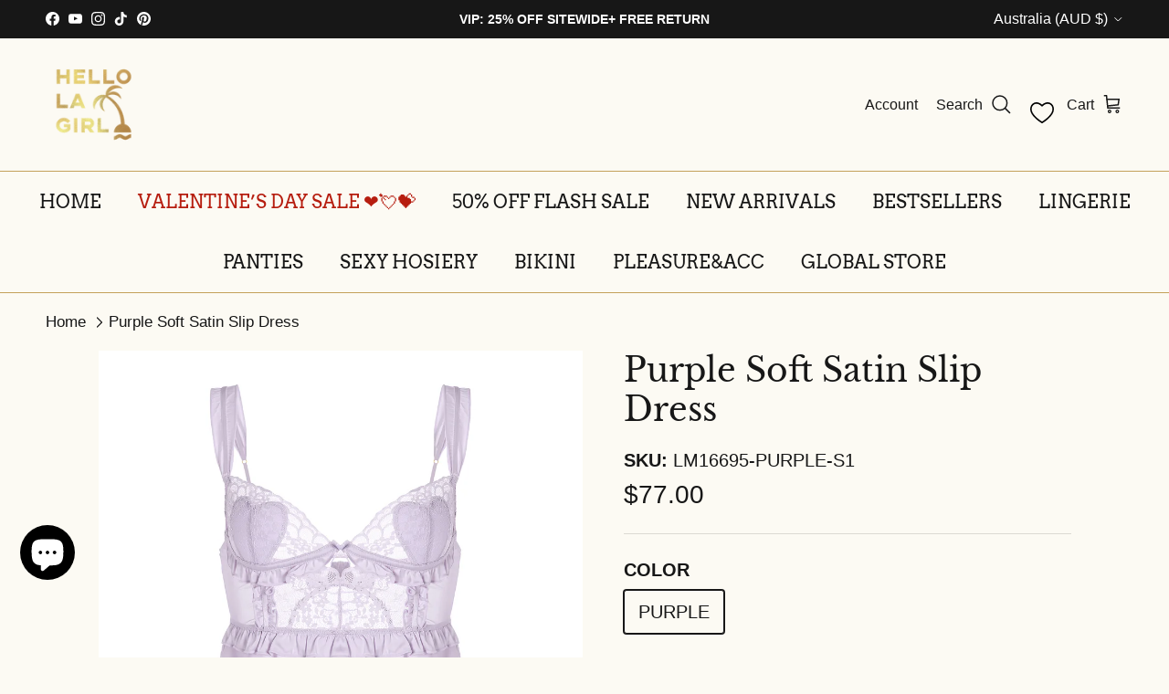

--- FILE ---
content_type: text/html; charset=utf-8
request_url: https://www.hellolagirl.com/apps/subscribfy-api/softlogin?action=js-variables&devow_credits_apply_method=functions
body_size: 7579
content:



<script>

	/* from settings / variables */

	window.SUBSCRIBFY_CLR_errors_selector = '.errors';

//var xx = "" ;
//alert(xx) ;

/* settings */
if ( ! window.exmData ) {
	window.exmData = {page_type: "", Shop: "hellolagirl.myshopify.com", Version: "2.1", ShopCurrency: "USD", PresentmentCurrency: "AUD", EnabledCurrencies: [], MoneyFormat: "${{amount}} AUD"};
	window.exmData.plan_settings = {};
	window.exmData.plan_settings = {"type":"1","status":"1","product_name":"Hello.LA.Girl Membership（VIP)","product_price":"49.95","product_gid":8818270011637,"product_variant_id":45902010351861,"tier_name":"VIP","plan_id":4185587957,"plan_name":"billed every 1 month","i_name":"month","i_count":1,"allowed_countries":null,"scripts_on":1,"scripts_st_on":0,"otp_enabled":0,"dp":"1","dv":"25.00","dct":"2","dt":"percentage","dat":"collection","stack_with_subs":"0","ds":"0","dcollection":[425773727989,387985604853,462956757237],"dproduct":[],"wo":"0","wo_v":"40.00","wo_t":"percentage","wo_at":"all","wo_collection":[],"wo_product":[],"fs":"0","fs_country":"US","fs_message":"Free Shipping","fs_method_name":"","fs_threshold_type":"0","fs_threshold_value":"","ft":"1","ft_price":"0.00","ft_type":"1","ft_duration":"3","store_credit":1,"store_credit_type":"function_store_credit"};
	window.exmData.plan_settings2 = {};
	window.exmData.plan_settings2 = {"type":"2","status":"0","product_name":null,"product_price":"","product_gid":0,"product_variant_id":0,"tier_name":null,"plan_id":0,"plan_name":null,"i_name":null,"i_count":null,"allowed_countries":null};
	window.exmData.widget_cart_page = {};
	window.exmData.widget_cart_page = {"subtitle":null,"m_title":"VIP","m_subtitle":"Only 49.95 USD a month","m_body":"\u003cp\u003eMembership offer details\u003c\/p\u003e\n\u003cul\u003e\n\u003cli\u003eEarly access \u0026amp; dedicated sales\u003c\/li\u003e\n\u003cli\u003eStore credit\u003c\/li\u003e\n\u003cli\u003ePause or Cancel\u003c\/li\u003e\n\u003cli\u003eFirst month free of charge!\u003c\/li\u003e\n\u003cli\u003eFree US Shipping \u0026amp; Exchanges\u003c\/li\u003e\n\u003c\/ul\u003e","r_title":"GUEST","r_subtitle":"Regular Price","r_body":"\u003cp\u003eNo commitment, just make a one-time purchase.\u003cbr\u003eNo special offer, only what's in your cart matters.\u003cbr\u003eRegular shipping \u0026amp; exchanges.\u003c\/p\u003e","cart_disclaimer":"With this purchase you choose to become a VIP member and understand that you will be charged $49.95\/month that becomes store credit unless you stop or skip your membership. You can use your store credit to shop on the website.","m_checkout_btn_name":"Continue to Checkout","cart_default_PAYG":1,"hide_sp":null,"hide_st":"on","enable_progress_bar":0,"progress_bar_title":"Buy more \u0026 save!","progress_bar_item":"DISCOUNT_VALUE% OFF \u003cbr\u003eCART_AMOUNT items"};
	window.exmData.widget_cart_page_member = {};
	window.exmData.widget_cart_page_member = {"subtitle":"You're a VIP Member","m_body":"\u003cul\u003e\n\u003cli\u003eEarly access \u0026amp; dedicated sales\u003c\/li\u003e\n\u003cli\u003eStore credit\u003c\/li\u003e\n\u003cli\u003ePause or Cancel\u003c\/li\u003e\n\u003cli\u003eFirst month free of charge!\u003c\/li\u003e\n\u003cli\u003eFree U.S. returns \u0026amp; exchanges\u003c\/li\u003e\n\u003c\/ul\u003e","m_checkout_btn_name":"Continue to Checkout"};
	window.exmData.cart_selector = {};
	window.exmData.cart_selector = {"redirect_to_cart_page":"on","cart_form_selector":"form111","cart_item_row_selector":"#corner-cowi-cart-item-list div[data-product-id]","cart_item_price_selector":".corner-cowi-cart-item-price","cart_checkout_btn_selector":"#corner-cowi-cart-summary-card-cta-button","value_default_cart_selector":"{\"cart_form_selector\":\"form\",\"cart_item_row_selector\":\".cart-item-list__body .cart-item\",\r\n  \"cart_item_price_selector_unit\":\"\",\r\n  \"cart_item_price_selector\":\".cart-item__total .theme-money\",\r\n  \"cart_checkout_btn_selector\":\"button#update-cart\"}","theme_name_select":"26"};
	window.exmData.customer_subscription1 = {};
	window.exmData.customer_subscription1.status = "";
	window.exmData.customer_subscription2 = {};
	window.exmData.customer_subscription2.status = "";
	window.exmData.side_cart_selector = {};
	window.exmData.side_cart_selector = {"status":"on","trigger_selector":"a[href='\/cart'], #corner-cowi-cart-button-launcher-wrapper, #corner-cowi-cart-sidetab-launcher-wrapper","cart_drawer_selector":".corner-widget-wrapper","cart_form_selector":"#dont","cart_item_row_selector":"#corner-cowi-cart-item-list div[data-product-id]","cart_item_price_selector":".corner-cowi-cart-item-price","cart_summary_selector":"#dont","cart_checkout_btn_selector":"#corner-cowi-cart-summary-card-cta-button","btn_add_to_cart_selector":".add-to-cart","value_default_side_cart_selector":null,"theme_name_select":null};
	if( window.exmData.side_cart_selector == undefined || window.exmData.side_cart_selector == null ) {
		window.exmData.side_cart_selector = {};
		window.exmData.side_cart_selector.status = 0;
	}
	_exs_debug('exmData not defined', exmData) ;
}



window.exmData.softlogin = {} ; // FIXME connect all settings to dashboard settings

window.exmData.softlogin.style = 'popup' ; // popup or inline
//window.exmData.softlogin.style = 'inline' ; // popup or inline

window.exmData.softlogin.where = [ 'cart' , 'checkout' , 'login_link' , 'slidercart' ] ;


window.exmData.softlogin.credits_apply_method = 'functions' ; // 'functions' , 'coupon'


window.exmData.softlogin.login_type = 'customer_check_api' ; // 'shopify_ajax', 'shopify_redirect', 'customer_check_api' ( 'multipass', 'applogin' )
window.exmData.softlogin.login_subtype = 'fakepass' ; // 'multipass', 'applogin' , 'fakepass'

window.exmData.softlogin.login_options = [ 'otp' , 'password' ] ; // default is first
window.exmData.softlogin.login_options_default_overwrite_if_password = true ; // overwrite otp default if browser autocompletes password

/*window.exmData.softlogin.default = 'password' ;
window.exmData.softlogin.default = 'otp' ;
window.exmData.softlogin.default_overwrite_if_password = true ;
*/

window.exmData.softlogin.discount_functionality = true ;
window.exmData.softlogin.disable_shoppay = false ;
window.exmData.softlogin.show_newsletter_checkbox = true ;
window.exmData.softlogin.show_terms_checkbox = true ;

window.exmData.softlogin.login_link_popup_selectors = '.navbar , #CartDrawer' ;
window.exmData.softlogin.login_link_popup_selectors = '#CartDrawer' ;
window.exmData.softlogin.login_link_popup_selectors = '#shopify-section-header' ;



//	window.exmData.softlogin. = true ;

//	window.SUBSCRIBFY_GUESTCHECKOUT = 1 ;




// SUBSCRIBFY SOFTLOGIN METAFIELDS

window.subscribfy = window.subscribfy ?? {} ;
window.subscribfy.metafields = window.subscribfy.metafields ?? {} ;
window.subscribfy.metafields.softlogin = {"settings":{"checkout_button_no_popup":true,"cart_widget_login_link":true,"debug_functions_checkout_sc_ca_function":false,"debug_functions_cart_checkout_validation":false}} ?? null ;


// SUBSCRIBFY SOFTLOGIN VARIABLES

var _subscribfy_softlogin_variables_loaded = true ;

var _exs_softlogin_environment = 'dev' ;
// var _exs_softlogin_dev_store_password = '' ; // if _exs_softlogin_dev_store_preview_key is set, password is not needed
//var _exs_softlogin_dev_store_preview_key = '' ;

if ( window.subscribfy.metafields.softlogin ) {
	var __softlogin_settings__checkout_button_no_popup = window.subscribfy.metafields.softlogin.settings?.checkout_button_no_popup ;
	var __softlogin_settings__cart_widget_login_link = window.subscribfy.metafields.softlogin.settings?.cart_widget_login_link ;
}


var _subscribfy_widget_vip_selected = '#setNoExison.exm_active' ;


var _exs_softlogin_settings_style = window.exmData.softlogin.style ;
var _exs_softlogin_settings_where = window.exmData.softlogin.where ;

var _exs_softlogin_settings_credits_apply_method = window.exmData.softlogin.credits_apply_method ;

var _subscribfy_softlogin_settings_otp_style = 'boxes' ; // boxes | text

var _exs_softlogin_settings_login_type = window.exmData.softlogin.login_type ;
var _subscribfy_softlogin_settings_login_subtype = window.exmData.softlogin.login_subtype ;

var _exs_softlogin_settings_login_options = window.exmData.softlogin.login_options ;
var _exs_softlogin_settings_login_options_default_overwrite_if_password = window.exmData.softlogin.login_options_default_overwrite_if_password ;
var _subscribfy_softlogin_settings_login_applogin_expire = 24 * 2 ;

var _exs_softlogin_settings_discount_functionality = window.exmData.softlogin.discount_functionality ;
var _exs_softlogin_settings_disable_shoppay = window.exmData.softlogin.disable_shoppay ;
var _exs_softlogin_settings_show_newsletter_checkbox = window.exmData.softlogin.show_newsletter_checkbox ;
var _exs_softlogin_settings_show_terms_checkbox = window.exmData.softlogin.show_terms_checkbox ;

var _exs_softlogin_settings_login_link_popup_selectors
	= window.exmData.softlogin.login_link_popup_selectors.replace(/\s*(,|$)/g, ' a[href="/account/login"]$&') ;

var __softlogin_settings_page_account_otp_link_position = 'under_password' ; // bottom | under_password | jquery_selector|method , method = *appendTo* | insertAfter
// var _exs_softlogin_settings_ = window.exmData.softlogin. ;





var _exs_softlogin_customer_subscription_active = false ;
var _exs_softlogin_customer_subscription_gid = 45902010351861 ;

var _exs_customer_loggedin = false ;
var _exs_customer_id = '' ;
var _exs_customer_email = '' ;

// set in softlogin.js document ready
var _exs_customer_email_cookie = null ;
var _exs_customer_credits = null ;
var _exs_customer_credits_cookie = null ;



	var _exs_customer_object = null ;

	var _exs_shop_object = {
		'customer_accounts_enabled' : true
		, 'customer_accounts_optional' : true
		, 'domain' : "www.hellolagirl.com"
		, 'id' : 60581675253
		, 'name' : "Hello.LA.Girl"
		, 'permanent_domain' : "hellolagirl.myshopify.com"
		, 'secure_url' : "https:\/\/www.hellolagirl.com"
		, 'url' : "https:\/\/www.hellolagirl.com"

	} ;
</script>




<div class='exs-softlogin'>
	<div class='exs-softlogin-strings subscribfy-hidden'>
		<div class='exs-softlogin-strings-error-email-password'>Email or password error.</div>
		<div class='exs-softlogin-strings-credits'>You have credits on your account. Login to use them!</div>
		<div class='exs-softlogin-strings-otp-email'>Code was sent to your email. Time remaining: <span class='exs-softlogin-otp-timer'>60s</span></div>
		<div class='exs-softlogin-strings-otp-phone'>Code was sent to your phone. Time remaining: <span class='exs-softlogin-otp-timer'>60s</span></div>

		<div class='exs-softlogin-strings-error-otpcode-expired'>This code has expired. <a href='#' class='subscribfy-otp-resend-a'>Resend code.</a></div>
		<div class='exs-softlogin-strings-error-otpcode-blocked'>You've entered the wrong code too many times. Please try to log in later
			or use the <a href='#' class='subscribfy-softlogin-activate-password-a'>password&nbsp;login</a></div>
		<div class='exs-softlogin-strings-error-otpcode-wrong'>The code you entered is incorrect.</div>
		<div class='exs-softlogin-strings-ok-otpcode'>The code is correct, logging you in</div>

		<div class='exs-softlogin-strings-error-login'></div>
		<div class='exs-softlogin-strings-ok-login'>Login ok, please wait.</div>

		<div class='exs-softlogin-strings-'></div>
		<div class='exs-softlogin-strings-empty'></div>
	</div>


	<div class='exs-softlogin-members-div subscribfy-hidden'>

		<div class='exs-softlogin-login-link-div subscribfy-hidden'>
			<div class='exs-softlogin-login-link-default-span'>

				<span>Already a member?</span>
				<!-- <svg width="24" height="24" color="blue" xmlns="http://www.w3.org/2000/svg" viewBox="0 0 20 20"><path d="M10 9.75a3.25 3.25 0 1 0 0-6.5 3.25 3.25 0 0 0 0 6.5Z"/><path d="M10 11.5c-1.968 0-3.815.95-4.959 2.552l-.561.786a1.05 1.05 0 0 0 .855 1.662h9.33a1.05 1.05 0 0 0 .855-1.662l-.561-.786a6.094 6.094 0 0 0-4.959-2.552Z"/></svg> -->
				<svg height="14px" width="22px" class='exs-softlogin-login-link-svg' version="1.1" xmlns="http://www.w3.org/2000/svg" xmlns:xlink="http://www.w3.org/1999/xlink" viewBox="0 0 60.67 60.67" xml:space="preserve" fill="#000000" stroke="#000000" stroke-width="0.0006067100000000001">
					<g id="SVGRepo_bgCarrier" stroke-width="0"></g>
					<g id="SVGRepo_tracerCarrier" stroke-linecap="round" stroke-linejoin="round" stroke="#CCCCCC" stroke-width="0.9707359999999999"></g>
					<g id="SVGRepo_iconCarrier"><g><g><ellipse style="fill:#010002;" cx="30.336" cy="12.097" rx="11.997" ry="12.097"></ellipse>
					<path style="fill:#010002;" d="M35.64,30.079H25.031c-7.021,0-12.714,5.739-12.714,12.821v17.771h36.037V42.9 C48.354,35.818,42.661,30.079,35.64,30.079z"></path>
					</g></g></g>
				</svg>
				<a href='/account/login'>Sign In</a>
				<p class='subscribfy-hidden'>With this purchase you choose to become a VIP member and understand that you will be charged monthly after the 1st month. You can skip or cancel at anytime.</p>
			</div>

			<div class='exs-softlogin-login-link-customer-span subscribfy-hidden'><a href='/account/login'>You have benefits on your account, Please <u>Login</u></a></div>
		</div>


		<div class='exs-softlogin-members-widget-div subscribfy-hidden'>
<div class="subscribfy-softlogin-exison-widget__Container" id="csubscribfy-softlogin-artExisonWidgetContainer">
				<div id="subscribfy-softlogin-cartAlreadyExisonWidget" class="subscribfy-softlogin-exison-widget">
					<h2 class="subscribfy-softlogin-exm_widget_title_member">You're a VIP Member</h2>
					<div class="subscribfy-softlogin-exison-widget__description">
						<div id="subscribfy-softlogin-exisonDesc" class="">
							<ul>
<li>Early access &amp; dedicated sales</li>
<li>Store credit</li>
<li>Pause or Cancel</li>
<li>First month free of charge!</li>
<li>Free U.S. returns &amp; exchanges</li>
</ul>
						</div>
					</div>
				</div>
			</div>
			
		</div>

		<div class='exs-softlogin-credits-div subscribfy-hidden'>
			<div class="exison-widget_st__Container22" >
				<h3>Store Credit Available: 
					<span class="exm_st_max" data-st-max='0'></span> 
					<span class="st_currency">USD</span> 
				</h3>
				<div class="exm_field">
					<label class="for_exm_st_field__range">
							Store Credit To Apply: 
							<span class="metric"><span class="mv"></span></span>
					</label>
					<input type="range" min="0" max="0" value="0" step="1" data-st-used="0" class="exm_st_field__range" id="exm_st_amount22" name="exm_st_amount" autocomplete='off'>
				</div>
				
				

				
				
				
				
			</div>
			
		</div>	
	</div>


	<div class='exs-softlogin-widgetbox-div xsubscribfy-hidden'>

		<div class='exs-softlogin-widget-login-div subscribfy-hidden'>
			<div>Login into your account</div>
			<br />
			<div>Your account is a VIP member and/or has credits you can use. You can login and use your benefits.</div>
		</div>

		<div class='exs-softlogin-widget-credits-div subscribfy-hidden'>
			<div>You have $<span class='exs-softlogin-widget-credits-amount'>0</span> in Store Credits <!--
			and <span class='exs-softlogin-widget-credits-amount'>$0</span> --> and a discount has been applied to this order.</div>
			<div>You can change the amount of Store Credits being used.</div>
			<div>You can edit the text here.</div>
		</div>


		<div class="welcome-back-section subscribfy-hidden">
			<div class='subscribfy-softlogin-welcomeback'>
				<div class='subscribfy-softlogin-welcomeback-text subscribfy-hidden'>Welcome back,</div>
				<div class='subscribfy-softlogin-welcomeback-name'></div>
			</div>
		
	<!--		<div class="subscribfy-banner banner-info">
			<div class="subscribfy-banner-icon">
				<svg width="24" height="25" viewBox="0 0 24 25" fill="none" xmlns="http://www.w3.org/2000/svg">
				<path d="M12 22.1C17.3019 22.1 21.6 17.802 21.6 12.5C21.6 7.19809 17.3019 2.90002 12 2.90002C6.69807 2.90002 2.4 7.19809 2.4 12.5C2.4 17.802 6.69807 22.1 12 22.1Z" stroke="#787878" stroke-width="1.5" />
				<path d="M12 17.8331V12.6714C12 12.626 11.9819 12.5824 11.9498 12.5502C11.9176 12.5181 11.874 12.5 11.8286 12.5H10.6663" stroke="#787878" stroke-width="1.5" stroke-linecap="round" />
				<path d="M12 8.38571C12.3787 8.38571 12.6857 8.07871 12.6857 7.7C12.6857 7.32129 12.3787 7.01428 12 7.01428C11.6213 7.01428 11.3143 7.32129 11.3143 7.7C11.3143 8.07871 11.6213 8.38571 12 8.38571Z" stroke="#787878" stroke-width="1.5" />
				<path d="M12.0034 7.69653H11.9949V7.7051H12.0034V7.69653Z" stroke="#787878" stroke-width="1.5" stroke-linecap="round" stroke-linejoin="round" />
				</svg>
			</div>
			<div class="subscribfy-banner-body">
				<div class="title">Finish the login process</div>
				<button type="button" class="open-button">
				<svg width="14" height="14" viewBox="0 0 14 14" fill="none" xmlns="http://www.w3.org/2000/svg">
					<path d="M11.9 5.59998L7.24701 10.253C7.21451 10.2855 7.17592 10.3113 7.13345 10.3289C7.09099 10.3464 7.04547 10.3555 6.99951 10.3555C6.95354 10.3555 6.90802 10.3464 6.86556 10.3289C6.82309 10.3113 6.78451 10.2855 6.75201 10.253L2.10001 5.59998" stroke="black" stroke-opacity="0.56" stroke-width="1.4" stroke-linecap="round" stroke-linejoin="round" />
				</svg>
				</button>
			</div>
			</div> -->
		
			<div class="store-credits-wrapper">
			<p>Available Store Credits</p>
			<span class="store-credits-amount"></span>
			</div>
			<div class="apply-button-wrapper apply-button-wrapper-disable">
				<button type='submit' class='exs-softlogin-button exs-softlogin-button-style exs-softlogin-apply-credits-button'>
					<span class='exs-softlogin-button-text exs-softlogin-apply-credits-text'>Apply Store Credits &amp; Checkout</span>
					<span class='exs-softlogin-loading-spinner subscribfy-hidden'></span>
				</button>
			</div>
		</div>

	</div>

	<div class='subscribfy-softlogin-login-page subscribfy-hidden'>
		<div class='subscribfy-softlogin-otp-link'>
			<span><a href='#' class='subscribfy-softlogin-otp-link-a'>Receive a code to login</a></span>
		</div>
		<div class='subscribfy-softlogin-otp-linkaaa subscribfy-hidden'>
		</div>

	</div>

	<div class='exs-softlogin-reset-div'><div class='exs-softlogin-div subscribfy-hidden'><div class='exs-softlogin-div-inner'>

		<div class='subscribfy-logout-divxxx subscribfy-hidden'>
			<button type='submit' class='subscribfy-logout-button'>
				<span class='subscribfy-logout-text'>Logout</span>
				<span class='subscribfy-spinner'></span>
			</button>
			<a href='#' class='subscribfy-logout-link subscribfy-hidden'>Logout</a>
		</div>

		<span class='exs-softlogin-close-button-span'><button type='button' class='exs-softlogin-close-button' aria-label='Close'>
			<svg width='14' height='14' viewBox='0 0 14 14' xmlns='http://www.w3.org/2000/svg' fill='currentColor' role='presentation' aria-hidden='true' focusable='false'>
				<path fill='currentColor' fill-rule='evenodd' clip-rule='evenodd' d='m8.547 6.77 5.322-5.086A.468.468 0 0 0 14 1.347a.662.662 0 0 0-.131-.379l-.875-.842A.725.725 0 0 0 12.6 0c-.175 0-.262.042-.35.126L7 5.136 1.75.127A.508.508 0 0 0 1.4 0c-.175 0-.306.042-.394.126L.131.968a.662.662 0 0 0-.131.38c0 .126.044.252.175.336L5.453 6.73.13 11.816a.468.468 0 0 0-.131.337c0 .126.044.252.131.379l.875.842a.724.724 0 0 0 .394.126c.175 0 .263-.042.35-.126L7 8.364l5.25 5.01a.508.508 0 0 0 .35.126c.175 0 .306-.042.394-.126l.875-.842a.662.662 0 0 0 .131-.38.378.378 0 0 0-.175-.336z'></path>
			</svg>
		</button></span>

		<div class='exs-softlogin-header subscribfy-hidden'><h2>Contact information</h2></div>

		<div class='subscribfy-softlogin-checkout-popup-header subscribfy-hidden'>
			<div class='subscribfy-softlogin-popup-header-title' data-step-login-text='Login for a faster checkout' data-step-loginlink-text='Insert your email address and log in to use your members&apos; perks'
				data-step-otp-text='Enter your verification code' data-step-loggedin-text='Welcome back,'>Login for a faster checkout</div>

			<div class='subscribfy-softlogin-popup-header-withdata subscribfy-hidden'>
				<div class='subscribfy-softlogin-checkout-popup-logoletter'></div>
				<div class='subscribfy-softlogin-checkout-popup-email'></div>
				<div class='subscribfy-softlogin-checkout-popup-phone'></div>
				<a href='#' class='subscribfy-logout-linkxxx subscribfy-hidden'>Logout</a>
				<hr />
			</div>

		</div>

		<div class='exs-softlogin-form-div'>

			<div class='exs-softlogin-hascredits subscribfy-hidden'>
				<span>You have credits on your account. Login to use them!</span>
			</div>

			<div class='subscribfy-email-password-div subscribfy-hidden'>

				<div class='exs-softlogin-flexbox-email-password'>

					<div class='exs-softlogin-email-div'>
						<label for='exs-softlogin-form-email-input' class='subscribfy-visually-hidden'>Email</label>
						<input type='email' name='customer[email]' required='required' autocomplete='email' autocorrect='off' autocapitalize='off' autofocus
							id='exs-softlogin-form-email-input' class='exs-softlogin-input exs-softlogin-form-email'
							placeholder='Email'>
						<span class='exs-softlogin-loading-spinner subscribfy-hidden'></span>
					</div>
					<div class='exs-softlogin-email-popup-button-div subscribfy-hidden'>
						<button type='button' class="sp-modal-toggle" id="subscribfy-softlogin-modal-toggle" ariahaspopup="dialog">
							<span class="sp-modal-toggle__icon-wrapper">
							<svg class="icon-svg icon-svg--size-32 sp-modal-toggle__icon" viewBox="0 0 36 25" focusable="false" aria-hidden="true" xmlns="http://www.w3.org/2000/svg">
							<use xlink:href="#mobile-phone">
								<svg id="mobile-phone"><svg xmlns="http://www.w3.org/2000/svg" viewBox="0 0 24 24"><path d="M5 2.99C5 1.34 6.342 0 8.003 0h7.994C17.655 0 19 1.342 19 2.99v18.02c0 1.65-1.342 2.99-3.003 2.99H8.003C6.345 24 5 22.658 5 21.01V2.99zM7 5c0-.552.456-1 .995-1h8.01c.55 0 .995.445.995 1v14c0 .552-.456 1-.995 1h-8.01C7.445 20 7 19.555 7 19V5zm5 18c.552 0 1-.448 1-1s-.448-1-1-1-1 .448-1 1 .448 1 1 1z" fill-rule="evenodd">
								</path></svg></svg>
							</use></svg></span>
						</button>
					</div>

					<div class='exs-softlogin-password-div exs-softlogin-password-input-div subscribfy-invisible'>
						<label for='exs-softlogin-form-password-input' class='subscribfy-visually-hidden'>Password</label>
						<input type='password' name='customer[password]' required='required' autocomplete='current-password'
							id='exs-softlogin-form-password-input' class='exs-softlogin-input exs-softlogin-form-password'
							placeholder='Password'>
						<span class='exs-softlogin-password-eye exs-softlogin-showpassword-eye'></span>
						<span class='exs-softlogin-loading-spinner subscribfy-hidden'></span>
					</div>

					<div class='exs-softlogin-email-password-next-div subscribfy-hidden'>
						<button type='submit' class='exs-softlogin-button exs-softlogin-button-style exs-softlogin-email-password-next-button'>
							<span class='exs-softlogin-button-text exs-softlogin-email-password-next-text subscribfy-hidden'>Next</span>
							<span class='exs-softlogin-loading-spinner subscribfy-hidden'></span>
						</button>
					</div>

				</div>



				<div class='exs-softlogin-password-div subscribfy-invisible'>
					<div class="exs-softlogin-loginextra subscribfy-clearboth">
						<div class="exs-softlogin-loginextra-left">
							<span class="exs-softlogin-otpcode"><a class='subscribfy-softlogin-method-switch-otp-a' href='#'>Receive a code to login</a></span>
						</div>

						<div class="exs-softlogin-loginextra-right">
							<span class="exs-softlogin-forgotpassword"><a class="exs-softlogin-forgotpassword-a" href="/account#recover">Forgot Password?</a></span>
							<span class="exs-softlogin-forgotpassword-sent" style="display : none ; ">Password sent</span>
						</div>
					</div>

					<div class='exs-softlogin-shopify-email-subscribe subscribfy-hidden'></div>
		<!--
					<div class="exs-softlogin-otp" style="display : none ; ">
					<div class="exs-softlogin-otp-info">Alternative sign-in method: via a unique code.</div>
					<div class="exs-softlogin-otp-links">
						<span class="exs-softlogin-otp-email-span">Send it to your: <a href="#" class="exs-softlogin-otp-email">Email</a></span>
						<span class="exs-softlogin-otp-phone-span"> | <a href="#" class="exs-softlogin-otp-phone">Phone</a></span>
					</div>
					<span class="exs-softlogin-otp-email-sent" style="display : none ; ">
						Code was sent to your email. Time remaining: <span class="exs-softlogin-otp-email-timer">60s</span>
					</span>
					<span class="exs-softlogin-otp-phone-sent" style="display : none ; ">
						Code was sent to your phone. Time remaining: <span class="exs-softlogin-otp-phone-timer">60s</span>
					</span>
					</div>
		-->

					<div class='exs-softlogin-error errors subscribfy-hidden'></div>

	<!--				<div class="exs-softlogin-footer">
						<button type='submit' onclick='return false ; ' id='subscribfy-softlogin-login-button' class='exs-softlogin-form-submit btn step__footer__continue-btn'>
							<span class='softlogin-button-login'>Login to your account</span> <span class="myexmloader exs-loading-spinner"></span>
						</button>
						<div class='exs-softlogin-guest-checkout-div subscribfy-hidden'>
							<hr />
							<button type="submit" class="exs-softlogin-button exs-softlogin-guest-checkout-submit">
								<span class='exs-softlogin-button-text'>Checkout as Guest</span>
								<span class='exs-softlogin-loading-spinner subscribfy-hidden'></span>
							</button>
							<p class='exs-softlogin-guestcheckout-text'>You can also checkout as a guest and have the option to <br />create an account at the end of the checkout process.</p>
						</div>
					</div>	-->

				</div> <!-- div.exs-softlogin-password-div -->

				<div class='subscribfy-softlogin-otp-div subscribfy-invisible'>
					<div class='subscribfy-softlogin-otp-div-header'>
						<div class='subscribfy-softlogin-otp-sentto-text'>Confirm it’s you. We've sent a code to</div>
						<div class='subscribfy-softlogin-otp-sentto-address'>your email or phone</div>
					</div>
		
					<div class='subscribfy-softlogin-otp-div-input'>
						<input type='text' inputmode='numeric' maxlength='4' pattern='\d{4}' name='customer[otp]' id='subscribfy_customer_otp' class='subscribfy-softlogin-otp-input subscribfy-softlogin-otp-input-4' autocomplete='one-time-code'>
					</div>
		
					<div class='exs-softlogin-error subscribfy-hidden'></div>

					<div class='subscribfy-softlogin-otp-div-footer'>
						<div class='subscribfy-softlogin-otp-resend-div'>Didn't get a code?
							<span class='subscribfy-softlogin-otp-resend'>
								<a href class='subscribfy-softlogin-otp-resend-a subscribfy-a-disabled'
									title='Please wait.' data-subscribfy-softlogin-otp-resend-title='Please wait.'>Click to resend</a>
								(<span class='subscribfy-softlogin-otp-resend-count'>^-^</span>)</span>
							<span class='subscribfy-softlogin-otp-resend-fallback subscribfy-hidden'>
								<a href='/account/login?return_url=%2Fcart%3Fexm_clr%3D1' class='subscribfy-softlogin-otp-resend-fallback-a'>Click here to login</a></span>
						</div>
						<div class='subscribfy-softlogin-otp-sendto-div'>
							Send the code to your
							<a href='#' class='subscribfy-softlogin-otp-sendto-a'><span class='subscribfy-softlogin-otp-sendto'
								data-subscribfy-otp-link-sendto-phone='Phone' data-subscribfy-otp-link-sendto-email='Email'>Phone</span></a> instead.
						</div>
						<div class='subscribfy-softlogin-otp-sentto-sent subscribfy-hidden'
							data-subscribfy-otp-label-sentto-phone='Code sent to your phone.'
							data-subscribfy-otp-label-sentto-email='Code sent to your email.'>Code sent to your phone.
						</div>
					</div>

				</div>
		
				<div class='subscribfy-softlogin-method subscribfy-hidden'>
					<span><a href='#' class='subscribfy-softlogin-method-switch-a'
						data-subscribfy-password-label='Password Login' data-subscribfy-otp-label='Login via code (email/sms)'>Password Login</a></span>
				</div>
		
		
				<div class='exs-softlogin-guest-checkout-div subscribfy-hidden subscribfy-hr-withtext subscribfy-clearboth'>OR</div>
				<div class='exs-softlogin-guest-checkout-div subscribfy-hidden'>

					<button type="submit" class="exs-softlogin-button exs-softlogin-button-style exs-softlogin-guest-checkout-button">
						<span class='exs-softlogin-button-text exs-softlogin-guest-checkout-text'>Checkout as Guest</span>
						<span class='exs-softlogin-loading-spinner subscribfy-hidden'></span>
					</button>

					<p class='exs-softlogin-guestcheckout-text subscribfy-hidden'>You can also checkout as a guest and have the option to <br />create an account at the end of the checkout process.</p>
				</div>

			</div> <!-- subscribfy-email-password-div -->

	<!-- make this work
			<div class="exs-softlogin-terms-conditions clearfix subscribfy-hidden">
				<label class="signup-label checkbox-label" for="agree_terms">
				<input class="exs-softlogin-checkbox input-checkbox" required="required" type="checkbox" id="agree_terms" name="customer[note][I agree]" value="Other">
				<span>By clicking here, I agree to the <a href="/pages/terms-conditions">Terms of Use</a> and <a href="/pages/privacy-terms">Privacy Policy</a>.</span>
				</label>
			</div>
	-->



			<div class='subscribfy-softlogin-extra-info'><span></span></div>

			<div class='subscribfy-softlogin-footer'><span></span></div>

		</div>

	</div></div><div>

</div>
<a class='exs-softlogin-open-handler subscribfy-hidden'></a>




--- FILE ---
content_type: application/javascript; charset=utf-8
request_url: https://app1.subscribfy.com/js/softlogin-v2.js
body_size: 36849
content:




// // // Subscribfy.com SOFTLOGIN GLOBAL VARIABLES // // //

var _subscribfy_domain_host = window._subscribfy_domain_host || 'subscribfy.com' ;
var _subscribfy_apiurl_prefix = window._subscribfy_apiurl_prefix || '/apps/subscribfy-api' ;

var _subscribfy_checkout_button_selector = window._subscribfy_checkout_button_selector || 'input[name="checkout"] , button[name="checkout"]'
	+ ' , input[name="checkoutExison"] , button[name="checkoutExison"] , input#checkoutExison , button#checkoutExison'
	+ ' , input[name="checkoutMemberExison"] , button[name="checkoutMemberExison"] , input#checkoutMemberExison , button#checkoutMemberExison'
var _subscribfy_checkout_button_selector_extra = '#rebuy-cart button[type="button"].rebuy-cart__checkout-button' ;

var _subscribfy_domain = 'https://' + _subscribfy_domain_host
var _subscribfy_domain_cdn = 'https://subscribfy.nyc3.cdn.digitaloceanspaces.com' ;

//var _subscribfy_jquery_src = `sha256-/JqT3SQfawRcv/BIHPThkBvs0OEvtFFmqPF/lYI/Cxo=:${_subscribfy_domain_cdn}/js/jquery-3.7.1.min.js` ;
//var _subscribfy_jquery_src = `sha256-eKhayi8LEQwp4NKxN+CfCh+3qOVUtJn3QNZ0TciWLP4=:${_subscribfy_domain_cdn}/js/jquery-3.7.1.min.js` ;

var _subscribfy_google_cdn = 'https://ajax.googleapis.com' ;
var _subscribfy_jquery_src = `sha256-/JqT3SQfawRcv/BIHPThkBvs0OEvtFFmqPF/lYI/Cxo=:${_subscribfy_google_cdn}/ajax/libs/jquery/3.7.1/jquery.min.js` ;
//var _subscribfy_jquery_src = `sha256-eKhayi8LEQwp4NKxN+CfCh+3qOVUtJn3QNZ0TciWLP4=:${_subscribfy_google_cdn}/ajax/libs/jquery/3.7.1/jquery.js` ;

var _subscribfy_js_variables_override = '' ;
var _subscribfy_js_variables_override = '&devow_credits_apply_method=functions' ;

// // // Subscribfy.com SOFTLOGIN GLOBAL VARIABLES END // // //




// // // Subscribfy.com SOFTLOGIN PRE INIT CODE START // // //

var _exs_softlogin_settings_show_ourcreditswidget = false ;

document.addEventListener('readystatechange', function(event) {
	if ( document.readyState != 'interactive' ) return ;
	_subscribfy_softlogin_preinit() ;

/*	if ( ! window.subscribfy?.metafields?.softlogin ) {
		_exs_debug_console('No softlogin metafield settings, quitting (readystatechange).') ;
		if ( checkout_buttons_count = _subscribfy_softlogin_checkout_buttons_state(true, true) ) _exs_debug_console(`Checkout button enabled back (${checkout_buttons_count}).`) ;
		return ;
	}*/

	if ( /*_exs_softlogin_settings_credits_apply_method == 'functions' && */
		( exmData.widget_cart_page.hide_st == 'on' || exmData.widget_cart_page.hide_st == null ) ) {
		_exs_debug_console('Showing our credits widget.') ;
		exmData.widget_cart_page.hide_st = 'on' ;
		_exs_softlogin_settings_show_ourcreditswidget = true ;
	}
}) ;


//* function _subscribfy_softlogin_element_id_class
function _subscribfy_softlogin_element_id_class(element) {
	id_class = `${element.tagName.toLowerCase()}` ;
	if ( element.id ) id_class += `#${element.id}` ;
	if ( element.className ) id_class += `.${element.className.replace(' ', '.')}` ;
	return id_class ;
} // function _subscribfy_softlogin_element_id_class */


//* function _subscribfy_softlogin_checkout_buttons_state
function _subscribfy_softlogin_checkout_buttons_state(enable = true, quitting = false) {
	var static_quitting = _subscribfy_softlogin_checkout_buttons_state.static_quitting ?? null ;

	if ( static_quitting ) return 0 ;
	if ( quitting ) static_quitting = _subscribfy_softlogin_checkout_buttons_state.static_quitting = true ;

	var checkout_buttons = document.querySelectorAll(_subscribfy_checkout_button_selector) ;

	if ( checkout_buttons ) {
		checkout_buttons_count = 0 ;
		checkout_buttons_ids = '' ;
		checkout_buttons.forEach((checkout_button) => {
//			console.dir(checkout_button);
//			console.log(enable , checkout_button.disabled, enable && checkout_button.disabled, ! enable && ! checkout_button.disabled);
			if ( enable && checkout_button.disabled ) {
				if ( ! checkout_button._subscribfy_disabled ) {
					_exs_debug_console('Skipping button we did not disable.') ;
					return ;
				}
				checkout_button.disabled = ! enable ;
				delete checkout_button._subscribfy_disabled ;
				checkout_buttons_count++ ;
				checkout_buttons_ids += _subscribfy_softlogin_element_id_class(checkout_button) + "\n" ;
			} else if ( ! enable && ! checkout_button.disabled ) {
				checkout_button.disabled = ! enable ;
				checkout_button._subscribfy_disabled = ! enable ;
				checkout_buttons_count++ ;
				checkout_buttons_ids += _subscribfy_softlogin_element_id_class(checkout_button) + "\n" ;
			}
		}) ;
		_exs_debug_console(`Checkout buttons ${ enable ? 'enabled' : 'disabled' } ${checkout_buttons_count}\n${checkout_buttons_ids}`) ;
		return checkout_buttons_count ;
	} else return 0 ;
} // function _subscribfy_softlogin_checkout_buttons_state */


//* function _subscribfy_softlogin_preinit
function _subscribfy_softlogin_preinit() {
	if ( window.location.href.match(/\/cart/) )
		if ( checkout_buttons_count = _subscribfy_softlogin_checkout_buttons_state(false) ) _exs_debug_console(`_subscribfy_softlogin_preinit checkout buttons disabled while loading (${checkout_buttons_count}).`) ;
		else _exs_debug_console('_subscribfy_softlogin_preinit checkout buttons disable while loading failed.') ;


	document.addEventListener('subscribfy:VIPAppliedCartPrice', function (event) {
		_exs_debug_console('_subscribfy_softlogin_preinit event subscribfy:VIPAppliedCartPrice triggered.') ;

		if ( checkout_buttons_count = _subscribfy_softlogin_checkout_buttons_state(false) ) _exs_debug_console(`subscribfy:VIPAppliedCartPrice checkout buttons disabled while loading (${checkout_buttons_count}).`) ;
		else _exs_debug_console('subscribfy:VIPAppliedCartPrice checkout buttons disable while loading failed.') ;

	}) ;

	const mutationObserver = new MutationObserver( (mutationList, mutationObserver) => {
		mutationList.forEach( mutation => {
			var condition_attributes = false ;
			if ( mutation.type == 'childList' && mutation.addedNodes[0]?.className == 'exm_subtotal_summary'
				|| mutation.type == 'attributes' && mutation.attributeName == 'disabled' && mutation.target.id == 'checkoutExison' && ( condition_attributes = true ) ) {
					if ( checkout_buttons_count = _subscribfy_softlogin_checkout_buttons_state(false) ) {
						_exs_debug_console(`MutationObserver checkout buttons disabled while loading (${checkout_buttons_count}).`) ;
						if ( condition_attributes ) mutationObserver.disconnect() ;
					} else _exs_debug_console('MutationObserver checkout buttons disable while loading failed.') ;
			}
		} ) ;
	} ).observe( document.body , { attributes : true , attributeFilter : ['disabled'] , childList : true , subtree : true } ) ;		

} // function _subscribfy_softlogin_preinit */


// // // Subscribfy.com SOFTLOGIN PRE INIT CODE END // // //




// // // Subscribfy.com SOFTLOGIN LOADER CODE START // // //

var _subscribfy_jquery_versioncheck = 'none' ;

if ( typeof jQuery === 'undefined' ) {
//	window.jQuery = 'subscribfy-jquery-wait' ;
// ^^^ main js loads it at the same time and we get stuck because top level jquery functions get overwritten shown hidden(), why? workaround??

	__subscribfy_load_script(_subscribfy_jquery_src, function() {
		_subscribfy_jquery_versioncheck = jQuery.fn.jquery ;
		window.dispatchEvent( new CustomEvent('_subscribfy_softlogin_jquery_loaded', { 'detail' : true } ) ) ;
	}) ;
} else _subscribfy_jquery_versioncheck = jQuery.fn.jquery ;


// __subscribfy_load_script(_subscribfy_domain + '/js/analytics.js') ;
// __subscribfy_load_script('https://js.sentry-cdn.com/c77bede852f147158056e0173807fd5c.min.js') ;


__subscribfy_load_css(_subscribfy_domain + '/css/softlogin.css') ;


function __subscribfy_load_script(url, onloadFunction) {
	const script = document.createElement('script') ;

	script.onerror = __subscribfy_load_script_error ;
	if ( onloadFunction ) script.onload = onloadFunction ;

	if ( matches = url.match( /^(sha.+?):(http.+)/ ) ) {
		url = matches[2] ;
		var sha = matches[1] ;
		script.crossOrigin = 'anonymous' ;
		script.integrity = sha ;
	}

	document.head.appendChild(script) ;
	script.src = url ;
}

function __subscribfy_load_script_error(error) {
	try { _exs_debug(`in ${arguments.callee.name}`) } catch (error) { _exs_debug('in ' + _subscribfy_debug_function_line()) ; } ;

	throw new URIError(`The script ${error.target.src} didn't load correctly.`) ;
}


function __subscribfy_load_css(url, onloadFunction) {
	const css = document.createElement('link') ;
	css.rel = 'stylesheet' ;
	css.href = url ;
	document.head.appendChild(css) ;
}


async function __subscribfy_load_script_html(url, onloadFunction, onerrorFunction) {
	const response = await fetch(url, { cache : 'no-cache' } )
	if ( ! response.ok ) { onerrorFunction() ; return ; }
	const html = await response.text() ;

	var parser = new DOMParser() ;
	var doc = parser.parseFromString(html, 'text/html') ;

	var html_code = doc.querySelector('body').innerHTML ;
	__subscribfy_load_html_data(html_code) ;

	var script_code = doc.querySelector('script').innerHTML ;
	__subscribfy_load_script_data(script_code) ;

	onloadFunction() ;
}

function __subscribfy_load_html_data(html_code) {
	try { _exs_debug(`in ${arguments.callee.name}`) } catch (error) { _exs_debug('in ' + _subscribfy_debug_function_line()) ; } ;

	document.querySelector('body').insertAdjacentHTML('beforeend', html_code) ;
}

function __subscribfy_load_script_data(script_code) {
	try { _exs_debug(`in ${arguments.callee.name}`) } catch (error) { _exs_debug('in ' + _subscribfy_debug_function_line()) ; } ;

	const script = document.createElement('script') ;
	script.text = script_code ;
	document.head.appendChild(script) ;
}


async function _subscribfy_wait_for_variables() {
	try { _exs_debug(`in ${arguments.callee.name}`) } catch (error) { _exs_debug('in ' + _subscribfy_debug_function_line()) ; } ;

	if ( typeof _subscribfy_softlogin_variables_loaded !== 'undefined' && _subscribfy_softlogin_variables_loaded ) return true ;
	return _subscribfy_wait_for_('_subscribfy_softlogin_variables_loaded') ;
}

async function _subscribfy_wait_for_jquery() {
	try { _exs_debug(`in ${arguments.callee.name}`) } catch (error) { _exs_debug('in ' + _subscribfy_debug_function_line()) ; } ;

	if ( typeof jQuery !== 'undefined' ) return true ;
	return _subscribfy_wait_for_('_subscribfy_softlogin_jquery_loaded') ;
}

async function _subscribfy_wait_for_(event_name) {
	try { _exs_debug(`in ${arguments.callee.name}`) } catch (error) { _exs_debug('in ' + _subscribfy_debug_function_line()) ; } ;

	return new Promise( (resolve) => {
		const listener = (event) => {
			window.removeEventListener(event_name, listener) ;
			resolve(event.detail) ;
		} ;
		window.addEventListener(event_name, listener) ;
	}) ;
}

// // // Subscribfy.com SOFTLOGIN LOADER CODE END // // //












// // // Subscribfy.com SOFTLOGIN MAIN CODE // // //


// FIXME review cookie functions
function _exs_setcookie(name, value, hours = 24 * 366) {
	var cookie = name + '=' + ( encodeURIComponent(value) || '' ) + '; path=/' ;
	if ( hours ) {
		var date = new Date() ;
		date.setHours(date.getHours() + hours) ;
		cookie += '; expires=' + date.toUTCString() ;
	}
	document.cookie = cookie ;
	return value ;
}

function _exs_delcookie(name) {
	try { _exs_debug(`in ${arguments.callee.name}`) } catch (error) { _exs_debug('in ' + _subscribfy_debug_function_line()) ; } ;

	_exs_setcookie(name, '', -1) ;
	return undefined ;
}

function _exs_getcookie(cname) {
	try { _exs_debug(`in ${arguments.callee.name}`) } catch (error) { _exs_debug('in ' + _subscribfy_debug_function_line()) ; } ;

	let name = cname + '=' ;
	let decodedCookie = decodeURIComponent(document.cookie) ;
	let ca = decodedCookie.split(';') ;
	for ( let i = 0 ; i < ca.length ; i++ ) {
		let c = ca[i] ;
		while ( c.charAt(0) == ' ' ) {
			c = c.substring(1) ;
		}
		if ( c.indexOf(name) == 0 ) {
			return c.substring(name.length, c.length) ;
		}
	}
	return '' ;
}


// FIXME review password functions
function _exs_generate_password(length) {
	try { _exs_debug(`in ${arguments.callee.name}`) } catch (error) { _exs_debug('in ' + _subscribfy_debug_function_line()) ; } ;

	var numberChars = "0123456789";
	var upperChars = "ABCDEFGHIJKLMNOPQRSTUVWXYZ";
	var lowerChars = "abcdefghijklmnopqrstuvwxyz";
	var specialChars = "#?!@$%^&*-";
	var allChars = numberChars + upperChars + lowerChars + specialChars;
	var randPasswordArray = Array(length);
	randPasswordArray[0] = numberChars;
	randPasswordArray[1] = upperChars;
	randPasswordArray[2] = lowerChars;
	randPasswordArray[3] = specialChars;
	randPasswordArray = randPasswordArray.fill(allChars, 4);
	return shuffleArray(randPasswordArray.map(function(x) { return x[Math.floor(Math.random() * x.length)] })).join('');
}

function shuffleArray(array) {
	try { _exs_debug(`in ${arguments.callee.name}`) } catch (error) { _exs_debug('in ' + _subscribfy_debug_function_line()) ; } ;

	for (var i = array.length - 1; i > 0; i--) {
		var j = Math.floor(Math.random() * (i + 1));
		var temp = array[i];
		array[i] = array[j];
		array[j] = temp;
	}
	return array;
}




function _exs_to_boolean(boolean_string) {
	try { _exs_debug(`in ${arguments.callee.name}`) } catch (error) { _exs_debug('in ' + _subscribfy_debug_function_line()) ; } ;

	if ( (/^(1|true|yes)$/i).test(boolean_string) || boolean_string === true ) return true ;
	if ( (/^(0|false|no)$/i).test(boolean_string) || boolean_string === false ) return false ;
	return null ;
}




// FIXME be compatible with shopify google captcha
function _exs_shopify_captcha_token_wrapper(form_type, callback, email, password) {
	try { _exs_debug(`in ${arguments.callee.name}`) } catch (error) { _exs_debug('in ' + _subscribfy_debug_function_line()) ; } ;

	if ( typeof grecaptcha !== 'undefined' ) {
		grecaptcha.ready(() => {
			grecaptcha.execute(window.Shopify.recaptchaV3.siteKey, { action: form_type }).then(token => {
				callback(email, password, token) ;
			}) ;
		}) ;
	} else {
		callback(email, password, token) ;
	}
}


//var exs_aksjdaksjd = null ;
function _exs_shopify_register(email, password = _exs_generate_password(16), callback = null) {
	try { _exs_debug(`in ${arguments.callee.name}`) } catch (error) { _exs_debug('in ' + _subscribfy_debug_function_line()) ; } ;

	requestBody = {
		'form_type' : 'create_customer'
		, 'utf8' : '✓'
		, 'customer' : {
			'email' : email
			, 'password' : password
//			, 'first_name' : ''
//			, 'last_name' : ''
		}
	}
	//'recaptcha-v3-token' : token
	jQuery.ajax({
		type : 'POST'
		, url : '/account' 
		, data : requestBody
		, dataType : 'html'
		, xhr : function() { return this._xhr = jQuery.ajaxSettings.xhr() ; }
		, success : function(data, textStatus, jqXHR) {

			var redirected_to_register = this._xhr.responseURL.match(/\/account\/register$/i) ;
			var data_error_element = jQuery(data).find(window.SUBSCRIBFY_CLR_errors_selector) ;

			if ( ! redirected_to_register ) _exs_shopify_recover(email, 1) ;

			regex_match = data.match(/\"customerId\":(\d+)/) ;
			if ( regex_match ) {
				_exs_customer_id = regex_match[1] ;
			}
//			exs_aksjdaksjd = data ;
//console.log('daaa', regex_match, _exs_customer_id) ;
//alert('xx') ; return ;

			if ( callback ) callback(redirected_to_register, data) ;

			if ( ! redirected_to_register ) return ;

			if ( data.search(/mail ?address .*already associated .*account/i) >= 0 ) {
				jQuery('.exs-softlogin-password-div').visible() ;
				jQuery('.exs-softlogin-form-password').focus() ;
				jQuery('.exs-softlogin-form-submit').prop('disabled', false) ;
				jQuery('.exs-softlogin-form-submit .myexmloader').removeClass('exm_button--loading') ;
				return ;
			}

//			var errorMessageElement = jQuery(data).find(window.SUBSCRIBFY_CLR_errors_selector) ;
//			if( errorMessageElement.length ){

	//          jQuery(".exm_errorMessageElement").remove();
	//          jQuery("#CustomerLoginFormWrapper").prepend('<span class="exm_errorMessageElement">'+errorMessageElement[0].outerHTML+'</span>');
			// TODO check client email for subscription in database, use exm_clr=1 logic to remove subscription product

			_subscribfy_softlogin_cart_attributes_storecredits() ;

			jQuery.ajax({
				type: 'POST',
				url: _subscribfy_apiurl_prefix + '/softlogin?action=discount&cid='+_exs_customer_id+'&exm=1&cp='+window.location.pathname.toString()+'&t='+Math.round(+new Date()/1000),
				dataType: 'json',
				complete: function(jqXHR, textStatus) {
					var redirect_url = window.location.pathname
						+ ( window.location.search ? window.location.search + '&' : '?' )
						+ 'exm_clr=1&exs_email=' + email ;
					window.location.replace(redirect_url) ;
				}
			}) ;



		}
	}) ;
}


function _exs_shopify_recover(email, redirect = 0) {
	try { _exs_debug(`in ${arguments.callee.name}`) } catch (error) { _exs_debug('in ' + _subscribfy_debug_function_line()) ; } ;

	requestBody = {
		'form_type' : 'recover_customer_password'
		, 'utf8' : '✓'
		, 'email' : email
	}
	//'recaptcha-v3-token' : token
	jQuery.ajax({
		type : 'POST'
		, url : '/account/recover'
		, data : requestBody
		, dataType : 'html'
		, success : function(data, textStatus, jqXHR) {
			if ( ! redirect ) return ;
			var redirect_url = window.location.pathname
				+ ( window.location.search ? window.location.search + '&' : '?' )
				+ 'exm_clr=1' ;
			window.location.replace(redirect_url) ;
		}
	}) ;
}


function _exs_shopify_login(email, password, callback = null) {
	try { _exs_debug(`in ${arguments.callee.name}`) } catch (error) { _exs_debug('in ' + _subscribfy_debug_function_line()) ; } ;

	_exs_setcookie('_subscribfy_login_username', email, 1) ; // FIX for login not working
//	_exs_setcookie('_subscribfy_login_password', password, 1) ; // FIXME secure way to do this
	_exs_setcookie('_subscribfy_login_password', '', 1) ;
	requestBody = {
		'form_type' : 'customer_login'
		, 'utf8' : '✓'
		, 'customer' : {
			'email' : email
			, 'password' : password
		}
	}
	//'recaptcha-v3-token' : token
	jQuery.ajax({
		type : 'POST'
		, url : '/account/login'
		, data : requestBody
		, dataType : 'html'
		, xhr : function() { return this._xhr = jQuery.ajaxSettings.xhr() ; }
		, success : function(data, textStatus, jqXHR) {
			var redirected_to_login = this._xhr.responseURL.match(/\/account\/login$/i) ;
			var redirected_to_challenge = this._xhr.responseURL.match(/\/challenge$/i) ;

			var data_error_element = jQuery(data).find(window.SUBSCRIBFY_CLR_errors_selector) ;
			var shopify_error_message = data_error_element.length ? data_error_element.html() : '<ul><li>Incorrect email or password entered.</li></ul>' ;

			regex_match = data.match(/\"customerId\":(\d+)/) ;
			if ( regex_match ) {
				_exs_customer_id = regex_match[1] ;
			}
//alert('xx') ; return ;


			if ( callback ) {
				callback(redirected_to_login, redirected_to_challenge, shopify_error_message) ;
			}
/*
//			if ( data.search(/\/account\/logout/i) < 0 ) {
			if ( redirected_to_login ) {
				_subscribfy_softlogin_error('email-password') ;
				_exs_softlogin_form_submit_enable(shopify_error_message, 1) ;
				return ;
			}

			var redirect_url = window.location.pathname + ( window.location.search ? window.location.search + '&' : '?' ) + 'exm_clr=1' ;
			window.location.replace(redirect_url) ;
*/
		}
	}) ;
}








var _exs_softlogin_form_step = 0 ;
var _exs_softlogin_form_email = '' ;
var _exs_softlogin_form_password = '' ;


function _exs_softlogin_form_step_reset() {
	try { _exs_debug(`in ${arguments.callee.name}`) } catch (error) { _exs_debug('in ' + _subscribfy_debug_function_line()) ; } ;

	_exs_softlogin_form_step = 0 ;
	_exs_softlogin_form_email = '' ;
	_exs_softlogin_form_password = '' ;

	jQuery('.exs-softlogin-password-div').invisible() ;
	jQuery('.exs-softlogin-hascredits').hide() ;
	jQuery('.exs-softlogin-forgotpassword').show() ;
	jQuery('.exs-softlogin-forgotpassword-sent').hide() ;
	jQuery('.exs-softlogin-error').hide() ;

//	jQuery(".exm_errorMessageElement").remove() ;

	_exs_softlogin_form_submit_enable() ;

	_exs_softlogin_otp_reset_state() ;
}


function _exs_softlogin_show_field_password(has_credits = 0) {
	try { _exs_debug(`in ${arguments.callee.name}`) } catch (error) { _exs_debug('in ' + _subscribfy_debug_function_line()) ; } ;

//    jQuery('.exs-softlogin-password-div').visible() ;
	jQuery('.exs-softlogin-form-password').focus() ;
//    if ( has_credits ) jQuery('.exs-softlogin-hascredits').shown() ;
	jQuery('.exs-softlogin-form-submit').prop('disabled', false) ;
	jQuery('.exs-softlogin-form-submit .myexmloader').removeClass('exm_button--loading') ;
}


function _exs_softlogin_form_step_email(email, event) {
	try { _exs_debug(`in ${arguments.callee.name}`) } catch (error) { _exs_debug('in ' + _subscribfy_debug_function_line()) ; } ;

  _exs_softlogin_form_step = 1 ;
  _exs_softlogin_form_email = email ;

  _exs_otp_getphone() ;

	jQuery('.exs-softlogin-error').hide() ;

  if ( _exs_softlogin_form_email == _exs_customer_email && _exs_customer_credits ) {
	_exs_softlogin_show_field_password(_exs_customer_credits) ;
  } else {
	jQuery('.exs-softlogin-password-div').invisible() ;
	jQuery('.exs-softlogin-hascredits').hide() ;
	_exs_shopify_register(_exs_softlogin_form_email) ;
  }
}

function _exs_softlogin_form_step_email2(email, event) {
	try { _exs_debug(`in ${arguments.callee.name}`) } catch (error) { _exs_debug('in ' + _subscribfy_debug_function_line()) ; } ;

	_exs_softlogin_form_step = 1 ;
	_exs_softlogin_form_email = email ;
  
	jQuery('.exs-softlogin-hascredits').hide() ;
	_exs_otp_getphone() ;
  
	  jQuery('.exs-softlogin-error').hide() ;
  
	  _exs_softlogin_show_field_password(_exs_customer_credits) ;
}
  

function _exs_softlogin_form_step_password(email, password, event) {
	try { _exs_debug(`in ${arguments.callee.name}`) } catch (error) { _exs_debug('in ' + _subscribfy_debug_function_line()) ; } ;

  _exs_softlogin_form_step = 2 ;

  jQuery('.exs-softlogin-error').hide() ;

  _exs_otp_getphone() ;

/*  if ( _esx_softlogin_otp_started ) {
	_exs_softlogin_form_otpcode = password ;
	_exs_softlogin_login(email, password) ;

  } else {*/
	_exs_softlogin_form_password = password ;
	_exs_shopify_login(email, password) ;
//  }
}


function _exs_terms_agree() {
	try { _exs_debug(`in ${arguments.callee.name}`) } catch (error) { _exs_debug('in ' + _subscribfy_debug_function_line()) ; } ;

  const agreeContainer = jQuery('#agree_terms');
  const agreeTerms = agreeContainer.is(':checked');
  const agreeTermsVisible = agreeContainer.is(':visible');

  var agreed_terms = jQuery(".exs-softlogin-terms-conditions input:not(checked):visible").length ;
  var agreed_terms2 = jQuery(".exs-softlogin-terms-conditions input:not(checked)").length ;
  var agreed_terms3 = jQuery(".exs-softlogin-terms-conditions input:visible").length ;

/*  console.log('xxx');
  console.log(agreed_terms) ;
  console.log(agreed_terms2) ;
  console.log(agreed_terms3) ;*/

  if (agreeTerms === false && agreeTermsVisible === true) {
	jQuery('.exs-softlogin-terms-conditions input').focus() ;
	jQuery('.exs-softlogin-error').text('To continue, you need to accept our T&C.').show() ;
	jQuery('.signup-label').css({'border': '1px solid red','padding': '4px'});
	return false ;
  }
  return true ;
}


function _exs_softlogin_form_submit_disable() {
	try { _exs_debug(`in ${arguments.callee.name}`) } catch (error) { _exs_debug('in ' + _subscribfy_debug_function_line()) ; } ;

	jQuery('.exs-softlogin-form-submit').prop('disabled', true)
		.find('.myexmloader').addClass('exm_button--loading') ;
}


function _exs_softlogin_form_submit_enable(error_message = '', form_step) {
	try { _exs_debug(`in ${arguments.callee.name}`) } catch (error) { _exs_debug('in ' + _subscribfy_debug_function_line()) ; } ;

		if ( error_message.length ) jQuery('.exs-softlogin-error').html(error_message).show() ;

		if ( form_step ) _exs_softlogin_form_step = form_step ;

		jQuery('.exs-softlogin-form-submit').prop('disabled', false)
			.find('.myexmloader').removeClass('exm_button--loading') ;
}


function _exs_softlogin_form_step_forward(event) {
	try { _exs_debug(`in ${arguments.callee.name}`) } catch (error) { _exs_debug('in ' + _subscribfy_debug_function_line()) ; } ;

	var email = jQuery('.exs-softlogin-form-email').val() ;
	var password = jQuery('.exs-softlogin-form-password').val() ;

	jQuery('.exs-softlogin-hascredits').hide() ;


/*	if ( ! ( _exs_softlogin_form_step == 1 && event && event.type == 'input' )
		&& ! _exs_terms_agree() ) return ;
	_exs_debug('zzzzzz22', _exs_softlogin_form_step, event, ( _exs_softlogin_form_step == 1 && event && event.type == 'input' ));
*/
//	_exs_softlogin_form_submit_disable() ;
//	if ( ! ( _exs_softlogin_form_step == 1 && event && event.type == 'input')  ) {_exs_softlogin_form_step_email2(email, event) ;return;}

//	if ( _exs_softlogin_form_step == 0 ) _exs_softlogin_form_step_email(email, event) ;
//	else if ( _exs_softlogin_form_step == 1 ) 
	_exs_softlogin_form_step_password(email, password, event) ;
}




// find if element or parents have css {'property' : 'value'}
function _exs_element_up_hascss(element, css) {
	try { _exs_debug(`in ${arguments.callee.name}`) } catch (error) { _exs_debug('in ' + _subscribfy_debug_function_line()) ; } ;

	for (var key in css) for ( ; element && element !== document ; element = element.parentNode )
		if ( window.getComputedStyle(element).getPropertyValue(key) == css[key] ) return element ;
	return null ;
}


function _subscribfy_softlogin_error(error_string = '') {
	try { _exs_debug(`in ${arguments.callee.name}`) } catch (error) { _exs_debug('in ' + _subscribfy_debug_function_line()) ; } ;

	if ( ! error_string ) jQuery('.exs-softlogin-error').html('').hidden() ;
	else jQuery('.exs-softlogin-error').html(jQuery('.exs-softlogin-strings-error-' + error_string).html()).shown() ;
}


















// // // Subscribfy.com SOFTLOGIN OTP HELPERS START // // //


var _esx_softlogin_otp_started = false ;
var _exs_softlogin_otp_code_index = null ;
var _esx_softlogin_otp_placeholder_prev = null ;




function _exs_softlogin_otp_reset_state() {
	try { _exs_debug(`in ${arguments.callee.name}`) } catch (error) { _exs_debug('in ' + _subscribfy_debug_function_line()) ; } ;

  _esx_softlogin_otp_started = false ;
  _exs_softlogin_otp_code_index = null ;

  if ( _esx_softlogin_otp_placeholder_prev )
	jQuery('.exs-softlogin-form-password').attr('placeholder', _esx_softlogin_otp_placeholder_prev) ;
  _esx_softlogin_otp_placeholder_prev = null ;

  clearInterval(_exs_timer_otp_current) ;
  _exs_timer_otp_current = null ;

  jQuery(_exs_timer_otp_default_element_id).text(_exs_timer_otp_default_value) ;

  _exs_timer_otp_default_element_id = _exs_timer_otp_default_value = '' ;

  jQuery('.exs-softlogin-otp-email-sent').hide() ;
  jQuery('.exs-softlogin-otp-phone-sent').hide() ;
  jQuery('.exs-softlogin-otp-links').show() ;
}


var _exs_customer_phone_private = null ;

function _exs_otp_getphone() {
	try { _exs_debug(`in ${arguments.callee.name}`) } catch (error) { _exs_debug('in ' + _subscribfy_debug_function_line()) ; } ;

  var customer_email = jQuery('.exs-softlogin-form-email').val() ;

_exs_debug('_exs_otp_getphone', customer_email, this.customer_email) ;

	if ( customer_email == this.customer_email ) return ;
  this.customer_email = customer_email ;

  var request_body = {
	  'customer_email' : customer_email
	, 'location_origin' : window.location.origin
	, 'location_pathname' : window.location.pathname
	, 'location_search' : window.location.search
  } ;

  jQuery.ajax({
	  url : _subscribfy_apiurl_prefix + '/softlogin?action=otp-getphone-x&t=' + Date.now()
	, type : 'POST'
	, data : request_body
	, dataType : 'json'
	, success : function(data, textStatus, jqXHR) {
		if ( data.status_code ) return ;
		jQuery('.subscribfy-softlogin-otp-sentto-address').text(data.customer_email) ;
		if ( data.customer_phone_private ) {
			jQuery('.subscribfy-softlogin-checkout-popup-phone').text(data.customer_phone_private) ;
			_exs_customer_phone_private = data.customer_phone_private ;
/*		  jQuery('.exs-softlogin-otp-phone').after(' (ending in ' + data.customer_phone_private + ')') ;
		  jQuery('.exs-softlogin-otp-phone-sent').html(jQuery('.exs-softlogin-otp-phone-sent').html()
			.replace('your phone', data.customer_phone_private)) ; */
//            .replace('your phone', 'your phone ' + data.customer_phone_private)) ;
		} //else
		  //jQuery('.exs-softlogin-otp-phone-span').hide() ;
	}
	, complete : function(jqXHR, textStatus) {
	}
  }) ;
}



function _exs_softlogin_login(customer_email, otp_code) {
	try { _exs_debug(`in ${arguments.callee.name}`) } catch (error) { _exs_debug('in ' + _subscribfy_debug_function_line()) ; } ;

	var otp_code_index = _exs_softlogin_otp_code_index ;
  
	var request_body = {
		'customer_email' : customer_email
	  , 'otp_code_index' : otp_code_index
	  , 'otp_code' : otp_code
	  , 'location_origin' : window.location.origin
	  , 'location_pathname' : window.location.pathname
	  , 'location_search' : window.location.search
	} ;
  
	jQuery.ajax({
		url : _subscribfy_apiurl_prefix + '/softlogin?action=otp-verify&t=' + Date.now()
	  , type : 'POST'
	  , data : request_body
	  , dataType : 'json'
	  , success : function(data, textStatus, jqXHR) {
			if ( data.status_code ) {
				_exs_softlogin_form_submit_enable('Login code error, please try again.', 1) ;
				return ;
			}
			if ( ! data.otp_verify ) {
				_exs_softlogin_form_submit_enable('Incorrect login code, please try again!', 1) ;
				return ;
			}
			if ( ! data.redirect_login_url ) {
				_exs_softlogin_form_submit_enable('Login code error, please try again!', 1) ;
				return ;
			}
/*			if ( _subscribfy_applogin_cookie ) {
				// TEST FIXME
				var _exs_customer_loggedin = true ;
				var _exs_customer_id = '7569117020353' ;
				var _exs_customer_email = 'john@subscribfy.com' ;
				window.ShopifyAnalytics.meta.page.customerId = '7569117020353' ;
//				{% assign customer.metafields.exison.exison_st = 900 %}
//				var xx = '{{ customer.metafields.exison.exison_st }}' ;
				
			}
*/
			jQuery.ajax({
				url : data.redirect_login_url
				, dataType : 'html'
				, success : function(data, textStatus, jqXHR) {
					var redirected_url = jqXHR.getResponseHeader('content-location') ;
					var redirect_url = window.location.pathname
					+ ( window.location.search ? window.location.search + '&exm_clr=1'
					: '?exm_clr=1' ) ;
					window.location.replace(redirect_url) ;
				}
			}) ;
	  }
	  , complete : function(jqXHR, textStatus) {
	  }
	}) ;
}


// // // Subscribfy.com SOFTLOGIN OTP HELPERS END // // //





// // // Subscribfy.com SOFTLOGIN OTP TIMER START // // //


//var _exs_softlogin_countdown_runs_delay = [ 0 ] ;
//var _exs_softlogin_countdown_runs_delay = [ 0 , 30 , 60 , 120 , 300 , 900 , 3600 ] ;
var _exs_softlogin_countdown_runs_delay = [ 0 , 30 , 60 , 120 ] ;
var _exs_softlogin_countdown_runs_max = ( _exs_softlogin_countdown_runs_delay.length - 1 ) || 6 ;
var _exs_softlogin_countdown_default_value = _exs_softlogin_countdown_runs_delay[1] || 30 ;

//var _exs_softlogin_countdown_runs_delay = [ 0 , 3 , 6 , 9 , 12 ] ;
//var _exs_softlogin_countdown_runs_delay = [ 0 ] ;
//var _exs_softlogin_countdown_runs_max = ( _exs_softlogin_countdown_runs_delay.length - 1 ) || 3 ;
//var _exs_softlogin_countdown_default_value = _exs_softlogin_countdown_runs_delay[1] || 3 ;

var _exs_softlogin_countdown_timers = [ ] ;

function _exs_softlogin_countdown_start(element_id, callback_ending) {
	try { _exs_debug(`in ${arguments.callee.name}`) } catch (error) { _exs_debug('in ' + _subscribfy_debug_function_line()) ; } ;

	var element = jQuery(element_id) ;

	var element_text = element.text() ;

	var countdown_initial = element.data('subscribfy-softlogin-countdown-initial') ;
	var countdown_run = ( element.data('subscribfy-softlogin-countdown-runs') ?? 0 ) + 1 ;

	var countdown_value = _exs_softlogin_countdown_runs_delay[countdown_run] || ( countdown_initial || parseInt(element_text) ) * 2 || _exs_softlogin_countdown_default_value ;

	element.data('subscribfy-softlogin-countdown-initial', countdown_value) ;
	element.data('subscribfy-softlogin-countdown-runs', countdown_run) ;
_exs_debug('ccs ' + countdown_run);

	element.text(countdown_value + 's') ;
	element.data('subscribfy-softlogin-countdown-start', countdown_value) ;
	element.data('subscribfy-softlogin-countdown-next', countdown_value) ;

	_exs_softlogin_countdown_clear(element_id) ;

	interval_id = setInterval(function(element_id, callback_ending) {
		var element = jQuery(element_id) ;
		var countdown = parseInt(element.text()) - 1 ;

		element.text(countdown + 's') ;

		if ( countdown <= 0 ) {
			var countdown_run = ( element.data('subscribfy-softlogin-countdown-runs') ?? 1 ) + 1 ;

			var status = 0 ;
			if ( countdown_run > _exs_softlogin_countdown_runs_max ) status = -1 ;

			var countdown_initial = element.data('subscribfy-softlogin-countdown-initial') ;
			var countdown_next = _exs_softlogin_countdown_runs_delay[countdown_run] || countdown_initial * 2 || _exs_softlogin_countdown_default_value ;

			if ( ! status ) element.text(countdown_next + 's') ;
			else element.text('^-^') ;

			interval_id = _exs_softlogin_countdown_timers[element_id] ;
			clearInterval(interval_id) ;

			callback_ending(status) ;
		}
	}, 999, element_id, callback_ending) ;

	_exs_softlogin_countdown_timers[element_id] = interval_id ;
}


function _exs_softlogin_countdown_clear(element_id) {
	try { _exs_debug(`in ${arguments.callee.name}`) } catch (error) { _exs_debug('in ' + _subscribfy_debug_function_line()) ; } ;

	interval_id = _exs_softlogin_countdown_timers[element_id] ;
	if ( ! interval_id ) return ;

	clearInterval(interval_id) ;
}


function _exs_softlogin_countdown_cancel(element_id) {
	try { _exs_debug(`in ${arguments.callee.name}`) } catch (error) { _exs_debug('in ' + _subscribfy_debug_function_line()) ; } ;

	_exs_softlogin_countdown_clear(element_id) ;

	var element = jQuery(element_id) ;

	var countdown_run = element.data('subscribfy-softlogin-countdown-runs') ;

	element.data('subscribfy-softlogin-countdown-runs', --countdown_run) ;
	element.text(element.data('subscribfy-softlogin-countdown-initial' + 's')) ;

}


function _exs_softlogin_countdown_reset(element_id) {
	try { _exs_debug(`in ${arguments.callee.name}`) } catch (error) { _exs_debug('in ' + _subscribfy_debug_function_line()) ; } ;

	interval_id = _exs_softlogin_countdown_timers[element_id] ;
	if ( ! interval_id ) return ;

	var element = jQuery(element_id) ;

	element.text(element.data('subscribfy-softlogin-countdown-initial' + 's')) ;	
}




//not needed
var _exs_timer_otp_current = null ;
var _exs_timer_otp_default_value = '' ;
var _exs_timer_otp_default_element_id = '' ;

var _exs_timer_timers = [ ] ;
var _exs_timer_default_wait = 30 ;


//not needed
function _exs_otp_timer_start(element_id, callback_ending) {
	try { _exs_debug(`in ${arguments.callee.name}`) } catch (error) { _exs_debug('in ' + _subscribfy_debug_function_line()) ; } ;

	_exs_timer_otp_default_value = jQuery(element_id).text() ;

	var countdown = parseInt(_exs_timer_otp_default_value) || _exs_timer_otp_default_wait ;
  
	_exs_timer_otp_current = setInterval(function() {
	  if ( countdown < 0 ) {
		_exs_softlogin_otp_reset_state() ;
		callback_ending() ;
	  } else {
		jQuery(element_id).text(countdown + 's') ;
	  }
	  countdown -= 1 ;
	}, 1000) ;
}


//not needed
function _exs_otp_timer_start_element(element_type) {
	try { _exs_debug(`in ${arguments.callee.name}`) } catch (error) { _exs_debug('in ' + _subscribfy_debug_function_line()) ; } ;

	jQuery('.exs-softlogin-otp-links').hide() ;
	jQuery('.exs-softlogin-otp-' + element_type + '-sent').show() ;
	_exs_timer_otp_default_element_id = '.exs-softlogin-otp-' + element_type + '-timer' ;
  
	_exs_otp_timer_start('.exs-softlogin-otp-' + element_type + '-timer') ;
}


// // // Subscribfy.com SOFTLOGIN OTP TIMER END // // //














// // // Subscribfy.com SOFTLOGIN DEBUG START // // //


function _subscribfy_debug_function_line() {
	var e = new Error('dummy') ;
	matches = e.stack.split('\n')[2].match( /at\s+(.+?)\s.+?:([0-9]+):/ ) ;
	if ( matches ) function_line = `${matches[1]}:${matches[2]}` ;
	else function_line = '(no match) ' + e.stack.split('\n')[2] ;
	//[18:57:38.957] SUBSCRIBFY.COM DEBUG : in (no match) _subscribfy_dom_ready_cart@https://johndev.subscribfy.com/js/softlogin-v2.js:2930:43
	return function_line ;
}

function _exs_debug_all(message, ...args) {
	_exs_debug_sentry(message, ...args) ;
	_exs_debug_console(message, ...args) ;
}

function _exs_ifdebug_all(message, ...args) {
	if ( ! _exs_debugme ) return ;
	_exs_debug_all(message, ...args) ;
}


function _exs_debug_sentry(message, ...args) {
	var level = 'debug' ;
	if ( typeof args[0] === 'string' && args[0].match(/^(fatal|error|warning|log|info|debug)$/) ) level = args[0] ;

	window.Sentry && Sentry.withScope(scope => {
		scope.setExtra('message', message) ;
		scope.setExtra('arguments', arguments) ;
		scope.setTag('subscribfy.module', 'selflogin') ;
		scope.setUser({
			'Logged in' : ( _exs_customer_loggedin ? 'Yes' : 'No' )
			, 'id' : _exs_customer_id
			, 'email' : _exs_customer_email
			, 'Account' : ( window._exs_shop_object ? _exs_shop_object.secure_url + '/admin/customers/' + _exs_customer_id : '' )
		}) ;
		Sentry.captureMessage(message, level) ;
	}) ;
}

function _exs_ifdebug_sentry(message, ...args) {
	if ( _exs_debugme ) _exs_debug_sentry(message, ...args) ;
}


function _exs_debug_console(message, ...args) {
	if ( ! _exs_debugme ) return ;

	var level = 'debug' ;
	if ( typeof args[0] === 'string' && args[0].match(/^(fatal|error|warning|log|info|debug)$/) ) level = args[0] ;
	level = level.toUpperCase() ;

	var date = new Date() ;
	var datestring = `[${date.getHours()}:${date.getMinutes()}:${date.getSeconds()}.${date.getMilliseconds()}] ` ;

	console.log(`%c${datestring}SUBSCRIBFY.COM ${level}%c : ${message}`, 'background-color : black ; color : red ; font-size : 136% ; ', '', ...args) ;
}

function _exs_ifdebug_console(message, ...args) {
	if ( _exs_debugme ) _exs_debug_console(message, ...args) ;
}


function _exs_assert(condition, message, ...args) {
	if ( ! condition ) {
		_exs_debug_console(message, ...args) ;
		_exs_debug_sentry(message, ...args) ;
	}
}


if ( typeof _exs_softlogin_environment === 'undefined' ) _exs_softlogin_environment = 'live' ;

const _exs_debug = _exs_softlogin_environment === 'dev' ? _exs_debug_console.bind() : _exs_debug_all.bind() ; // function alias
const _exs_ifdebug = _exs_softlogin_environment === 'dev' ? _exs_ifdebug_console.bind() : _exs_ifdebug_all.bind() ; // function alias


var _exs_debugme = false ; //* url ? exs_debugme=1 & exs_debugme_ajax=1
var _exs_shopify_preview_theme = null ;

var __exs_softlogin_debuglinks = "<div class='exs-softlogin-debug-links'>"
	+ "<a href='https://subscribfy.io' target='_blank'><img src='https://subscribfy.com/shopify-app/files/img/otp-subscribfy-logo.svg' height='28' width='144' /></a> DEV links: "
	+ "<a class='exs-softlogin-debug-links-login' href='#'>Login Popup</a>"
	+ " | <a href='/' target='_blank'>New tab</a>"
//	+ " | <a href='/password?password=" + encodeURIComponent(_exs_softlogin_dev_store_password) + "' target='_blank'>Password Link</a>" // if _exs_softlogin_dev_store_preview_key is set, password is not needed
	+ " | <a class='exs-softlogin-debug-links-addtocart' href='#'>Add to cart</a>"
	+ " | <a href='/cart'>Cart</a> | <a href='/checkout'>Checkout</a> | <a href='/account/logout'>Logout</a>"
	+ " | (<a class='exs-softlogin-debug-links-hide' href='#'>hide</a>)</div>" ;


const _exs_query_string = window.location.search ;
const _exs_url_params = new URLSearchParams(_exs_query_string) ;


//* Subscribfy.com softlogin debug DOMContentLoaded
window.addEventListener('DOMContentLoaded', function(event) {
	_subscribfy_softlogin_debug_init() ;
}) ; // Subscribfy.com softlogin debug DOMContentLoaded */

//* Subscribfy.com softlogin debug init
async function _subscribfy_softlogin_debug_init() {
	try { _exs_debug(`in ${arguments.callee.name}`) } catch (error) { _exs_debug('in ' + _subscribfy_debug_function_line()) ; } ;


	if ( 1 || _exs_debugme ) {
		document.addEventListener('subscribfy:PAYGSelected', function (event) {
			_exs_debug('event subscribfy:PAYGSelected test triggered.') ;
		}) ;
		document.addEventListener('subscribfy:VIPSelected', function (event) {
			_exs_debug('event subscribfy:VIPSelected test triggered.') ;
		}) ;
		document.addEventListener('subscribfy:VIPAddedToCart', function (event) {
			_exs_debug('event subscribfy:VIPAddedToCart test triggered.') ;
		}) ;
		document.addEventListener('subscribfy:VIPRemovedFromCart', function (event) {
			_exs_debug('event subscribfy:VIPRemovedFromCart test triggered.') ;
		}) ;
		document.addEventListener('subscribfy:VIPAppliedCartPrice', function (event) {
			_exs_debug('event subscribfy:VIPAppliedCartPrice test triggered.') ;
		}) ;
		document.addEventListener('subscribfy:VIPRemovedCartPrice', function (event) {
			_exs_debug('event subscribfy:VIPRemovedCartPrice test triggered.') ;
		}) ;
		document.addEventListener('subscribfy:updatedExmCartItems', function (event) {
			_exs_debug('event subscribfy:updatedExmCartItems test triggered.') ;
		}) ;
		document.addEventListener('subscribfy:triggerCustomEventCartUpdate', function (event) {
			_exs_debug('event subscribfy:triggerCustomEventCartUpdate test triggered.') ;
		}) ;
		_exs_debug('Subscribfy events hooked.') ;
	} else _exs_debug('Subscribfy events NOT hooked.') ;


	if ( ! await _subscribfy_wait_for_variables() ) return false ;
	if ( ! await _subscribfy_wait_for_jquery() ) return false ;

	if ( ! window.subscribfy?.metafields?.softlogin ) return ;

	var _exs_debugme_ajax = false ;

	const _exs_debugme_url = _exs_to_boolean(_exs_url_params.get('exs_debugme')) ;
	const _exs_debugme_ajax_url = _exs_to_boolean(_exs_url_params.get('exs_debugme_ajax')) ;

	const _exs_debugme_cookie = _exs_to_boolean(_exs_getcookie('_exs_debugme')) ;
	const _exs_debugme_ajax_cookie = _exs_to_boolean(_exs_getcookie('_exs_debugme_ajax')) ;

	const _exs_shopify_preview_theme_id = ( Shopify && Shopify.theme && Shopify.theme.role == 'unpublished' ) && Shopify.theme.id ;

	if ( _exs_debugme_url === false ) {
		_exs_debugme = false ;
		_exs_debugme_ajax = false ;
		_exs_delcookie('_exs_debugme') ;
		_exs_delcookie('_exs_debugme_ajax') ;
	} else if ( _exs_debugme_url === true || _exs_debugme_cookie === true ) {
		_exs_debugme = _exs_setcookie('_exs_debugme', true) ;
		if ( _exs_debugme_ajax_url === true || _exs_debugme_ajax_cookie === true ) _exs_debugme_ajax = _exs_setcookie('_exs_debugme_ajax', true) ;
		_exs_debug(`_exs_softlogin_environment ${_exs_softlogin_environment} _exs_debugme ${_exs_debugme} _exs_debugme_ajax ${_exs_debugme_ajax}`) ;
	}

	_exs_assert(_subscribfy_jquery_versioncheck === jQuery.fn.jquery, `DIFFERENT JQUERY VERSI0NS ${_subscribfy_jquery_versioncheck} ${jQuery.fn.jquery}`) ;

	if ( _exs_debugme ) {
		document.body.insertAdjacentHTML('beforeend', __exs_softlogin_debuglinks) ;

		setTimeout(() => {
			jQuery('#preview-bar-iframe').hide() ;
			jQuery('#rebuy-admin').hide() ;
		}, 5000) ;
		jQuery('#preview-bar-iframe').on('load', function(event) {
			jQuery('#preview-bar-iframe').addClass('subscribfy-softlogin-debug-previewbar') ;
			jQuery('#preview-bar-iframe').contents().find("head").append(jQuery("<style type='text/css'> .admin-bar__stack { min-height: 40px !important; }  .admin-bar { padding: 0 !important; }  .ui-popover__container { display : none ; } .admin-bar__button--is-hidden-on-mobile { display: inline-block !important ; } .ui-stack-item--fill { flex : none !important ; } .ui-stack-item .admin-bar__metadata { display : none ; } .ui-stack-item p { visibility : hidden ; padding: 0 10px; font-size : 0 ; } .ui-stack-item strong { visibility : visible ; font-size : 13px ; }</style>"));
		}) ;
	}

	if ( ! _exs_debugme ) return ;

	document.querySelectorAll('.exs-softlogin-debug-links a').forEach( (element) => {
		if ( element.getAttribute('href').match(/^(#|http)/) ) return ;
		element.href += ( !!~ element.href.indexOf('?') ? '&' : '?' )
			+ 'exs_debugme=yes'
			+ ( window._exs_shopify_preview_theme_id ? '&preview_theme_id=' + encodeURIComponent(_exs_shopify_preview_theme_id) : '' )
			+ ( window._exs_softlogin_dev_store_preview_key ? '&key=' + encodeURIComponent(_exs_softlogin_dev_store_preview_key) : '' ) ;
	}) ;

	document.querySelector('.exs-softlogin-debug-links .exs-softlogin-debug-links-login').addEventListener('click', (event) => {
		event.preventDefault() ;
//		Array.from(document.getElementsByClassName('exm_clr-wrapper')).forEach( function(element) {
//			element.style.display = 'block' ; element.classList.add('exm_clr-is-open') ;
//		}) ;
// FIXME OPEN POPUP
		return false ;
	}) ;

	document.querySelector('.exs-softlogin-debug-links .exs-softlogin-debug-links-addtocart').addEventListener('click', (event) => {
		var product_addtocart =
			document.querySelector('div.best-seller ~ div button.add-to-cart')
			|| document.querySelector('button.add-to-cart')
			|| document.querySelector('button.product-form__cart-submit') ;
		product_addtocart.click() ;
	}) ;

	document.querySelector('.exs-softlogin-debug-links .exs-softlogin-debug-links-hide').addEventListener('click', (event) => {
		event.preventDefault() ;
		event.currentTarget.parentElement.style.display = 'none' ;
		return false ;
	}) ;


	if ( _exs_debugme_ajax ) {
		window.onbeforeunload = function() { debugger ; }  // workaround for chrome inspector not caching ajax request contents after navigating away. use firefox
	}
} // Subscribfy.com softlogin debug init */


// // // Subscribfy.com SOFTLOGIN DEBUG END // // //























// // // Subscribfy.com SOFTLOGIN INIT START // // //


var _subscribfy_applogin_cookie = null ;


const _exs_cookie_expire_credits = 12 ;

//* Subscribfy.com softlogin DOMContentLoaded
window.addEventListener('DOMContentLoaded', function(event) {
	var return_status = true ;

	return_status = _subscribfy_softlogin_init() ;
}) ; // Subscribfy.com softlogin DOMContentLoaded */


//* Subscribfy.com _subscribfy_softlogin_init
async function _subscribfy_softlogin_init() {
	try { _exs_debug(`in ${arguments.callee.name}`) } catch (error) { _exs_debug('in ' + _subscribfy_debug_function_line()) ; } ;

	var return_status = true ;




	//////////////////////// testing \\\\\
/*	if ( ! await _subscribfy_wait_for_jquery() ) return false ;

	var request_body = {
		'customer_email' : 'john+teddev1@subscribfy.com'
		, 'action' : 'softlogin_testing'
	  , 'location_origin' : window.location.origin
	  , 'location_pathname' : window.location.pathname
	  , 'location_search' : window.location.search
	  , "shop": ".myshopify.com"	  
	} ;
	jQuery.ajax({
		url : _subscribfy_apiurl_prefix + '/softlogin?action=testing&t=' + Date.now()
	  , type : 'POST'
	  , data : request_body
	  , dataType : 'json'
	  , success : function(data, textStatus, jqXHR) {
		  if ( data.status_code ) return ;
	  }
	  , complete : function(jqXHR, textStatus) {
	  }
	}) ;

	jQuery.ajax({
		url : 'https://johndev.subscribfy.com/api/softlogin?action=testing&t=' + Date.now()
	  , type : 'POST'
	  , data : request_body
	  , dataType : 'json'
	  , success : function(data, textStatus, jqXHR) {
		  if ( data.status_code ) return ;
	  }
	  , complete : function(jqXHR, textStatus) {
	  }
	}) ;
*/
	  ////////////// testing ^^^^^^





//console.log('xxxxxxxxxxxxxxxxxxxxxxxxxx 111');console.log(window.exmData.side_cart_selector);
	__subscribfy_load_script_html(_subscribfy_apiurl_prefix + '/softlogin?action=js-variables' + _subscribfy_js_variables_override, function() {
//console.log('xxxxxxxxxxxxxxxxxxxxxxxxxx 222');console.log(window.exmData.side_cart_selector);
		window.dispatchEvent( new CustomEvent('_subscribfy_softlogin_variables_loaded', { 'detail' : true } ) ) ;
	} , function() {
		_exs_debug('Error loading variables.') ;
		window.dispatchEvent( new CustomEvent('_subscribfy_softlogin_variables_loaded', { 'detail' : false } ) ) ;
	}) ;

	if ( ! await _subscribfy_wait_for_variables() ) return false ;
	if ( ! await _subscribfy_wait_for_jquery() ) return false ;

	if ( ! window.subscribfy?.metafields?.softlogin ) {
		_exs_debug('No softlogin metafield settings, quitting (_subscribfy_softlogin_init).') ;
		if ( checkout_buttons_count = _subscribfy_softlogin_checkout_buttons_state(true, true) ) _exs_debug_console(`Checkout button enabled back (${checkout_buttons_count}).`) ;
		return ;
	}

	return_status &= _subscribfy_softlogin_jquery_functions() ;

	return_status &= _subscribfy_softlogin_global_variables() ;

	return return_status ;

} // Subscribfy.com _subscribfy_softlogin_init */


//* function _subscribfy_softlogin_jquery_functions
function _subscribfy_softlogin_jquery_functions() {
	try { _exs_debug(`in ${arguments.callee.name}`) } catch (error) { _exs_debug('in ' + _subscribfy_debug_function_line()) ; } ;


	// FIXME improve regex, have a way to point out what to fix on the input email
	jQuery.fn.validateEmail = function(email = this.val()) {
		var return_value = true ;

		if ( ! email ) return false ;
		email = email.trim() ;

		var input = document.createElement('input') ;
		input.type = 'email' ;
		input.required = true ;
		input.value = email ;
		if ( typeof input.checkValidity === 'function' && ! input.checkValidity() ) {
			_exs_ifdebug(`validateEmail ${email} input return ${return_value}`) ;
			return false ;
		}

		if ( ! email.match(/^[A-Z0-9._%+-]+@[A-Z0-9.-]+\.[A-Z]{2,}$/i) ) {
			_exs_ifdebug(`validateEmail ${email} regex return ${return_value}`) ;
			return false ;
		}

		if ( this && this.val() && email === this.val().trim() ) this.val(email) ;
		return email ;
	} ;


	// listen for DOM element class changes and trigger callback(element, newClass)
	jQuery.fn.onClassChange = function(callback) {
		return jQuery(this).each(
			(_, element) => {
				new MutationObserver(mutations => {
					mutations.forEach(mutation => callback && callback(mutation.target, mutation.target.className)) ;
				}).observe(element, { attributes: true , attributeFilter: ['class'] }) ;
			}
		) ;
	} ;





	jQuery.fn.filterHidden = function() {
		return jQuery(this).filter( function(index, element) {
			var style = window.getComputedStyle(element) ;
			return ( element.offsetParent !== null && style.display !== 'none' && style.visibility !== 'hidden' ) ;
		} ) ;
	} ;


	jQuery.fn.hidden = function() {
		this.addClass('subscribfy-hidden') ;
		return this ;
	} ;

	jQuery.fn.shown = function() {
		this.removeClass('subscribfy-hidden') ;
		return this ;
	} ;

	/*
	window._subscribfy_hidden = function() {
		if ( this instanceof Element ) this?.classList.add('subscribfy-hidden') ;
		if ( this instanceof NodeList ) Array.from(this).forEach( function(element) {
			element.classList.add('subscribfy-hidden') ;
		}) ;
		return this ;
	} ;

	window._subscribfy_shown = function() {
		if ( this instanceof Element ) this?.classList.remove('subscribfy-hidden') ;
		if ( this instanceof NodeList ) Array.from(this).forEach( function(element) {
			element.classList.remove('subscribfy-hidden') ;
		}) ;
		return this ;
	} ;

	Element.prototype._subscribfy_hidden = window._subscribfy_hidden ;
	Element.prototype._subscribfy_shown = window._subscribfy_shown ;
	NodeList.prototype._subscribfy_hidden = window._subscribfy_hidden ;
	NodeList.prototype._subscribfy_shown = window._subscribfy_shown ;
	*/

	// hide/show alternative that works with password autofill - doesnt remove the element from the dom
	jQuery.fn.invisible = function() {
		this.addClass('subscribfy-invisible') ;
		return this ;
	} ;

	jQuery.fn.visible = function() {
		this.removeClass('subscribfy-invisible') ;
		return this ;
	} ;

	//jQuery.fn.visibilityToggle = function() { } ;

	return true ;

} // function _subscribfy_softlogin_jquery_functions */


//* function _subscribfy_softlogin_global_variables
function _subscribfy_softlogin_global_variables() {
	try { _exs_debug(`in ${arguments.callee.name}`) } catch (error) { _exs_debug('in ' + _subscribfy_debug_function_line()) ; } ;


	if ( _exs_customer_email ) _exs_customer_email_cookie = _exs_customer_email ;
	else _exs_customer_email_cookie = _exs_getcookie('_exs_customer_email') ;

	_exs_customer_credits = _exs_customer_credits_cookie = _exs_getcookie('_exs_customer_credits') ;

	_subscribfy_applogin_cookie = _exs_getcookie('_subscribfy_applogin_cookie') ;


} // function _subscribfy_softlogin_global_variables */


// // // Subscribfy.com SOFTLOGIN INIT END // // //













// code from softlogin - checkout




//var _exs_softlogin_error_default = '' ;




function _subscribfy_softlogin_method_updatelabel() {
	try { _exs_debug(`in ${arguments.callee.name}`) } catch (error) { _exs_debug('in ' + _subscribfy_debug_function_line()) ; } ;

	var password_invisible = jQuery('.exs-softlogin-password-div').hasClass('subscribfy-invisible') ;
	var otp_invisible = jQuery('.subscribfy-softlogin-otp-div').hasClass('subscribfy-invisible') ;

	if ( password_invisible )
		jQuery('.subscribfy-softlogin-method-switch-a').html(jQuery('.subscribfy-softlogin-method-switch-a').data('subscribfyPasswordLabel')) ;
	else if ( otp_invisible )
		jQuery('.subscribfy-softlogin-method-switch-a').html(jQuery('.subscribfy-softlogin-method-switch-a').data('subscribfyOtpLabel')) ;
}


function _subscribfy_softlogin_method_switch(method = null) {
	try { _exs_debug(`in ${arguments.callee.name}`) } catch (error) { _exs_debug('in ' + _subscribfy_debug_function_line()) ; } ;

	var password_invisible = jQuery('.exs-softlogin-password-div').hasClass('subscribfy-invisible') ;
	var otp_invisible = jQuery('.subscribfy-softlogin-otp-div').hasClass('subscribfy-invisible') ;
	if ( ! method ) {
		if ( password_invisible ) method = 'password' ;
		else if ( otp_invisible ) method = 'otp' ;
	} else if ( method == 'password' && ! password_invisible || method == 'otp' && ! otp_invisible ) method = null ;

	_subscribfy_softlogin_error() ;

	let element_header = jQuery('.subscribfy-softlogin-popup-header-title') ;
	if ( method == 'password' ) {
		_exs_debug('switch to passx 1') ;

		element_header.text(element_header.data('step-login-text')) ;

		jQuery('.subscribfy-email-password-div').shown() ;

		if ( _subscribfy_softlogin_checkout_button_click_last_source == 'cart_widget_login_link' ) {
			jQuery('.exs-softlogin-guest-checkout-div').hidden() ;
		} else { // _subscribfy_softlogin_checkout_button_click_last_source == 'checkout_button' ;
			jQuery('.exs-softlogin-guest-checkout-div').shown() ;
		}

		jQuery('.exs-softlogin-email-password-next-div').shown() ;

		jQuery('.exs-softlogin-password-div').visible() ;
///		jQuery('.exs-softlogin-email-password-next-div-2').shown() ;
///		jQuery('.exs-softlogin-email-password-next-div-3').hidden() ;
		jQuery('.subscribfy-softlogin-otp-div').invisible() ;
	} else if ( method == 'otp' ) {
		_exs_debug('switch to otpx 1') ;

		element_header.text(element_header.data('step-otp-text')) ;

		jQuery('.exs-softlogin-guest-checkout-div').hidden() ;
		jQuery('.exs-softlogin-email-password-next-div').hidden() ;
		jQuery('.exs-softlogin-form-password').val('') ;

		jQuery('.exs-softlogin-password-div').invisible() ;
//		if ( ! window.location.href.match(/\/checkout/) ) jQuery('.subscribfy-softlogin-otp-div-input').outerWidth( '190px' ) ;
///		jQuery('.exs-softlogin-email-password-next-div-2').hidden() ;
//		if ( ! window.location.href.match(/\/checkout/) ) jQuery('.exs-softlogin-email-password-next-div-3').shown() ; // FIXME more elegant..
		jQuery('.subscribfy-softlogin-otp-div').visible() ;
		if ( ! window.location.href.match(/\/checkout/) ) {
			jQuery('.subscribfy-softlogin-otp-div-header').shown() ;
//			jQuery('.subscribfy-softlogin-otp-div-header').insertAfter('.subscribfy-softlogin-otp-div-input') ;
		}
		if ( ! window.location.href.match(/\/checkout/) && ! _exs_softlogin_otp_code_index ) _exs_softlogin_otp_code_index = _subscribfy_softlogin_otp_send(_exs_softlogin_otp_email, false) ;

	}

	_subscribfy_softlogin_method_updatelabel() ;

}

function _subscribfy_softlogin_popup_reset() {
	try { _exs_debug(`in ${arguments.callee.name}`) } catch (error) { _exs_debug('in ' + _subscribfy_debug_function_line()) ; } ;

	_subscribfy_softlogin_popup_updateheader('Login for a faster checkout') ;
	jQuery('.exs-softlogin-email-password-next-div').shown() ;
	jQuery('.subscribfy-softlogin-otp-div').invisible() ;

	if ( _subscribfy_softlogin_checkout_button_click_last_source == 'cart_widget_login_link' ) {
		jQuery('.exs-softlogin-guest-checkout-div').hidden() ;
	} else { // _subscribfy_softlogin_checkout_button_click_last_source == 'checkout_button' ;
		jQuery('.exs-softlogin-guest-checkout-div').shown() ;
	}

	jQuery('.subscribfy-softlogin-extra-info').visible() ;

}







// // // Subscribfy.com SOFTLOGIN FEATURE START // // //


var _subscribfy_page_type = null ;

//* Subscribfy.com softlogin feature DOMContentLoaded
window.addEventListener('DOMContentLoaded', function(event) {
	_subscribfy_softlogin_feature_init() ;
}) ; // Subscribfy.com softlogin feature DOMContentLoaded */

//* Subscribfy.com softlogin feature init
async function _subscribfy_softlogin_feature_init() {
	try { _exs_debug(`in ${arguments.callee.name}`) } catch (error) { _exs_debug('in ' + _subscribfy_debug_function_line()) ; } ;

	if ( ! await _subscribfy_wait_for_variables() ) return false ;
	_exs_debug('Variables loaded.') ;

	if ( ! window.subscribfy?.metafields?.softlogin ) {
		_exs_debug('No softlogin metafield settings, quitting (DOMContentLoaded).') ;
		if ( checkout_buttons_count = _subscribfy_softlogin_checkout_buttons_state(true, true) ) _exs_debug_console(`Checkout button enabled back (${checkout_buttons_count}).`) ;
		return ;
	}

	if ( ! await _subscribfy_wait_for_jquery() ) return false ;
	_exs_debug('jQuery loaded.') ;

	_subscribfy_dom_ready() ;

	if ( window.location.href.match(/\/checkout/) ) {
		_subscribfy_page_type = 'checkout' ;
		_subscribfy_dom_ready_checkout() ;
	} else if ( window.location.href.match(/\/account\/login/) ) {
		_subscribfy_page_type = 'account' ;
		_subscribfy_dom_ready_account() ;
//fixme remove 1
	} else if ( window.location.href.match(/\/cart/) || 1 || _exs_softlogin_settings_where.includes('slidercart') ) { // FIXME check for slider cart global setting
		_subscribfy_page_type = 'cart' ;
		_exs_debug('on cart or slidercart') ;
		_subscribfy_dom_ready_cart() ;
	}


	_subscribfy_dom_ready_after() ;

} // Subscribfy.com softlogin feature init */



function _subscribfy_softlogin_button_busy(selector) {
	try { _exs_debug(`in ${arguments.callee.name}`) } catch (error) { _exs_debug('in ' + _subscribfy_debug_function_line()) ; } ;

	jQuery(selector).addClass('exs-softlogin-button-disabled').prop('disabled', true) ;
	jQuery(selector).find('.exs-softlogin-button-text').invisible() ;
	jQuery(selector).find('.exs-softlogin-loading-spinner').shown() ;
}

function _subscribfy_softlogin_button_notbusy(selector) {
	try { _exs_debug(`in ${arguments.callee.name}`) } catch (error) { _exs_debug('in ' + _subscribfy_debug_function_line()) ; } ;

	jQuery(selector).removeClass('exs-softlogin-button-disabled').prop('disabled', false) ;
	jQuery(selector).find('.exs-softlogin-button-text').visible() ;
	jQuery(selector).find('.exs-softlogin-loading-spinner').hidden() ;
}






function _subscribfy_softlogin_storecredits_slider_change(event){
	var storecredits_last_value = _subscribfy_softlogin_storecredits_slider_change.static_storecredits_last_value ?? null ;

	_exs_debug_console(`_subscribfy_softlogin_storecredits_widget_init event ${event.type} ${event.currentTarget} triggered.`) ;

	event.stopPropagation() ;
	exm_prepare_st_range() ;
	if ( event.type == 'change' ) {
		_exs_debug('aaaaaaaaaaaaaaaaaaaaaaaaaaaaaaaaaaaaaaaaaaaaaaaaaaaaaaaaa2222 ',jQuery('.exs-softlogin-credits-div #exm_st_amount22').val(), event);

		_subscribfy_softlogin_storecredits_used = parseFloat(jQuery('.exs-softlogin-credits-div #exm_st_amount22').val()) || 0;
		
		if ( _subscribfy_softlogin_storecredits_used == storecredits_last_value ) return ; // fix for double requests, commented for testing the lock
		_subscribfy_softlogin_storecredits_slider_change.static_storecredits_last_value = _subscribfy_softlogin_storecredits_used ;

		_exs_setcookie('_subscribfy_softlogin_storecredits_used', _subscribfy_softlogin_storecredits_used, _exs_cookie_expire_credits) ;

		exm_apply_st() ;
	
		_subscribfy_softlogin_cart_get(function(cart) {
			_subscribfy_softlogin_discount_get(cart, _subscribfy_softlogin_storecredits_used, _exs_softlogin_customer_subscription_active, null, true, false) ;
		}, _subscribfy_softlogin_cart_NO_CACHE, true) ;
			
	}
//		_exs_debug('aaaaaaaaaaaaaaaaaaaaaaaaaaaaaaaaaaaaaaaaaaaaaaaaaaaaaaaaa2222 ' +_subscribfy_softlogin_storecredits_used);

}

function _subscribfy_softlogin_storecredits_widget_init(amount, total) {
	try { _exs_debug(`in ${arguments.callee.name}(${amount}, ${total})`) } catch (error) { _exs_debug('in ' + _subscribfy_debug_function_line() + ` (${amount}, ${total})`) ; } ;

	if ( ! _exs_customer_id ) return ;

	jQuery('.exs-softlogin-credits-div .exs-softlogin-widget-credits-amount').text(total) ;

	jQuery('.exs-softlogin-credits-div .exm_st_max').attr('data-st-max', total).html(total) ;
	if ( ! amount ) amount = total ;
	console.log(amount,total);

	amount = Math.ceil(amount) ;
	if ( ! amount || amount > total ) amount = total ;
	console.log(amount,total);
//	jQuery('.exs-softlogin-credits-div #exm_st_amount22').attr('max', amount).attr('value', amount) ;
	jQuery('.exs-softlogin-credits-div #exm_st_amount22').attr('max', total).attr('value', total) ;

	jQuery('.exs-softlogin-credits-div').appendTo('#cartExisonWidgetContainer').shown() ;

	exm_prepare_st_range() ;

//_exs_debug('aaaaaaaaaaaaaaaaaaaaaaaaaaaaaaaaaaaaaaaaaaaaaaaaaaaaaaaaa');
	jQuery('.exs-softlogin-credits-div input[type="range"].exm_st_field__range').on('change mousemove', _subscribfy_softlogin_storecredits_slider_change) ;



	/*
	const beforeUnloadHandler = (event) => {
	//	event.preventDefault() ;
	//	event.returnValue = false ;
	_subscribfy_softlogin_storecredits_used = jQuery('.exs-softlogin-credits-div #exm_st_amount22').val() ;
		console.log('aaaaaaaaaaaaaaaaaa'+_subscribfy_softlogin_storecredits_used);


		jQuery.ajax({
			url : '/cart.js?app=subscribfy'
			, type : 'GET'
			, dataType : 'json'
			, async : false
			, success : function(data, textStatus, jqXHR) {
				console.log(data);
			}
		}) ;
	








		_subscribfy_softlogin_storecredits_used = _exs_setcookie('_subscribfy_softlogin_storecredits_used'
			, jQuery('.exs-softlogin-credits-div #exm_st_amount22').val(), _exs_cookie_expire_credits) ;	
		_subscribfy_softlogin_cart_get(function(cart) {
			_subscribfy_softlogin_discount_get(cart, _subscribfy_softlogin_storecredits_used, _exs_softlogin_customer_subscription_active, null, false, false) ;
		}, _subscribfy_softlogin_cart_NO_CACHE, false) ;

		return false;
	} ;
//	window.addEventListener("beforeunload", beforeUnloadHandler) ;
	window.addEventListener("unload", beforeUnloadHandler) ;
*/


}

function _subscribfy_softlogin_storecredits_set(amount = null, total = null) {
	try { _exs_debug(`in ${arguments.callee.name}`) } catch (error) { _exs_debug('in ' + _subscribfy_debug_function_line()) ; } ;

	if ( total ) {
		jQuery('.exs-softlogin-credits-div .exs-softlogin-widget-credits-amount').text(total) ;
		jQuery('.exs-softlogin-credits-div .exm_st_max').attr('data-st-max', total).html(total) ;
		jQuery('.exs-softlogin-credits-div #exm_st_amount22').attr('max', total) ;
	}
	if ( amount !== null ) jQuery('.exs-softlogin-credits-div #exm_st_amount22').attr('value', amount) ;

/*	else amount = jQuery('.exs-softlogin-credits-div #exm_st_amount22').val() ;

	if ( amount < 0 ) amount = 0 ;

/*	cart = _subscribfy_softlogin_cart_get() ;

	var exm = _exs_softlogin_customer_subscription_active ? 3 : 2 ;
	var request_body = {
		'customer_email' : _exs_customer_email
		, 'email' : _exs_customer_email
		, 'customer_id' : _exs_customer_id
		, 'cid' : _exs_customer_id
		, 'exm' : exm
		, 'token' : cart.token
		, 'st': amount
		, 'cart' : cart
		, 'location_origin' : window.location.origin
		, 'location_pathname' : window.location.pathname
		, 'location_search' : window.location.search
	} ;

	jQuery.ajax({
		type: 'POST',
		url: _subscribfy_apiurl_prefix + '/softlogin?action=discount&cid='+_exs_customer_id+'&exm='+exm+'&cp='+window.location.pathname.toString()
		+'&t='+Math.round(+new Date()/1000)+'&token='+encodeURIComponent(cart.token)+'&st='+exm_st,
		data: request_body,
		dataType: 'json'
		, success: function(data) {
			//jQuery('.exs-softlogin-error').html('a ok 3').shown() ;
			if( data.error ){
				alert(data.error);
				//						location.reload();
			}
			console.log(data);
			if ( data.dc ) _exs_discount_code = data.dc ;
			
			if( data.dc || 1 ){
				//jQuery('.exs-softlogin-error').html('a ok 4').shown() ;
				_exs_debug(data.dc);
				if ( data.dc ) {
					/*		var matches = data.dc.match(/CREDIT(\d+)_/);
					if ( matches ) {
						var store_credits = matches[1];
						_exs_debug(store_credits);
* /
					
					jQuery('.exs-softlogin-credits-div #exm_st_amount22').val()
					
					var store_credits = data.sac ;
					var store_credits_hash = data.sch ;
					var store_credits_id = data.cdi ;
					
					_exs_discount_code = null ;
					_subscribfy_softlogin_cart_attributes_storecredits(store_credits, store_credits_hash, store_credits_id) ;
					_exs_debug(`sac ${store_credits} sch ${store_credits_hash}`);
					//	}
				}
				_subscribfy_softlogin_button_notbusy('.exs-softlogin-apply-credits-button') ;
				
				jQuery('.apply-button-wrapper').removeClass('apply-button-wrapper-disable');
				var redirect_url = window.location.pathname
				+ ( window.location.search ? window.location.search + '&exm_clr=1&discount=' + data.dc
				: '?exm_clr=1&discount=' + data.dc ) ;
				var redirect_url = window.location.pathname
				+ ( window.location.search ? window.location.search + '&exm_clr=1'
				: '?exm_clr=1' ) ;
				if ( redirect ) {
					_exs_debug('doing redirect');
					window.location.replace(redirect_url) ;
				}
				
				
				/*						setTimeout(function(){
					window.location = '/checkout?discount='+data.dc ;
				}, 500);
* /
				
			}
		}
		, complete: function() {
			//					jQuery('.exs-aaaaaaaa-pleasewait').hide() ;
			_subscribfy_softlogin_button_notbusy('.exs-softlogin-apply-credits-button') ;
			
			jQuery('.apply-button-wrapper').removeClass('apply-button-wrapper-disable');
			var redirect_url = window.location.pathname
			+ ( window.location.search ? window.location.search + '&exm_clr=1'
			: '?exm_clr=1' ) ;
		}
	});
	*/

	exm_prepare_st_range() ;
}





//* function _subscribfy_softlogin_customer_init
function _subscribfy_softlogin_customer_init(_exs_customer_id) {
	var request_body = {
		'customer_email' : _exs_customer_email
		, 'customer_id' : _exs_customer_id
		, 'location_origin' : window.location.origin , 'location_pathname' : window.location.pathname , 'location_search' : window.location.search
	} ;

	jQuery.ajax({
		url : _subscribfy_apiurl_prefix + '/softlogin?action=customer-check&t=' + Date.now()
		, type : 'POST' , data : request_body , dataType : 'json'
		, success : function(data, textStatus, jqXHR) {
			if ( data.status_code ) {
				return ;
			}
			if ( ! data.customer_email ) return ;

			_subscribfy_softlogin_storecredits_total = _exs_setcookie('_subscribfy_softlogin_storecredits_total', data.current_balance, _exs_cookie_expire_credits) ;
			_subscribfy_softlogin_storecredits_used = _exs_setcookie('_subscribfy_softlogin_storecredits_used', _subscribfy_softlogin_storecredits_total, _exs_cookie_expire_credits) ;


			_subscribfy_softlogin_customer_loggedin() ;
		}
	}) ;


} // function _subscribfy_softlogin_customer_init */


//* function _subscribfy_softlogin_customer_loggedin
function _subscribfy_softlogin_customer_loggedin() {

	_subscribfy_softlogin_storecredits_widget_init(_subscribfy_softlogin_storecredits_used, _subscribfy_softlogin_storecredits_total) ;

} // function _subscribfy_softlogin_customer_loggedin */



var _subscribfy_softlogin_session_id = null ;
var _subscribfy_softlogin_customer_password = null ;

var _subscribfy_softlogin_storecredits_total = _exs_getcookie('_subscribfy_softlogin_storecredits_total') ?? null ;
var _subscribfy_softlogin_storecredits_used = _exs_getcookie('_subscribfy_softlogin_storecredits_used') ?? null ;

var _subscribfy_softlogin_customer_id = _exs_getcookie('_subscribfy_softlogin_customer_id') ?? null ;

//* function _subscribfy_dom_ready
function _subscribfy_dom_ready() {
	try { _exs_debug(`in ${arguments.callee.name}`) } catch (error) { _exs_debug('in ' + _subscribfy_debug_function_line()) ; } ;

//return ;

	_subscribfy_softlogin_cart_get() ;

	if ( _exs_customer_id && ! _subscribfy_softlogin_customer_id ) {
		_subscribfy_softlogin_customer_init() ;
	}

/*	Array.from(document.getElementsByClassName('subscribfy-softlogin-method-switch-a')).forEach( function(element) {
		element.addEventListener('click', function (event) {
			event.preventDefault() ;
			if ( document.getElementsByClassName('exs-softlogin-password-div')[0]?.classList.contains('subscribfy-invisible') ) {
				jQuery('.exs-softlogin-password-div').visible() ;
				jQuery('.subscribfy-softlogin-otp-div').invisible() ;
			} else {
				jQuery('.exs-softlogin-password-div').invisible() ;
				jQuery('.subscribfy-softlogin-otp-div').visible() ;
				}
			return false ;
		}) ;
	}) ;
*/



/*
var _exs_customer_loggedin = {% if customer -%} true {%- else -%} false {%- endif %} ;
var _exs_customer_id = '{{ customer.id }}' ;
var _exs_customer_email = '{{ customer.email }}' ;


*/

	if ( _subscribfy_applogin_cookie ) {
		jQuery('.subscribfy-club-points-earned').html('100') ;
		jQuery('.exm_st_max').attr('data-st-max', 100).html('100') ;
		jQuery('#exm_st_amount22').attr('max', '100').attr('value', '20') ;
		jQuery('#cartExisonWidgetContainer').html('') ;
		jQuery('.exs-softlogin-members-widget-div').appendTo('#cartExisonWidgetContainer').shown() ;
		jQuery('.exs-softlogin-credits-div').appendTo('#cartExisonWidgetContainer').shown() ;
	}

	if ( ! ( _exs_customer_id || _exs_customer_loggedin ) ) {
		_subscribfy_softlogin_storecredits_total = _exs_delcookie('_subscribfy_softlogin_storecredits_total') ;
		_subscribfy_softlogin_storecredits_used = _exs_delcookie('_subscribfy_softlogin_storecredits_used') ;
	}
	
	_subscribfy_softlogin_storecredits_total = _exs_getcookie('_subscribfy_softlogin_storecredits_total') ;
	_subscribfy_softlogin_storecredits_used = _exs_getcookie('_subscribfy_softlogin_storecredits_used') ?? _subscribfy_softlogin_storecredits_total ;
	if ( _subscribfy_softlogin_storecredits_total > 0 && _exs_softlogin_settings_show_ourcreditswidget  ) {
		_subscribfy_softlogin_storecredits_widget_init(_subscribfy_softlogin_storecredits_used, _subscribfy_softlogin_storecredits_total) ;
	}


	// FIX for login not working
	if ( window.location.href.indexOf('exm_clr=1') > -1 && ! _exs_customer_loggedin && ! window.location.pathname.match(/\/account\/login/) ) {
		_exs_setcookie('_subscribfy_login_fallback', true, 1) ;
		var redirect_url = '/account/login' + ( window.location.search ? window.location.search + '&' : '?' ) + 'return_url=%2Fcart%3Fexm_clr%3D1' ;
		window.location.href = redirect_url ;
	}

	if ( window.location.pathname.match(/\/account\/(login|register)/) && _exs_getcookie('_subscribfy_login_fallback') ) {
		let username = _exs_getcookie('_subscribfy_login_username') || '' ;
		let password = _exs_getcookie('_subscribfy_login_password') || '' ;
		if ( username ) { jQuery('#CustomerEmail').val(username) ; jQuery('#Email').val(username) ; }
		if ( password ) { jQuery('#CustomerPassword').val(password) ; jQuery('#CreatePassword').val(password) ; }
	}

	if ( window.location.href.indexOf('exm_clr=1') > -1 && _exs_customer_loggedin ) {
		_exs_delcookie('_subscribfy_login_fallback') ;
		_exs_delcookie('_subscribfy_login_username') ;
		_exs_delcookie('_subscribfy_login_password') ;
	}
	if ( _exs_customer_loggedin && _exs_getcookie('_subscribfy_login_fallback') ) {
		_exs_delcookie('_subscribfy_login_fallback') ;
		_exs_delcookie('_subscribfy_login_username') ;
		_exs_delcookie('_subscribfy_login_password') ;
		var redirect_url = '/cart?exm_clr=1' ;
		window.location.replace(redirect_url) ;
	}


	if ( _subscribfy_softlogin_settings_otp_style == 'boxes' ) jQuery('input.subscribfy-softlogin-otp-input').addClass('subscribfy-softlogin-otp-input-boxes') ;
	else if ( _subscribfy_softlogin_settings_otp_style == 'text' || 'DEFAULT' ) jQuery('input.subscribfy-softlogin-otp-input').addClass('subscribfy-softlogin-otp-input-text') ;



/*	jQuery(document).on('click', '.subscribfy-softlogin-method-switch-a', function (event) {
		event.preventDefault() ;
		_subscribfy_softlogin_method_switch() ;
		return false ;
	}) ;*/
	jQuery(document).on('click', '.subscribfy-softlogin-method-switch-otp-a', function (event) {
		event.preventDefault() ;
		_subscribfy_softlogin_method_switch('otp') ;
		return false ;
	}) ;


	jQuery('.subscribfy-softlogin-otp-resend-a').on('click', function (event) {
		event.preventDefault() ;
		if ( ! jQuery(this).hasClass('subscribfy-a-disabled') ) _subscribfy_softlogin_otp_send(_exs_softlogin_otp_email, false) ;
		return false ;
	}) ;



	jQuery(window).on('resize', function() {
		_subscribfy_eventend_trigger(function() {
			_subscribfy_softlogin_popup_updateposition() ;
		}, 500, '_subscribfy_softlogin_popup_resize') ;
	}) ;
	

	jQuery('.apply-button-wrapper').on('click',function (event) {
		event.preventDefault() ;
		if ( jQuery(this).hasClass('apply-button-wrapper-disable') ) return false ;

	if ( ! window.location.href.match(/\/checkout/) ) {

		jQuery(document).ready(function() {
			setTimeout(function(){
				jQuery(".exisonloadingbox").show();
				if ( _exs_softlogin_settings_credits_apply_method == 'coupon' ) {
					window.location = '/checkout?discount=' + _exs_discount_code ;
				} else if ( _exs_softlogin_settings_credits_apply_method == 'functions' ) {
					window.location = '/checkout' ;
				}
			}, 150); 
		});
	} else {
		var redirect_url = window.location.pathname
			+ ( window.location.search ? window.location.search + '&exm_clr=1'
			: '?exm_clr=1' ) ;
		window.location.replace(redirect_url) ;
	}
		return false ;
	}) ;



	jQuery('.exs-softlogin-button').on('click',function (event) {
		_subscribfy_softlogin_button_busy(this) ;
/*		jQuery(this).addClass('exs-softlogin-button-disabled').prop('disabled', true) ;
		jQuery(this).find('.exs-softlogin-button-text').invisible() ;
		jQuery(this).find('.exs-softlogin-loading-spinner').shown() ;*/
	}) ;


/*
	// focus email field on popup open
	jQuery('.exm_clr-wrapper').onClassChange(function(element, newClass) {
			if ( newClass.indexOf('exm_clr-is-open') !== -1 ) jQuery('.exs-softlogin-form-email').focus() ;
	}) ;
*/
/*
	// hide errors when the terms checkbox is select
	jQuery('.exs-softlogin-terms-conditions input').change(function() {
		if ( this.checked ) {
			jQuery('.exs-softlogin-error').hide() ;
			jQuery('.signup-label').css({'border': '0','padding': '0'});
		}
	}) ;
*/

	// show/hide password
	jQuery('.exs-softlogin-showpassword-checkbox').on('click',function (event) {
		var element = jQuery('.exs-softlogin-form-password') ;
		element.attr('type', element.attr('type') === 'password' ? 'text' : 'password' ) ;
	}) ;
	jQuery('.exs-softlogin-showpassword-eye').on('click',function (event) {
		var element = jQuery('.exs-softlogin-form-password') ;
		element.attr('type', element.attr('type') === 'password' ? 'text' : 'password' ) ;
		jQuery(this).toggleClass('exs-softlogin-password-eye-slash') ;
	}) ;



	// forgot password functionality
	jQuery('.exs-softlogin-forgotpassword-a').on('click',function (event) {
		event.preventDefault() ;
		_exs_shopify_recover(jQuery('.exs-softlogin-form-email').val()) ;
		jQuery('.exs-softlogin-forgotpassword').hide() ;
		jQuery('.exs-softlogin-forgotpassword-sent').show() ;
		return false ;
	}) ;


/*	// alternative login functionality
	jQuery('.exs-softlogin-alternative-a').on('click',function (event) {
		event.preventDefault() ;
		jQuery('.exs-softlogin-otp').show() ;
		return false ;
	}) ;
*/


/*
	var __exs_softlogin_paste_timeout = null ;

	// email and password field advance to next step on paste
	//.exs-softlogin-form-email , 
	jQuery('.exs-softlogin-form-password').on('paste', function (event) {
//_exs_ifdebug('nnnnn333eeeeeeee', __exs_softlogin_email_last, jQuery('.exs-softlogin-form-email').val() );

		if ( ! __exs_softlogin_paste_timeout ) {
			clipboardData = event.clipboardData || event.originalEvent.clipboardData || window.clipboardData ;
			if ( clipboardData ) __exs_softlogin_email_last = clipboardData.getData('text') ;

//_exs_ifdebug('nnnnn333444xxx', __exs_softlogin_email_last);

			// settimeout at least 0 required to access pasted value further, away from the event queue.
			// 1000 1s to allow the user to modify the email if wanted before acting on it
			__exs_softlogin_paste_timeout = setTimeout(function() {
				__exs_softlogin_paste_timeout = null ;
//_exs_ifdebug('nnnnn333444 timer');
				_exs_softlogin_form_step_forward(event) ;
			}, 1000) ;
		}
	}) ;

	jQuery('.exs-softlogin-form-email , .exs-softlogin-form-password').on('keydown', function (event) {
		if ( ! __exs_softlogin_paste_timeout ) return ;
		clearTimeout(__exs_softlogin_paste_timeout) ;
		__exs_softlogin_paste_timeout = null ;
	}) ;
*/





	// email and password field advance to next step on enter key
//.exs-softlogin-form-email , 
	jQuery('.exs-softlogin-form-password').on('keypress', function (event) {
		if ( event.key !== 'Enter' ) return true ; // event.which != 13

		event.preventDefault() ;
		_exs_softlogin_form_step_forward(event) ;
		return false ;
	}) ;


	// register/login form submit button handling - next step or submit
	jQuery('.exs-softlogin-form-submit').on('click',function (event) {
		_exs_softlogin_form_step_forward(event) ;
	}) ;


	// guest checkout button - send the email value to the checkout form (sometimes doesnt work on preview theme)
	jQuery('.exs-softlogin-guest-checkout-button').on('click',function (event) {
		email = jQuery('.exs-softlogin-form-email').val() ;
		var redirect_url = '/checkout'
			+ ( window.location.search ? window.location.search : '' )
			+ ( email ? ( window.location.search ? '&' : '?' ) + 'checkout[email]=' + encodeURIComponent(email) : '' ) ;
		window.location.href = redirect_url ;
	}) ;




//	_exs_softlogin_error_default = jQuery('.exs-softlogin-error').html() ;

//	if ( ! _exs_softlogin_settings_show_terms_checkbox ) jQuery('.exs-softlogin-div .exs-softlogin-terms-conditions').remove() ;





/*	jQuery('.exs-softlogin-form-submit').on('click',function (event) {
			_exs_softlogin_show_field_password(_exs_customer_credits) ;

		event.preventDefault() ;
		return false ;
	}) ;
*/

	jQuery('body').on('click', '.exs-softlogin-div-popup , .exs-softlogin-close-button-span , .exs-softlogin-close-button', function (event) {
		if ( event.target !== this && jQuery(this).hasClass('exs-softlogin-div-popup') || _exs_softlogin_settings_style != 'popup' ) return true ;
		_subscribfy_softlogin_popup_close(_subscribfy_page_type) ;
	}) ;

	jQuery('#subscribfy-softlogin-modal-toggle').on('click', function (event) {
		event.preventDefault() ;
		_subscribfy_softlogin_popup_open() ;
		return false ;
	}) ;

	jQuery(document).on('click', '.subscribfy-softlogin-otp-sendto-a', function (event) {
		event.preventDefault() ;
	
		var element_sendto = jQuery('.subscribfy-softlogin-otp-sendto') ;
		var element_sentto = jQuery('.subscribfy-softlogin-otp-sentto-sent') ;
//		console.log('aaaaaaaaaaaaaaaaaaaa6661' + element_sendto.text() + 'x' + element_sendto.data('subscribfyOtpLinkSendtoPhone'));
		jQuery('.subscribfy-softlogin-otp-sendto-div').hidden() ;
		element_sentto.shown() ;
		if ( element_sendto.text() == element_sendto.data('subscribfy-otp-link-sendto-phone') ) {
//			console.log('aaaaaaaaaaaaaaaaaaaa666');
			jQuery('.subscribfy-softlogin-otp-sentto-address').text(_exs_customer_phone_private) ;
			_exs_softlogin_otp_code_index = _subscribfy_softlogin_otp_send(_exs_softlogin_otp_email, true) ;
			element_sendto.text(element_sendto.data('subscribfy-otp-link-sendto-email')) ;
			element_sentto.text(element_sentto.data('subscribfy-otp-label-sentto-phone')) ;
		} else {
//			console.log('aaaaaaaaaaaaaaaaaaaa666');
			jQuery('.subscribfy-softlogin-otp-sentto-address').text(_exs_softlogin_otp_email) ;
			_exs_softlogin_otp_code_index = _subscribfy_softlogin_otp_send(_exs_softlogin_otp_email, false) ;
			element_sendto.text(element_sendto.data('subscribfy-otp-link-sendto-phone')) ;
			element_sentto.text(element_sentto.data('subscribfy-otp-label-sentto-email')) ;
		}
	
//		jQuery('.subscribfy-softlogin-otp-sendto-span').text('Sent!') ;
	
		return false ;
	}) ;



	jQuery('.exs-softlogin-email-password-next-div .exs-softlogin-email-password-next-button').on('click', function (event) {
		_exs_debug('exs-softlogin-email-password-next-button on click') ;
		event.preventDefault() ;

		if ( ! jQuery('.exs-softlogin-password-div').hasClass('subscribfy-invisible') ) return false ;

		// FIXME proper event queue with customer_check, for now assume if they click next, customer_check failed
		var email = jQuery('.exs-softlogin-form-email').val() ;

		var request_body = {
			'customer_email' : email
			, 'customer_id' : _exs_customer_id
			, 'location_origin' : window.location.origin , 'location_pathname' : window.location.pathname , 'location_search' : window.location.search
		} ;

		jQuery.ajax({
			url : _subscribfy_apiurl_prefix + '/softlogin?action=customer-password&t=' + Date.now()
			, type : 'POST' , data : request_body , dataType : 'json'
			, success : function(data, textStatus, jqXHR) {
				if ( data.status_code ) {
					_exs_debug('ajax softlogin-customer-register-password failed', request_body, data) ;
					return ;
				}


				_subscribfy_softlogin_session_id = _exs_setcookie('_subscribfy_softlogin_session_id', data.session_id, 24) ;
				var _subscribfy_softlogin_customer_password = data.password ;

				_exs_customer_email = email ;

				_exs_shopify_register(email, _subscribfy_softlogin_customer_password, function(redirected_to_register, data) { // FIXME
//console.log(redirected_to_register, data) ;
					if ( ! redirected_to_register ) {
//console.log('refreshing page');

						_subscribfy_softlogin_cart_attributes_storecredits() ;

						jQuery.ajax({
							type: 'POST',
							url: _subscribfy_apiurl_prefix + '/softlogin?action=discount&cid='+_exs_customer_id+'&exm=1&cp='+window.location.pathname.toString()+'&t='+Math.round(+new Date()/1000),
							dataType: 'json',
							complete: function(jqXHR, textStatus) {

								var request_body = {
									'customer_email' : email
									, 'customer_id' : _exs_customer_id
									, 'customer_password' : _subscribfy_softlogin_customer_password
									, 'session_id' : _subscribfy_softlogin_session_id
									, 'location_origin' : window.location.origin , 'location_pathname' : window.location.pathname , 'location_search' : window.location.search
								} ;
						
								jQuery.ajax({
									url : _subscribfy_apiurl_prefix + '/softlogin?action=customer-password&request_type=account_create&t=' + Date.now()
									, type : 'POST' , data : request_body , dataType : 'json'
									, complete: function(jqXHR, textStatus) {

										var redirect_url = window.location.pathname
											+ ( window.location.search ? window.location.search + '&exm_clr=1'
											: '?exm_clr=1' ) ;
//										window.location.replace(redirect_url) ;

										_subscribfy_softlogin_cartjs(1, 1) ;

										return ;

									}
								}) ;


							}
						}) ;

/*						var redirect_url = window.location.pathname
							+ ( window.location.search ? window.location.search + '&exm_clr=1'
							: '?exm_clr=1' ) ;
						window.location.replace(redirect_url) ;*/
						return ;
					}

					_subscribfy_softlogin_password_show() ;


				}) ;

			}
			, complete : function(jqXHR, textStatus) {
			}
		}) ;


		return false ;
	}) ;


	jQuery('.subscribfy-logout-link').on('click', function (event) {
		event.preventDefault() ;

		_exs_delcookie('_subscribfy_applogin_cookie') ;

		return false ;
	}) ;

// -2 -3
	jQuery('.exs-softlogin-email-password-next-div .exs-softlogin-email-password-next-button').on('click', function (event) {
		_exs_debug('exs-softlogin-email-password-next-button (2) on click') ;
		event.preventDefault() ;

		if ( jQuery('.exs-softlogin-password-div').hasClass('subscribfy-invisible') ) return false ;

		var email = jQuery('.exs-softlogin-form-email').val() ;
		var password = jQuery('.exs-softlogin-form-password').val() ;	

		_subscribfy_softlogin_error() ;

		_exs_shopify_login(email, password, function (redirected_to_login, redirected_to_challenge, shopify_error_message) {
_exs_debug('shopify login ' + redirected_to_login + ' x ' + redirected_to_challenge + ' x ' + shopify_error_message );
			if ( redirected_to_login ) {
				_subscribfy_softlogin_button_notbusy('.exs-softlogin-email-password-next-button') ;
				_subscribfy_softlogin_error('email-password') ;
				
				return ;
			}
			if ( redirected_to_challenge ) {
				var redirect_url = '/challenge' + ( window.location.search ? window.location.search + '&' : '?' ) + 'redirect_to=/cart%3Fexm_clr%3D1' ;
				window.location.href = redirect_url ;
				return ;
			}

			_subscribfy_softlogin_error() ;

			_exs_softlogin_otp_email = email ;
			var request_body = {
				'customer_email' : email /*, 'customer_email' : _exs_customer_email*/
				, 'customer_id' : _exs_customer_id
				, 'location_origin' : window.location.origin , 'location_pathname' : window.location.pathname , 'location_search' : window.location.search
			} ;
	
			jQuery.ajax({
				url : _subscribfy_apiurl_prefix + '/softlogin?action=customer-check&t=' + Date.now()
				, type : 'POST' , data : request_body , dataType : 'json'
				, success : function(data, textStatus, jqXHR) {
					if ( data.status_code ) {
						return ;
					}
					if ( data.customer_email ) {

						/*
						if ( _exs_softlogin_settings_login_type == 'customer_check_api' ) {
							if ( data.login_type == 'applogin' ) {
								_subscribfy_applogin_cookie = _exs_setcookie('_subscribfy_applogin_cookie', true, _subscribfy_softlogin_settings_login_applogin_expire) ;
								_exs_softlogin_settings_login_options = [ 'otp' ] ;
								_subscribfy_softlogin_method_switch('otp') ;
							}
							_exs_softlogin_settings_login_type = data.login_type ;
						}
						*/



						_exs_softlogin_customer_subscription_active = data.membership_status === 1 ;
						if ( typeof data.membership_gid != 'undefined' ) _exs_softlogin_customer_subscription_gid = data.membership_gid ;
						_exs_customer_id = data.shopify_customer_id ; //fixme merge code fix
						_exs_customer_email = data.customer_email ;

						
						var current_balance = parseFloat(data.current_balance) ;
						if ( current_balance > 0 ) {
							_exs_customer_credits = _exs_setcookie('_exs_customer_credits', current_balance, _exs_cookie_expire_credits) ;
							_subscribfy_softlogin_storecredits_total = _exs_setcookie('_subscribfy_softlogin_storecredits_total', current_balance, _exs_cookie_expire_credits) ;
							_subscribfy_softlogin_storecredits_used = _exs_setcookie('_subscribfy_softlogin_storecredits_used', _subscribfy_softlogin_storecredits_total, _exs_cookie_expire_credits) ;
							if ( _subscribfy_softlogin_storecredits_total > 0 && _exs_softlogin_settings_show_ourcreditswidget  )
								_subscribfy_softlogin_storecredits_widget_init(_subscribfy_softlogin_storecredits_used, _subscribfy_softlogin_storecredits_total) ;
						}


						jQuery('.subscribfy-email-password-div').hidden() ;
						jQuery('.subscribfy-softlogin-method').hidden() ;
						jQuery('.exs-softlogin-guest-checkout-div').hidden() ;
						jQuery('.subscribfy-softlogin-extra-info').invisible() ;
						jQuery('.store-credits-amount').text('$' + data.current_balance) ;
						jQuery('.subscribfy-softlogin-welcomeback-name').text(data.full_name) ;

						_subscribfy_softlogin_button_busy('.exs-softlogin-apply-credits-button') ;

						jQuery('.welcome-back-section').prependTo('.exs-softlogin-form-div').shown() ;
						let element_header = jQuery('.subscribfy-softlogin-popup-header-title') ;
						element_header.text(element_header.data('step-loggedin-text')) ;
					

						jQuery('.subscribfy-logout-div').prependTo('.exs-softlogin-form-div').shown() ;

						jQuery('.subscribfy-softlogin-checkout-popup-header .subscribfy-logout-link').shown() ;

						jQuery.ajax({
							url : data.redirect_login_url
							, dataType : 'html'
							, success : function(data, textStatus, jqXHR) {
				
				//jQuery('.exs-softlogin-error').html('otp ok').shown() ;
								_subscribfy_softlogin_cartjs() ;
//								console.log('xxxaaa1');
				/*				var redirected_url = jqXHR.getResponseHeader('content-location') ;
								var redirect_url = window.location.pathname
								  + ( window.location.search ? window.location.search + '&exm_clr=1'
								  : '?exm_clr=1' ) ;
								window.location.replace(redirect_url) ;*/
							}
						  }) ;
				
						_exs_softlogin_otp_email = data.customer_email ;
	////					_exs_softlogin_otp_code_index = _subscribfy_softlogin_otp_send(data.customer_email, false) ;
//						_subscribfy_softlogin_password_show() ;
	
	//						_exs_softlogin_form_step_email2(form_email, event) ;
	
					} else {
						_exs_debug('ajax customer_check failed', request_body, data) ;
					}
				}
				, complete : function(jqXHR, textStatus) {
				}
			}) ;
	
		}) ;

		return false ;
	}) ;


	// login popup from other places
	jQuery(_exs_softlogin_settings_login_link_popup_selectors).on('click', function (event) {
		event.preventDefault() ;
		//jQuery(window.exmData.side_cart_selector.cart_drawer_selector).removeAttr('tabindex') ; // FIXME why?? email field is not selectable without
		_subscribfy_softlogin_popup_open('cart') ;
		return false ;
	}) ;

	jQuery('input.subscribfy-softlogin-otp-input').on('keypress', function (event) {
		document.getElementById('subscribfy_customer_otp').classList.remove('subscribfy-softlogin-otp-input-ok', 'subscribfy-softlogin-otp-input-error') ;
		if ( event.key !== 'Enter' ) return ;
		event.preventDefault() ;
		if ( ( event.target.value.length + 1 ) < event.target.maxLength )
			document.getElementById('subscribfy_customer_otp').classList.add('subscribfy-softlogin-otp-input-error') ;
		return false ;
	}) ;

	jQuery('input.subscribfy-softlogin-otp-input').on('keyup', function (event) {
		_exs_debug('input.subscribfy-softlogin-otp-input keyup') ;

		if ( ( event.target.value.length + 0 ) >= event.target.maxLength ) {
			_subscribfy_softlogin_otp_process(_exs_softlogin_otp_email, event.target.value, _exs_softlogin_otp_code_index) ;
		}

	}) ;





	if ( 0 ) { // FIXME CHECK IF PREVIOUS EMAIL AND HAS POINTS
		jQuery('.exs-softlogin-hascredits').shown() ;
	}



//	if ( _exs_debugme ) {
//		jQuery('.exm_clr-wrapper').show().addClass('exm_clr-is-open') ;
//	}

} // function _subscribfy_dom_ready */




//* function _subscribfy_dom_ready_after
function _subscribfy_dom_ready_after() {
	try { _exs_debug(`in ${arguments.callee.name}`) } catch (error) { _exs_debug('in ' + _subscribfy_debug_function_line()) ; } ;


} // function _subscribfy_dom_ready_after */











//* function _subscribfy_softlogin_discount_get
function _subscribfy_softlogin_discount_get(cart = _subscribfy_softlogin_cart_get(), storecredits_used = _subscribfy_softlogin_storecredits_used, customer_subscription_active = _exs_softlogin_customer_subscription_active, callback = null, async = true, redirect = true) {
	try { _exs_debug(`in ${arguments.callee.name}`) } catch (error) { _exs_debug('in ' + _subscribfy_debug_function_line()) ; } ;


	if ( ! storecredits_used ) {
		_subscribfy_softlogin_cart_attributes_storecredits('', '', '', null , async) ;

		var redirect_url = '/checkout' + ( window.location.search ? window.location.search : '' ) ;
		if ( redirect ) window.location.href = redirect_url ;

		return ;
	}


	var exm = customer_subscription_active ? 3 : 2 ;
	var exm_st = storecredits_used ;
	var request_body = {
		'customer_email' : _exs_customer_email
		, 'customer_id' : _exs_customer_id
		, 'email' : _exs_customer_email
		, 'cid' : _exs_customer_id
		, 'exm' : 5
		, 'oexm' : customer_subscription_active ? 3 : 2
		, 'token' : cart.token
//		, 'st': storecredits_used
		, 'cart' : cart
		, 'location_origin' : window.location.origin
		, 'location_pathname' : window.location.pathname
		, 'location_search' : window.location.search
	} ;
	storecredits_used && ( request_body.st = storecredits_used ) ;

	jQuery.ajax({
		url : _subscribfy_apiurl_prefix + `/softlogin?action=discount&cid=${_exs_customer_id}&exm=5&oexm=${exm}&token=` + encodeURIComponent(cart.token) + `&` + ( storecredits_used ? `st=${exm_st}&` : '' ) + `t=${Date.now()}`
		, type : 'POST'
		, data : request_body
		, dataType : 'json'
		, async : async
		, success : function(data, textStatus, jqXHR) {
			_exs_debug(`discount x1 ${data.dc} ${data.sac} ${data.sch} ${data.cdi}`) ;

			if ( data.status_code || data.error ) {
//				alert(data.error);
//				location.reload();
				return ;
			}

			if ( data.dc ) _exs_discount_code = data.dc ;

			if ( data.sac ) {
				var store_credits = data.sac ;
				var store_credits_hash = data.sch ;
				var store_credits_id = data.cdi ;
				
				_exs_discount_code = null ;

console.log('check 1 2 ' + store_credits + ' ' + store_credits_hash + ' ' + store_credits_id);
				_subscribfy_softlogin_cart_attributes_storecredits(store_credits, store_credits_hash, store_credits_id, function() {
					_subscribfy_softlogin_button_notbusy('.exs-softlogin-apply-credits-button') ;
				
					jQuery('.apply-button-wrapper').removeClass('apply-button-wrapper-disable');
	
					if ( callback ) callback() ;

					var redirect_url = '/checkout' + ( window.location.search ? window.location.search : '' ) ;
					if ( redirect ) window.location.href = redirect_url ;
				} , async) ;
				//, '_subscribfy_store_credits' : store_credits
				_exs_debug(`sac ${store_credits} sch ${store_credits_hash}`);
				//	}
			} else {
				_subscribfy_softlogin_button_notbusy('.exs-softlogin-apply-credits-button') ;
				
				jQuery('.apply-button-wrapper').removeClass('apply-button-wrapper-disable');

				if ( callback ) callback() ;

				var redirect_url = '/checkout' + ( window.location.search ? window.location.search : '' ) ;
				if ( redirect ) window.location.href = redirect_url ;

			}
		}
		, complete : function(jqXHR, textStatus) {
			_subscribfy_softlogin_button_notbusy('.exs-softlogin-apply-credits-button') ;
			jQuery('.apply-button-wrapper').removeClass('apply-button-wrapper-disable') ;
		}
	}) ;


} // function _subscribfy_softlogin_discount_get */





//* function _subscribfy_softlogin_checkout_go
function _subscribfy_softlogin_checkout_go() {
	try { _exs_debug(`in ${arguments.callee.name}`) } catch (error) { _exs_debug('in ' + _subscribfy_debug_function_line()) ; } ;

	jQuery('.subscribfy-cart-submit-button').prop('disabled', true) ;


	if ( ! _exs_customer_loggedin ) {
		var redirect_url = '/checkout' + ( window.location.search ? window.location.search : '' ) ;
		window.location.href = redirect_url ;
		return ;
	}

	jQuery('.exisonloadingbox').first().show() ;

	var exm = _exs_softlogin_customer_subscription_active ? 3 : 2 ;
	var st = _subscribfy_softlogin_storecredits_used ;


	_subscribfy_softlogin_cart_get(function(cart) {
		_subscribfy_softlogin_discount_get(cart, _subscribfy_softlogin_storecredits_used, _exs_softlogin_customer_subscription_active, null, false) ;
	}, _subscribfy_softlogin_cart_NO_CACHE, false) ;



} // function _subscribfy_softlogin_checkout_go */


var _subscribfy_softlogin_checkout_button_click_last_source = null ;

//* function _subscribfy_softlogin_checkout_button_click
function _subscribfy_softlogin_checkout_button_click(event) {
	try { _exs_debug(`in ${arguments.callee.name}`) } catch (error) { _exs_debug('in ' + _subscribfy_debug_function_line()) ; } ;

	//	if ( jQuery(_subscribfy_widget_vip_selected).length || _exs_customer_loggedin ) return true ;
	event.preventDefault() ;
	event.stopPropagation() ;
	event.stopImmediatePropagation() ;
	_exs_debug('Checkout button clicked.') ;
//console.log(event, event.data.value );return;

	if ( event.data?.value == 'cart_widget_login_link' ) {
		_subscribfy_softlogin_checkout_button_click_last_source = 'cart_widget_login_link' ;

		let element_header = jQuery('.subscribfy-softlogin-popup-header-title') ;
		element_header.text(element_header.data('step-loginlink-text')) ;

		jQuery('.exs-softlogin-guest-checkout-div').hidden() ;
		jQuery('.exs-softlogin-email-password-next-text').shown() ;

		jQuery('.subscribfy-email-password-div')
			.removeClass('subscribfy-softlogin-flow-checkout-button').addClass('subscribfy-softlogin-flow-loginlink') ;
	} else {
		_subscribfy_softlogin_checkout_button_click_last_source = 'checkout_button' ;

		let element_header = jQuery('.subscribfy-softlogin-popup-header-title') ;
		element_header.text(element_header.data('step-login-text')) ;

		jQuery('.subscribfy-email-password-div')
			.removeClass('subscribfy-softlogin-flow-loginlink').addClass('subscribfy-softlogin-flow-checkout-button') ;
	}

	if ( _exs_customer_loggedin || ( __softlogin_settings__checkout_button_no_popup && event.data?.value != 'cart_widget_login_link' ) ) {
		_subscribfy_softlogin_checkout_go() ;
	} else {
//		if ( jQuery(_subscribfy_widget_vip_selected).length || _exs_customer_loggedin ) return true ;
		if ( ( jQuery(_subscribfy_widget_vip_selected).length || _exs_customer_loggedin )
			&& ! jQuery('.exs-softlogin-div').attr('data-subscribfy-was-open') ) return true ;

		_subscribfy_softlogin_popup_open('cart', event.target) ;
	}

	return false ;
} // function _subscribfy_softlogin_checkout_button_click */


//* function _subscribfy_softlogin_event_nothing
function _subscribfy_softlogin_event_nothing(event) {	
    event.preventDefault() ;
	event.stopPropagation() ;
    event.stopImmediatePropagation() ;
	_exs_debug('Stopped event.') ;
	console.log(event) ;
    return false ;
} // function _subscribfy_softlogin_event_nothing */


var __exs_softlogin_email_validate = false ;
var __exs_softlogin_email_last = '' ;

//* function _subscribfy_dom_ready_cart
function _subscribfy_dom_ready_cart() {
	try { _exs_debug(`in ${arguments.callee.name}`) } catch (error) { _exs_debug('in ' + _subscribfy_debug_function_line()) ; } ;


	var body_id = jQuery('body').attr('id') ;
	if ( ! body_id ) {
		body_id = 'bodyID' ;
		jQuery('body').attr('id', body_id) ;
	}



	if ( 0 && _exs_softlogin_settings_credits_apply_method == 'functions' ) {
		_subscribfy_softlogin_cart_attributes_storecredits() ;
	}
//	_exs_debug('checkout button hooked') ;

/*	document.querySelectorAll('.subscribfy-cart-submit-button , .exs-softlogin-open-handler').forEach(element => 
		element.addEventListener('click', function (event) {
			if ( jQuery(_subscribfy_widget_vip_selected).length || _exs_customer_loggedin ) return true ;
			event.preventDefault() ;
			event.stopPropagation() ;
			_subscribfy_softlogin_popup_open('cart') ;
			return false ;
		}, true) ;
	);*/

	jQuery(_subscribfy_checkout_button_selector).addClass('subscribfy-cart-submit-button') ;

	jQuery('.subscribfy-cart-submit-button:not(".subscribfy-cart-submit-button-hooked") , .exs-softlogin-open-handler , ' + _subscribfy_checkout_button_selector_extra)
		.off('click', _subscribfy_softlogin_checkout_button_click).on('click', _subscribfy_softlogin_checkout_button_click) ;
//	jQuery('.subscribfy-cart-submit-button:not(".subscribfy-cart-submit-button-hooked")').addClass('subscribfy-cart-submit-button-hooked') ;

//var xxxadded= 0 ;
	const mutationObserver = new MutationObserver( (mutationList, mutationObserver) => {

//		len = jQuery('.rebuy-cart__checkout-button').length ;
//		len2 = jQuery('#rebuy-cart button').length ;
//		console.log('xxxxxxxxxxxxxxxxxxxxxxxxxxxxxxxxxxxxxxxxxxxx', len, len2, mutationList) ;

/*const button = document.querySelector('.rebuy-cart__checkout-button') ;
if ( button ) console.log('xxxxxxfound');
if ( button && ! xxxadded ) {
	xxxadded = 1 ;
//	button.addEventListener('click', _subscribfy_softlogin_event_nothing) ;
	button.onclick = _subscribfy_softlogin_event_nothing ;
	console.log('xxxxxxadded');
}*/


		jQuery(_subscribfy_checkout_button_selector).addClass('subscribfy-cart-submit-button') ;

//		console.log(jQuery('.rebuy-cart__checkout-button').hasClass('subscribfy-cart-submit-button'));

		jQuery('.subscribfy-cart-submit-button:not(".subscribfy-cart-submit-button-hooked") , .exs-softlogin-open-handler , ' + _subscribfy_checkout_button_selector_extra)
			.off('click', _subscribfy_softlogin_checkout_button_click).on('click', _subscribfy_softlogin_checkout_button_click) ;
//		jQuery('.subscribfy-cart-submit-button:not(".subscribfy-cart-submit-button-hooked")').addClass('subscribfy-cart-submit-button-hooked') ;


	}) ;
	mutationObserver.observe(document.body, { childList : true , subtree : true } ) ;

//	jQuery('body#' + body_id).on('click', '.subscribfy-cart-submit-button , .exs-softlogin-open-handler'
//		+ ' , button#checkoutExison , input#checkoutExison , button#checkoutMemberExison , input#checkoutMemberExison', _subscribfy_softlogin_checkout_button_click) ;







	document.addEventListener('rebuy:smartcart.ready', (event) => {
		const smartcart = event.detail.smartcart ;

//		jQuery('.subscribfy-cart-submit-button , .exs-softlogin-open-handler , ' + _subscribfy_checkout_button_selector_extra)
//			.off('click', _subscribfy_softlogin_checkout_button_click).on('click', _subscribfy_softlogin_checkout_button_click) ;

		console.log('rebuy:smartcart.ready: smartcart', smartcart);
	});


	if ( __softlogin_settings__cart_widget_login_link && ! _exs_customer_id ) {
		if ( jQuery('.exison-widget__Containe_Wrapper .exs-softlogin-login-link-div').length ) {
			jQuery('.exs-softlogin .exs-softlogin-login-link-div').remove() ;
		} else {
			if ( jQuery('.exison-widget__Container #sub-widget-text').length ) {
				jQuery('.exs-softlogin-login-link-div').insertAfter('.exison-widget__Container #cartExisonWidget') ;
			} else {
				jQuery('.exs-softlogin-login-link-div').appendTo('.exison-widget__Containe_Wrapper') ;
			}
		}

		jQuery('.exs-softlogin-login-link-div').off('click').on('click', { value : 'cart_widget_login_link' }, _subscribfy_softlogin_checkout_button_click) ;

		if ( jQuery('#setExison').hasClass('exm_active') ) jQuery('.exs-softlogin-login-link-div').shown() ;

		document.addEventListener('subscribfy:PAYGSelected', function (event) {
			jQuery('.exs-softlogin-login-link-div').hidden() ;
		}) ;

		document.addEventListener('subscribfy:VIPSelected', function (event) {
			_exs_debug('event subscribfy:VIPSelected triggered.') ;

			jQuery('.exs-softlogin-login-link-div').off('click').on('click', { value : 'cart_widget_login_link' }, _subscribfy_softlogin_checkout_button_click) ;
			if ( ! ( _exs_customer_id || _exs_customer_loggedin ) ) jQuery('.exs-softlogin-login-link-div').shown() ;
		}) ;

		document.addEventListener('subscribfy:updatedExmCartItems', function (event) {
			_exs_debug('event subscribfy:updatedExmCartItems triggered.') ;

			jQuery('.exs-softlogin-login-link-div').off('click').on('click', { value : 'cart_widget_login_link' }, _subscribfy_softlogin_checkout_button_click) ;
			if ( jQuery('#setExison').hasClass('exm_active') && ! ( _exs_customer_id || _exs_customer_loggedin ) ) jQuery('.exs-softlogin-login-link-div').shown() ;
		}) ;

		document.addEventListener('subscribfy:VIPAppliedCartPrice', function (event) {
			_exs_debug('event subscribfy:VIPAppliedCartPrice triggered.') ;

			jQuery('.exs-softlogin-login-link-div').off('click').on('click', { value : 'cart_widget_login_link' }, _subscribfy_softlogin_checkout_button_click) ;
			if ( jQuery('#setExison').hasClass('exm_active') && ! ( _exs_customer_id || _exs_customer_loggedin ) ) jQuery('.exs-softlogin-login-link-div').shown() ;
		}) ;

/*		const mutationObserver = new MutationObserver( (mutationList, mutationObserver) => {
			console.log('xxxxxxxxxxxxxxxx', mutationList) ;
			mutationList.forEach( mutation => {

				if ( mutation.type == 'childList' && mutation.addedNodes[0]?.contains('exison-widget__Containe_Wrapper') )

/*				var condition_attributes = false ;
				if ( mutation.type == 'childList' && mutation.addedNodes[0]?.className == 'exm_subtotal_summary'
					|| mutation.type == 'attributes' && mutation.attributeName == 'disabled' && mutation.target.id == 'checkoutExison' && ( condition_attributes = true ) ) {
						if ( checkout_buttons_count = _subscribfy_softlogin_checkout_buttons_state(false) ) {
							_exs_debug_console(`MutationObserver checkout buttons disabled while loading (${checkout_buttons_count}).`) ;
							if ( condition_attributes ) mutationObserver.disconnect() ;
						} else _exs_debug_console('MutationObserver checkout buttons disable while loading failed.') ;
				}* /
			} ) ;
		} ).observe( document.body , { attributes : false , childList : true , subtree : true } ) ;		
*/	
	}

	/*
	jQuery('body#' + body_id).on('click', '.subscribfy-cart-submit-button , .exs-softlogin-open-handler'
		+ ' , button#checkoutExison , input#checkoutExison , button#checkoutMemberExison , input#checkoutMemberExison', function (event) {
		event.preventDefault() ;
		event.stopPropagation() ;
		_exs_debug('Checkout button clicked ' + event.target) ;
		console.log(event);

		if ( _exs_customer_loggedin ) {
			
		} else {
	//		if ( jQuery(_subscribfy_widget_vip_selected).length || _exs_customer_loggedin ) return true ;
			if ( ( jQuery(_subscribfy_widget_vip_selected).length || _exs_customer_loggedin )
				&& ! jQuery('.exs-softlogin-div').attr('data-subscribfy-was-open') ) return true ;

			_subscribfy_softlogin_popup_open('cart') ;
		}

		return false ;
	}) ;
	*/
/*
	jQuery('body#' + body_id).on('click', '.subscribfy-cart-submit-button , .exs-softlogin-open-handler , button#checkoutMemberExison , input#checkoutMemberExison', function (event) {
		if ( ! _exs_customer_loggedin ) return true ;


		e.preventDefault();

		if (window.SUBSCRIBFY_GUESTCHECKOUT == 1) {
			window.location = '/checkout';
			return false;
		}

		if (!cid) {
			if (window.SUBSCRIBFY_CCLR_TRIGGER_SELECTOR && jQuery(window.SUBSCRIBFY_CCLR_TRIGGER_SELECTOR).length) {
				jQuery(window.SUBSCRIBFY_CCLR_TRIGGER_SELECTOR).trigger('click');
				return false;
			}

			if (window.SUBSCRIBFY_CLR == 1) {
				jQuery('.exm_clr-wrapper').show();

				var url_return_to = window.location.href.replace(window.location.origin, '');
				url_return_to += (url_return_to.indexOf('?') >= 0 ? '&' : '?') + 'exm_clr=1';
				jQuery('.exm_return_to').val(url_return_to);

				jQuery(window.exmData.side_cart_selector.cart_drawer_selector).removeAttr('tabindex');
				setTimeout(function () {
					jQuery('.exm_clr-wrapper').addClass('exm_clr-is-open');
				}, 10);
			} else {
				window.location = '/account/login?checkout_url=/cart';
			}

			return false;
		}

		var my_btn = jQuery(this);
		jQuery('.exm_cart__checkout-button').prop('disabled', true);
		jQuery('.exisonloadingbox').first().show();

		var exm = 2;
		if (my_btn.attr('id') == 'checkoutMemberExison') {
			exm = 3;
		}

		var st = jQuery('#exm_st_amount22').attr('data-st-used');

		if (window.exmData.plan_settings.scripts_on == 1 && !st) {
			if (window.exmDev) {
				console.log('Subscribfy - PLUS script ON');
			}

			if (window.SUBSCRIBFYCHECKOUTURL) {
				window.location = window.SUBSCRIBFYCHECKOUTURL;
				return false;
			} else {
				window.location = '/checkout';
			}

			return false;
		}

		// st thru scripts
		if (window.exmData.plan_settings.scripts_st_on == 1 && st > 0) {
			if (window.exmDev) {
				console.log('Subscribfy - PLUS script_st ON --- used st: ' + st);
			}

			exm = 4;

			//window.location = '/checkout';
			//return false;
		}

		jQuery.ajax({
			type: 'POST',
			url: '/cart.json',
			dataType: 'json',
			success: function (cart) {
				var st = jQuery('#exm_st_amount22').attr('data-st-used');

				var requestBody = [];
				requestBody2 = {
					cid: cid,
					exm: exm,
					cp: window.location.pathname.toString(),
					t: Math.round(+new Date() / 1000),
					token: cart.token,
					st: st,
					cart: cart,
				};

				jQuery.ajax({
					type: 'POST',
					url: '/apps/subscribfy-api/a',
					data: requestBody2,
					dataType: 'json',
					success: function (data) {
						if (data.dc) {
							if (data.dc != 'null') {
								jQuery.ajax({
									url: '/discount/' + data.dc,
									data: [],
								});
							}

							setTimeout(function () {
								if (window.SUBSCRIBFYCHECKOUTURL && data.dc != 'null') {
									let vip_url = new URL(window.SUBSCRIBFYCHECKOUTURL);
									vip_url.searchParams.set('discount', data.dc);
									if (vip_url.href) {
										window.location = vip_url.href;
										return false;
									}
								}

								if (data.dc != 'null') {
									window.location = '/checkout?discount=' + data.dc;
								} else {
									window.location = '/checkout';
								}
							}, 500);

							setTimeout(function () {
								jQuery('.exisonloadingbox').hide();
								jQuery('.exm_cart__checkout-button').prop('disabled', false);
							}, 8000);
						}

						if (data.error) {
							jQuery('.exisonloadingbox').hide();
							alert(data.error);
							location.reload();
							return;
						}

						// st thru scripts
						if (data._exm_st_token) {
							console.log(data);

							exm_AjaxUpdateProps(data);

							setTimeout(function () {
								window.location = '/checkout';
							}, 1000);
						}
					},
				});
			},
		});
	});
*/





	// DEVENV COMMENT FIXME ADD LOGIC TO MAIN SCRIPT, THIS ISNT REALLY USED BECAUSE OF THE MORE SPECIFIC SELECTOR
//	_exs_debug('ddd11') ;

	window.SUBSCRIBFY_CCLR_TRIGGER_SELECTOR = '.exs-softlogin-open-handler' ;

//	jQuery('.subscribfy-cart-submit-button').removeAttr('disabled') ;
	_exs_debug_console('Checkout buttons enabled back.') ;
	_subscribfy_softlogin_checkout_buttons_state(true, true) ;


/*
	jQuery(document).on('focusin', '.exs-softlogin-form-email', function (event) {
		event.stopImmediatePropagation() ;
		_exs_debug('aaaaaaaaaaaaaaaaaaazzxx');
		return false ;
	}) ;

	jQuery(document).on('focusin', '.exs-softlogin-form-email', function (event) {
		event.stopImmediatePropagation() ;
		_exs_debug('aaaaaaaaaaaaaaaaaaazzxx2222');
	}) ;

	jQuery(document).on('focusin', '.exs-softlogin-form-email', function (event) {
		event.stopImmediatePropagation() ;
		_exs_debug('aaaaaaaaaaaaaaaaaaazzxx333');
	}) ;*/

	jQuery('.exs-softlogin-email-password-next-button').addClass('exs-softlogin-button-disabled').prop('disabled', true) ;

	jQuery('.exs-softlogin-form-email').on('blur input', function (event) {
		_exs_debug('exs-softlogin-form-email on blur/input') ;
//		_exs_debug('customer check event') ;

		if ( event.type == 'input' )
			jQuery('.exs-softlogin-email-password-next-button').addClass('exs-softlogin-button-disabled').prop('disabled', true) ;

		var this_value = jQuery(this).val() ?? '' ;
		var form_email_value = jQuery('.exs-softlogin-form-email').val() ?? '' ;

		_exs_debug('exs-softlogin-form-email email ' + form_email_value + ' last ' + __exs_softlogin_email_last) ;

		if ( form_email_value == __exs_softlogin_email_last ) return ;
		__exs_softlogin_email_last = form_email_value ;

		var __exs_softlogin_email_validate_last = __exs_softlogin_email_validate ;
		__exs_softlogin_email_validate = !! jQuery('.exs-softlogin-form-email').validateEmail() ;

		if ( __exs_softlogin_email_validate ) {
//			jQuery('.exs-softlogin-email-password-next-button').removeClass('exs-softlogin-button-disabled').prop('disabled', false) ;
		} else {
			jQuery('.exs-softlogin-email-password-next-button').addClass('exs-softlogin-button-disabled').prop('disabled', true) ;
		}

		if ( __exs_softlogin_email_validate != __exs_softlogin_email_validate_last ) {
			if ( __exs_softlogin_email_validate ) jQuery(this).removeClass('exs-softlogin-input-error') ;
			else jQuery(this).addClass('exs-softlogin-input-error') ;
		}
		//		clipboardData = event.clipboardData || event.originalEvent.clipboardData || window.clipboardData ;
		//		if ( clipboardData ) __exs_softlogin_email_last = clipboardData.getData('text') ;
///		if ( ! form_email_value.length ) jQuery('.exs-softlogin-hascredits').hidden() ;

		
		if ( ! __exs_softlogin_email_validate ) {
			_exs_debug('email field not validated') ;
///			jQuery('.exs-softlogin-hascredits').hidden() ;
			if ( __exs_softlogin_email_validate == 1 ) {
			//			__exs_softlogin_email_validate = 2 ;
			//			setTimeout(function() { jQuery('.exs-softlogin-email-div').addClass('field--error') ; }, 0) ; // shopify removes the class on keypress events, put it to the back of the processing queue
			}
			__exs_softlogin_email_last = '' ;
			return ;
		} else {

		}

		var form_password_value = jQuery('.exs-softlogin-form-password').val() ?? '' ;
//		if ( form_password_value.length > 0 ) return ;

		//		if ( __exs_softlogin_email_validate > 1 ) jQuery('.exs-softlogin-email-div').removeClass('field--error') ;
		__exs_softlogin_email_validate = 1 ;

		_exs_softlogin_otp_email = form_email_value ;

		var request_body = {
			'customer_email' : form_email_value /*, 'customer_email' : _exs_customer_email*/
			, 'customer_id' : _exs_customer_id
			, 'location_origin' : window.location.origin , 'location_pathname' : window.location.pathname , 'location_search' : window.location.search
		} ;

		_exs_debug('checking ajax') ;
		jQuery.ajax({
			url : _subscribfy_apiurl_prefix + '/softlogin?action=customer-check&t=' + Date.now()
			, type : 'POST' , data : request_body , dataType : 'json'
			, success : function(data, textStatus, jqXHR) {
//					_exs_ifdebug('zzzzzzxx', textStatus, data);
				if ( data.status_code && data.internal_status_code != -5 ) {
					jQuery('.exs-softlogin-email-password-next-button').removeClass('exs-softlogin-button-disabled').prop('disabled', false) ;
					_subscribfy_softlogin_popup_reset() ;
					return ;
				}

				if ( data.customer_email ) {

					if ( _exs_softlogin_settings_login_type == 'customer_check_api' ) {
						if ( _subscribfy_softlogin_settings_login_subtype == 'applogin' ) {
							_exs_debug('switching to otp instead 1') ;
////							_subscribfy_applogin_cookie = _exs_setcookie('_subscribfy_applogin_cookie', true, _subscribfy_softlogin_settings_login_applogin_expire) ;
							_exs_softlogin_settings_login_options = [ 'otp' ] ;
//							_subscribfy_softlogin_method_switch('otp') ;
						}
//???						_exs_softlogin_settings_login_type = data.login_type ;
					}



					jQuery('#shopify-pay-modal').css({ 'display' : 'none' , 'overflow' : 'hidden' , 'width' : '0' , 'height' : '0' }) ;

					_subscribfy_softlogin_popup_updateheader(data.customer_email, data.customer_phone_private) ;
					_exs_debug('otp update header') ;

					_exs_customer_phone_private = data.customer_phone_private ;
					jQuery('.subscribfy-softlogin-otp-sentto-address').text(data.customer_email) ;


////					_subscribfy_softlogin_popup_open() ;

////					jQuery('.exs-softlogin-widget-login-div').appendTo('.section--contact-information .field').shown() ;
			
					_exs_softlogin_otp_email = data.customer_email ;
////					_exs_softlogin_otp_code_index = _subscribfy_softlogin_otp_send(data.customer_email, false) ;
//					_subscribfy_softlogin_password_show() ;


_exs_otp_getphone() ;

var form_password_value = jQuery('.exs-softlogin-form-password').val() ?? '' ;
_exs_debug('aaaaaaaaaaaaaaaaaaa ' + form_password_value) ;
if ( form_password_value.length > 0 ) {
	jQuery('.exs-softlogin-email-password-next-button').removeClass('exs-softlogin-button-disabled').prop('disabled', false) ;
	return ;
}

					/*if ( form_password_value.length > 0 ) {
						_subscribfy_softlogin_method_switch('password') ;
						_exs_debug('switch to pass 1') ;
					} else */
					if ( [ 'applogin' , 'fakepass' ].indexOf(_subscribfy_softlogin_settings_login_subtype) > -1 ) {
//						jQuery('.exs-softlogin-guest-checkout-div').hidden() ;
//						jQuery('.exs-softlogin-email-password-next-div').hidden() ;
						_subscribfy_softlogin_method_switch('otp') ;
						_exs_debug('switch to otp 1') ;
					}


//						_exs_softlogin_form_step_email2(form_email_value, event) ;

				} else {
					_exs_debug('ajax customer_check failed', request_body, data) ;
				}
				jQuery('.exs-softlogin-email-password-next-button').removeClass('exs-softlogin-button-disabled').prop('disabled', false) ;
			}
			, complete : function(jqXHR, textStatus) {
				jQuery('.exs-softlogin-email-password-next-button').removeClass('exs-softlogin-button-disabled').prop('disabled', false) ;
			}
		}) ;
		
		
	}) ;


	jQuery('.exs-softlogin-form-password').on('input blur', function (event) {
		var this_value = jQuery(this).val() ?? '' ;
		var form_password_value = jQuery('.exs-softlogin-form-password').val() ?? '' ;

		_subscribfy_softlogin_error() ;

		_subscribfy_softlogin_method_switch('password') ;
	}) ;
/*
	jQuery('.exs-softlogin-form-password').on('blur', function (event) {
		var this_value = jQuery(this).val() ?? '' ;
		var form_password_value = jQuery('.exs-softlogin-form-password').val() ?? '' ;
		var aaa = ' ' + this_value + ' ' + form_password_value ;
		_exs_debug('blur password aaaaaaaaaaaaaaaaaaaaaaaaaaaaaaaaaaa' + aaa) ;
	}) ;

	jQuery('.exs-softlogin-form-password').on('keydown', function (event) {
		var this_value = jQuery(this).val() ?? '' ;
		var form_password_value = jQuery('.exs-softlogin-form-password').val() ?? '' ;
		var aaa = ' ' + this_value + ' ' + form_password_value ;
		_exs_debug('keydown password aaaaaaaaaaaaaaaaaaaaaaaaaaaaaaaaaaa' + aaa) ;
	}) ;
	jQuery('.exs-softlogin-form-password').on('paste', function (event) {
		var this_value = jQuery(this).val() ?? '' ;
		var form_password_value = jQuery('.exs-softlogin-form-password').val() ?? '' ;
		var aaa = ' ' + this_value + ' ' + form_password_value ;
		_exs_debug('paste password aaaaaaaaaaaaaaaaaaaaaaaaaaaaaaaaaaa' + aaa) ;
	}) ;
*/
/*	var __exs_softlogin_paste_timeout = null ;

	// email and password field advance to next step on paste
	//.exs-softlogin-form-email , 
	jQuery('.exs-softlogin-form-password').on('paste', function (event) {
//_exs_ifdebug('nnnnn333eeeeeeee', __exs_softlogin_email_last, jQuery('.exs-softlogin-form-email').val() );

		if ( ! __exs_softlogin_paste_timeout ) {
			clipboardData = event.clipboardData || event.originalEvent.clipboardData || window.clipboardData ;
			if ( clipboardData ) __exs_softlogin_email_last = clipboardData.getData('text') ;

//_exs_ifdebug('nnnnn333444xxx', __exs_softlogin_email_last);

			// settimeout at least 0 required to access pasted value further, away from the event queue.
			// 1000 1s to allow the user to modify the email if wanted before acting on it
			__exs_softlogin_paste_timeout = setTimeout(function() {
				__exs_softlogin_paste_timeout = null ;
//_exs_ifdebug('nnnnn333444 timer');
				_exs_softlogin_form_step_forward(event) ;
			}, 1000) ;
		}
	}) ;

	jQuery('.exs-softlogin-form-email , .exs-softlogin-form-password').on('keydown', function (event) {
		if ( ! __exs_softlogin_paste_timeout ) return ;
		clearTimeout(__exs_softlogin_paste_timeout) ;
		__exs_softlogin_paste_timeout = null ;
	}) ;
*/








	if( window.location.href.indexOf("exm_clr=1") > -1 && _exs_customer_loggedin ) {

		jQuery(document).ready(function() {
			setTimeout(function(){
				jQuery(".exisonloadingbox").show();
				window.location = '/checkout' ;
			}, 150); 
		});
	  
	}

	if ( _exs_customer_loggedin ) {
		return ; // NO OP if they are already logged in
	}

	if ( _exs_softlogin_settings_style == 'inline' ) {

	} else if ( _exs_softlogin_settings_style == 'popup' ) {
		_subscribfy_softlogin_popup_updateheader('Login for a faster checkout') ;

///		jQuery('.exs-softlogin-email-div').outerWidth( '190px' ) ;//jQuery('.exs-softlogin-email-div').outerWidth() - jQuery('.exs-softlogin-email-password-next-div').outerWidth() ) ;
		jQuery('.exs-softlogin-email-password-next-div').shown() ;
		jQuery('.exs-softlogin-guest-checkout-div').shown() ;

		_subscribfy_softlogin_email_show() ;
//		_subscribfy_softlogin_password_show() ;

		jQuery('.exs-softlogin-guest-checkout-div').shown() ;

		jQuery('.subscribfy-email-password-div').shown() ;
	}
	jQuery('.subscribfy-softlogin-footer').shown() ;



} // function _subscribfy_dom_ready_cart */


function _subscribfy_softlogin_email_show() {
	try { _exs_debug(`in ${arguments.callee.name}`) } catch (error) { _exs_debug('in ' + _subscribfy_debug_function_line()) ; } ;

///	jQuery('.exs-softlogin-email-div').outerWidth( '190px' ) ;//jQuery('.exs-softlogin-email-div').outerWidth() - jQuery('.exs-softlogin-email-password-next-div').outerWidth() ) ;
///	jQuery('.exs-softlogin-email-password-next-div-1').shown() ;
///	jQuery('.exs-softlogin-email-password-next-div-2').hidden() ;
	jQuery('.exs-softlogin-password-div').invisible() ;
}
function _subscribfy_softlogin_password_show() {
	try { _exs_debug(`in ${arguments.callee.name}`) } catch (error) { _exs_debug('in ' + _subscribfy_debug_function_line()) ; } ;

///	jQuery('.subscribfy-softlogin-method').shown() ;
	jQuery('.exs-softlogin-password-div').visible() ;
	jQuery('.exs-softlogin-guest-checkout-div').hidden() ;
	jQuery('.exs-softlogin-email-div').outerWidth( '100%' ) ;
///	jQuery('.exs-softlogin-password-input-div').outerWidth( '190px' ) ;
///	jQuery('.exs-softlogin-email-password-next-div-1').hidden() ;
///	jQuery('.exs-softlogin-email-password-next-div-2').shown() ;
///	_subscribfy_softlogin_method_updatelabel() ;
}

function _subscribfy_softlogin_otp_show() {
	try { _exs_debug(`in ${arguments.callee.name}`) } catch (error) { _exs_debug('in ' + _subscribfy_debug_function_line()) ; } ;

///	jQuery('.subscribfy-softlogin-method').shown() ;

//	jQuery('.exs-softlogin-password-div').visible() ;
	jQuery('.exs-softlogin-guest-checkout-div').hidden() ;
	jQuery('.exs-softlogin-email-div').outerWidth( '100%' ) ;
///	jQuery('.exs-softlogin-password-input-div').outerWidth( '190px' ) ;
//	jQuery('.exs-softlogin-email-password-next-div-1').hidden() ;
//	jQuery('.exs-softlogin-email-password-next-div-2').shown() ;

	jQuery('.subscribfy-email-password-div').hidden() ;
	jQuery('.subscribfy-softlogin-otp-div').visible() ;
	jQuery('.subscribfy-softlogin-otp-div-header').shown() ;

///	_subscribfy_softlogin_method_updatelabel() ;

} // function _subscribfy_dom_ready_cart */




//* function _subscribfy_dom_ready_account
function _subscribfy_dom_ready_account() {
	try { _exs_debug(`in ${arguments.callee.name}`) } catch (error) { _exs_debug('in ' + _subscribfy_debug_function_line()) ; } ;

//	__softlogin_settings_page_account_otp_link_position
	var [selector, method] = __softlogin_settings_page_account_otp_link_position.split('|') ;
	extra_class = '' ;


	if ( selector == 'under_password' ) {
		selector = 'input[type="password"]' ;
		method = 'insertAfter' ;
		extra_class = 'subscribfy-softlogin-otp-link-under-password' ;
	} else if ( selector == 'bottom' ) {
		selector = 'form[action="/account/login"]' ;
		method = 'appendTo' ;
		extra_class = 'subscribfy-softlogin-otp-link-form-bottom' ;
	}

	if ( method == 'insertAfter' ) jQuery('.subscribfy-softlogin-login-page .subscribfy-softlogin-otp-link').insertAfter(selector) ;
	else if ( method == 'appendTo' || ! method ) jQuery('.subscribfy-softlogin-login-page .subscribfy-softlogin-otp-link').appendTo(selector) ;

	jQuery('.subscribfy-softlogin-otp-div').insertAfter('.subscribfy-softlogin-otp-link') ;
	jQuery('.subscribfy-softlogin-method').insertAfter('.subscribfy-softlogin-otp-link') ;

	if ( extra_class ) jQuery('.subscribfy-softlogin-otp-link').addClass(extra_class) ;

	jQuery('.subscribfy-softlogin-otp-link-a').on('click',function (event) {
		event.preventDefault() ;
		jQuery('.subscribfy-softlogin-otp-div').shown() ;
		jQuery('.subscribfy-softlogin-method').shown() ;
		jQuery('.subscribfy-softlogin-otp-link').hidden() ;
//		jQuery('.subscribfy-softlogin-otp-link').shown() ;

		return false ;
	}) ;

} // function _subscribfy_dom_ready_account */











function exm_prepare_st_range(){
//	try { _exs_debug(`in ${arguments.callee.name}`) } catch (error) { _exs_debug('in ' + _subscribfy_debug_function_line()) ; } ;

	var rs = getComputedStyle(document.querySelector(':root'));
	var color_1 = '#c7ac2a' ; //rs.getPropertyValue('--exm-st-range-color-1');
	var color_2 = '#dcdce5' ; //rs.getPropertyValue('--exm-st-range-color-2');
	if( color_1 && color_2 ) {
		var val = ($('#exm_st_amount22').val() - $('#exm_st_amount22').attr('min')) / ($('#exm_st_amount22').attr('max') - $('#exm_st_amount22').attr('min'));
		$('#exm_st_amount22').css('background-image',
				'-webkit-gradient(linear, left top, right top, '
				+ 'color-stop(' + val + ', '+color_1+'), '
				+ 'color-stop(' + val + ', '+color_2+')'
				+ ')'
				);
	}
	$('.for_exm_st_field__range').find('span.mv').html( $('#exm_st_amount22').val() );
}



function exm_apply_st(forSideCart = false){
	try { _exs_debug(`in ${arguments.callee.name}`) } catch (error) { _exs_debug('in ' + _subscribfy_debug_function_line()) ; } ;

return 1;
	jQuery('#exm_st_amount22').attr("readonly", false);
	var st_max = parseFloat(jQuery(".exm_st_max").first().text()).toFixed(2);

	/*
	if( jQuery("#data-exison-type1-cart").attr("data-exison-type1-cart") ){
		var vip_subtotal_price = parseInt(jQuery('.exm_Cart_Recap').attr('subtotal'));
	}else{
		var vip_subtotal_price = parseInt(jQuery('.exm_Cart_Recap').attr('exm_subtotal'))*100;
	}
	*/

	var vip_subtotal_price = parseFloat(jQuery('.exm_Cart_Recap').attr('subtotal'));
	vip_subtotal_price = Math.round(vip_subtotal_price);

	if( jQuery('#setNoExison').hasClass('exm_active') && !(window.exmData.customer_subscription1.status == "ACTIVE" || window.exmData.customer_subscription2.status == "ACTIVE") ){
		// not a active member but with store credits
		var vip_subtotal_price = parseFloat(jQuery('.exm_Cart_Recap').attr('items_subtotal_price').replace(/[^0-9.-]+/g,"")) * 100;
	}

	if( st_max > Shopify.formatMoney(vip_subtotal_price, "{{amount}}")/1 ){
		st_max = Shopify.formatMoney(vip_subtotal_price, "{{amount}}");
	}
	if( !vip_subtotal_price ){
		st_max = 0;
	}

	/*
	var val = Math.abs(parseFloat(jQuery('#exm_st_amount22').val(), 10) || 0);
	if (val.toString().indexOf('.') !== -1 && val.toString().split('.')[1].length > 2) {
		val = parseFloat(val.toFixed(2));
	}
	val = val > st_max ? st_max : val;
	jQuery('#exm_st_amount22').val( val );
	*/

	var val = Math.abs(parseFloat(jQuery('#exm_st_amount22').val(), 10) || 0);
	if (val.toString().indexOf('.') !== -1 && val.toString().split('.')[1].length > 2) {
		//val = parseFloat(val.toFixed(2));
		val = Shopify.formatMoney(val, "{{amount}}");
	}
	val = val > st_max ? st_max : val;

	$('#exm_st_amount22').attr('max', st_max);
	//$('.for_exm_st_field__range').find('span.mv').html( val );

	exm_prepare_st_range();

	if( Shopify.currency.active != window.exmData.ShopCurrency ){
		var converted_val = parseInt( val / Shopify.currency.rate ).toFixed(2);
		jQuery('#exm_st_amount22').attr('data-st-used', converted_val );
	}else{
		jQuery('#exm_st_amount22').attr('data-st-used', val );
	}

	jQuery('.exm_cartsummary_store_credit').remove();
	if( val > 0 ){

		jQuery('.exm_cartsummary_subtotal').before('<div class="exm_subtotal_line exm_cartsummary_store_credit">'+
		'<span class="exm_subtotal_title">Store Credit</span>'+
		'<span class="exm_subtotal_value">-'+Shopify.formatMoney(val*100, window.exmData.MoneyFormat)+'</span></div>'
		);
		var subtotal_w_st = parseFloat(vip_subtotal_price/100 - val).toFixed(2);

		var subtotal_w_st__formated = Shopify.formatMoney(subtotal_w_st*100, window.exmData.MoneyFormat);
		jQuery('.exm_cartsummary_subtotal .exm_subtotal_value').html(subtotal_w_st__formated);

	}else{
		var vip_subtotal_price__formated = Shopify.formatMoney(vip_subtotal_price, window.exmData.MoneyFormat);
		jQuery('.exm_cartsummary_subtotal .exm_subtotal_value').html(vip_subtotal_price__formated);
	}
}



var _subscribfy_softlogin_popup_updateposition_last_type = null ;

function _subscribfy_softlogin_popup_updateposition(type = null, from_element = null) {
	try { _exs_debug(`in ${arguments.callee.name}`) } catch (error) { _exs_debug('in ' + _subscribfy_debug_function_line()) ; } ;

	var from_element_last = _subscribfy_softlogin_popup_updateposition.static_from_element_last ?? null ;

	if ( from_element ) from_element_last = _subscribfy_softlogin_popup_updateposition.static_from_element_last = from_element ;
	else from_element = from_element_last ;


	if ( ! type && _subscribfy_softlogin_popup_updateposition_last_type )
		type = _subscribfy_softlogin_popup_updateposition_last_type ;
	else
		_subscribfy_softlogin_popup_updateposition_last_type = type ;

	if ( type == 'checkout' ) {
		var position = jQuery('.exs-softlogin-form-email').offset() ;
		position.left = position.left + jQuery('.exs-softlogin-form-email').outerWidth(true) + 20 ;
		if ( jQuery('body').outerWidth(true) <= 100 + position.left + jQuery('.exs-softlogin-div-inner').outerWidth(true) ) {
			position.left = 20 ;
			position.top += jQuery('.exs-softlogin-form-email').outerHeight(true) ;
		} else
			position.top -= 15 ;

		jQuery('.exs-softlogin-div-inner').css({ 'top' : position.top , 'left' : position.left }) ;

	} else if ( type == 'cart' ) {
		if ( from_element == null ) from_element = jQuery('.subscribfy-cart-submit-button').filterHidden() ;
		if ( ! from_element.length ) {
			from_element = jQuery('body') ;
			var position = {top : window.innerHeight , left : 0 } ;
		} else {
			var position = from_element.offset() ;
		}
		position.left = position.left - jQuery('.exs-softlogin-div-inner').outerWidth(true) / 2 + from_element.outerWidth(true) / 2 ;
		if ( jQuery('body').outerWidth(true) <= position.left + jQuery('.exs-softlogin-div-inner').outerWidth(true) + 20 ) {
			position.left = jQuery('body').outerWidth(true) - jQuery('.exs-softlogin-div-inner').outerWidth(true) - 20 ;
		}
		position.top -= jQuery('.exs-softlogin-div-inner').outerHeight(true) + 20 ;

//_exs_debug('position ' + position.top + ' ' + position.left);
		jQuery('.exs-softlogin-div-inner').css({ 'top' : position.top , 'left' : position.left }) ;

	} else if ( type == 'other' && from_element ) {
		var position = jQuery(from_element).offset() ; //// fixme aaaaaaaaaaaa above or below clicked element if not right of it dep. on space and position in page
		position.left = position.left - jQuery('.exs-softlogin-div-inner').outerWidth(true) / 2 + from_element.outerWidth(true) / 2 ;
		if ( jQuery('body').outerWidth(true) <= position.left + jQuery('.exs-softlogin-div-inner').outerWidth(true) + 20 ) {
			position.left = jQuery('body').outerWidth(true) - jQuery('.exs-softlogin-div-inner').outerWidth(true) - 20 ;
			position.top -= jQuery('.exs-softlogin-div-inner').outerHeight(true) + 20 ;
		} else
			position.top -= jQuery('.exs-softlogin-div-inner').outerHeight(true) + 20 ;

		jQuery('.exs-softlogin-div-inner').css({ 'top' : position.top , 'left' : position.left }) ;

	}

}

function _subscribfy_softlogin_popup_open(type = 'checkout', element = null) {
	try { _exs_debug(`in ${arguments.callee.name}`) } catch (error) { _exs_debug('in ' + _subscribfy_debug_function_line()) ; } ;

	jQuery('html').addClass('exs-softlogin-popup-open') ;

	document.getElementById('drawer-cart')?.dispatchEvent(new CustomEvent('theme:drawer:close', {bubbles: false}));
//	_exs_debug('close slidercart') ;

	if ( jQuery('.exs-softlogin-div').attr('data-subscribfy-was-open') ) {
		_subscribfy_softlogin_popup_updateposition(type, element) ;
		jQuery('.exs-softlogin-div').addClass('exs-softlogin-div-popup').shown().visible() ;
		return ;
	}

	if ( type == 'checkout' ) {
		jQuery('.subscribfy-email-password-div').hidden() ;
		jQuery('.subscribfy-softlogin-otp-div').visible() ;
		jQuery('.subscribfy-softlogin-otp-div-header').shown() ;
	} else if ( type == 'cart' ) {
		jQuery('.subscribfy-email-password-div').shown() ;
		jQuery('.subscribfy-softlogin-otp-div').invisible() ;
		jQuery('.exs-softlogin-email-password-next-div').shown() ;
//		jQuery('.exs-softlogin-form-email').val('') ; // ok to fix this and retain browser values?
//		jQuery('.exs-softlogin-form-password').val('') ;
		jQuery('.subscribfy-softlogin-otp-input').val('') ;
	}

	jQuery('.exs-softlogin-div').addClass('exs-softlogin-div-popup').shown().invisible() ;
	_subscribfy_softlogin_popup_updateposition(type, element) ;
	jQuery('.exs-softlogin-div').visible() ;

	if ( type == 'checkout' ) {
		setTimeout( () => { jQuery('#subscribfy_customer_otp').focus() ; }, 1000) ;
	} else {
		jQuery('.exs-softlogin-form-email').focus() ;
	}

	// fixme move to event
//	jQuery('.drawer__content , .drawer__underlay').hide().removeClass('drawer--visible') ;

}

function _subscribfy_softlogin_popup_close(type = 'checkout') {
	try { _exs_debug(`in ${arguments.callee.name}`) } catch (error) { _exs_debug('in ' + _subscribfy_debug_function_line()) ; } ;


	// fixme move to event
//	jQuery('.drawer__content').addClass('drawer--visible').show() ;
	document.getElementById('drawer-cart')?.dispatchEvent(new CustomEvent('theme:drawer:open', {bubbles: false}));
//	_exs_debug('open slidercart') ;


	//		_exs_softlogin_form_step_reset() ;
	if ( _exs_customer_id || _exs_customer_loggedin ) {
		jQuery('.exs-softlogin-login-link-div').hidden() ;
		jQuery('.exs-softlogin-div').attr('data-subscribfy-was-open', true) ;
	}

	jQuery('.exs-softlogin-div').removeClass('exs-softlogin-div-popup').hidden() ;
	jQuery('html').removeClass('exs-softlogin-popup-open') ;
	if ( type == 'checkout' ) {
		jQuery('.exs-softlogin-email-popup-button-div').insertAfter('.exs-softlogin-form-email').shown() ;
	} else {
	}
}


var _subscribfy_popup_customer_email_title_maxlength = 27 ; // FIXME 13 test 27 live

var _exs_softlogin_otp_email = null ;
var _exs_softlogin_otp_code_index = null ;

var _exs_softlogin_shopifypay = 0 ; // shop pay is not enabled
var _exs_softlogin_shopifypay_emails_ok_nopopup = [ ] ; // emails shop pay sent api limit error (ok but will not login?)
var _exs_softlogin_shopifypay_emails_nologin = [ ] ; // emails shop pay didnt recognize combined with ok-nopopup above

//* function _subscribfy_dom_ready_checkout
function _subscribfy_dom_ready_checkout() {
	try { _exs_debug(`in ${arguments.callee.name}`) } catch (error) { _exs_debug('in ' + _subscribfy_debug_function_line()) ; } ;

	var checkout_email_field_id = null ;

	if ( jQuery('#checkout_email').prop('type') === 'email' ) checkout_email_field_id = '#checkout_email' ;
	else if ( jQuery('#checkout_email_or_phone').prop('type') === 'email' ) checkout_email_field_id = '#checkout_email_or_phone' ;
	_exs_assert( (! _exs_customer_loggedin && checkout_email_field_id ), `selflogin checkout wrong field type _exs_customer_loggedin ${_exs_customer_loggedin} checkout_email_field_id ${checkout_email_field_id}`) ;

/*
_exs_debug('nnnnneeee111', jQuery('#'+checkout_email_field_id).val() , jQuery('#'+checkout_email_field_id).attr('value'), jQuery('#'+checkout_email_field_id).prop('value'));
setTimeout(function() {
_exs_debug('nnnnneeee222', jQuery('#'+checkout_email_field_id).val() , jQuery('#'+checkout_email_field_id).attr('value'), jQuery('#'+checkout_email_field_id).prop('value'));
}, 0) ;
setTimeout(function() {
_exs_debug('nnnnneeee333', jQuery('#'+checkout_email_field_id).val() , jQuery('#'+checkout_email_field_id).attr('value'), jQuery('#'+checkout_email_field_id).prop('value'));
}, 1000) ;
/*
//_subscribfy_softlogin_error('otpcode-expired') ;
//_subscribfy_softlogin_error('otpcode-blocked') ;
//_subscribfy_softlogin_error() ;


//jQuery(checkout_email_field_id).val('john@subscribfy.com') ;
//	customer_email = jQuery(checkout_email_field_id).val() ;
//	_subscribfy_softlogin_otp_send(customer_email) ;

*/

	if( window.location.href.indexOf("exm_clr=1") > -1 && _exs_customer_loggedin ) {
	//	_subscribfy_softlogin_cartjs() ;
	//	jQuery('.exs-softlogin-credits-div').appendTo('.section--contact-information > .section__content').shown() ;
	//	jQuery('.exs-softlogin-widget-credits-amount').text() ;
		jQuery('.exs-softlogin-widget-credits-amount').text(_exs_customer_credits) ;
		jQuery('.exs-softlogin-widget-credits-div').insertAfter('.section--contact-information .logged-in-customer-information').shown() ;

		if( $('#exm_st_amount22').val() ){
			exm_prepare_st_range();
		}
	
		jQuery('body').on('mousemove', 'input[type="range"].exm_st_field__range', function(e){
			exm_prepare_st_range();
		});
		jQuery('body').on('change', 'input[type="range"].exm_st_field__range', function(e){
			exm_prepare_st_range();
			exm_apply_st();
		});
	}

	if ( _exs_customer_loggedin ) {
		jQuery.ajax({
			type: 'GET',
			url: '/cart.js?from=subscribfy',
			dataType: 'json',
			success: function(cart) {
				var index_splice = -1 ;
				if ( cart.items instanceof Array ) cart.items.forEach( (item, index) => {
					if ( item.variant_id != _exs_softlogin_customer_subscription_gid ) return true ;
					if ( _exs_softlogin_customer_subscription_active ) {
						_subscribfy_softlogin_cart_remove(_exs_softlogin_customer_subscription_gid, 0, function(cart) {
							window.location.reload() ;
						}) ;
						index_splice = index ;
					} else if ( item.quantity > 1 ) {
						_subscribfy_softlogin_cart_remove(_exs_softlogin_customer_subscription_gid, 1, function(cart) {
							window.location.reload() ;
						}) ;
					}
				}) ;
				if ( index_splice >= 0 ) cart.items.splice(index_splice, 1) ;
			}
		}) ;
	}

	if ( _exs_customer_loggedin || ! checkout_email_field_id ) {
//		jQuery('.exs-softlogin-widget-credits-div').appendTo('.section--contact-information .logged-in-customer-information').shown() ;
		return ; // NO OP if they are already logged in
	}
	jQuery(checkout_email_field_id).addClass('exs-softlogin-form-email') ;
//FIXME REMOVE other email field






	var __exs_softlogin_email_validate = 0 ;
	var __exs_softlogin_email_last = '' ;

/*
	setTimeout(function() {
		var form_email = jQuery('.exs-softlogin-form-email').val() ?? '' ;
		if ( form_email == __exs_softlogin_email_last ) return ;
	}, 1000) ; // catch email field value changed programatically on load by shopify, blur is not reliable because of element autofocus (on page refresh vs load)
*/





	jQuery('.exs-softlogin-form-email').on('blur input', function (event) {

//		clipboardData = event.clipboardData || event.originalEvent.clipboardData || window.clipboardData ;
//		if ( clipboardData ) __exs_softlogin_email_last = clipboardData.getData('text') ;
		var form_email = jQuery('.exs-softlogin-form-email').val() ?? '' ;
if ( ! form_email.length ) jQuery('.exs-softlogin-hascredits').hidden() ;
		if ( form_email == __exs_softlogin_email_last ) return ;
		__exs_softlogin_email_last = form_email ;

		if ( ! jQuery('.exs-softlogin-form-email').validateEmail() ) {
			jQuery('.exs-softlogin-hascredits').hidden() ;
			if ( __exs_softlogin_email_validate == 1 ) {
			//			__exs_softlogin_email_validate = 2 ;
			//			setTimeout(function() { jQuery('.exs-softlogin-email-div').addClass('field--error') ; }, 0) ; // shopify removes the class on keypress events, put it to the back of the processing queue
			}
			return ;
		}

//		if ( __exs_softlogin_email_validate > 1 ) jQuery('.exs-softlogin-email-div').removeClass('field--error') ;
		__exs_softlogin_email_validate = 1 ;

		var request_body = {
			'customer_email' : form_email /*, 'customer_email' : _exs_customer_email*/
			, 'customer_id' : _exs_customer_id
			, 'location_origin' : window.location.origin , 'location_pathname' : window.location.pathname , 'location_search' : window.location.search
		} ;

		_exs_softlogin_otp_email = form_email ;
		jQuery.ajax({
			url : '/apps/subscribfy-api/softlogin?action=customer-check&t=' + Date.now()
			, type : 'POST' , data : request_body , dataType : 'json'
			, success : function(data, textStatus, jqXHR) {
//					_exs_ifdebug('zzzzzzxx', textStatus, data);
				if ( data.status_code ) {
					return ;
				}
				if ( data.customer_email ) {
					jQuery('#shopify-pay-modal').css({ 'display' : 'none' , 'overflow' : 'hidden' , 'width' : '0' , 'height' : '0' }) ;

					_subscribfy_softlogin_popup_updateheader(data.customer_email, data.customer_phone_last3) ;
				
					_subscribfy_softlogin_popup_open() ;

					jQuery('.exs-softlogin-widget-login-div').appendTo('.section--contact-information .field').shown() ;
			
					_exs_softlogin_otp_email = data.customer_email ;
					_exs_softlogin_otp_code_index = _subscribfy_softlogin_otp_send(data.customer_email, false) ;

//						_exs_softlogin_form_step_email2(form_email, event) ;

				} else {
					_exs_debug('ajax customer_check failed', request_body, data) ;
				}
			}
			, complete : function(jqXHR, textStatus) {
			}
		}) ;


	});







	// copy over our email field event handlers
	jQuery.each(jQuery._data(jQuery('.exs-softlogin-div .exs-softlogin-form-email')[0], 'events'), function(event_name, event) {
		jQuery.each(event, function(index, handler) {
			jQuery('.section--contact-information > .section__content > .fieldset input.field__input').on(event_name, handler) ;
		}) ;
	}) ;

	jQuery('.exs-softlogin-div .exs-softlogin-email-div').empty() ;




	if ( 1 || _exs_softlogin_settings_disable_shoppay )
		jQuery('#shopify-pay-modal').css({ 'display' : 'none' , 'overflow' : 'hidden' , 'width' : '0' , 'height' : '0' });



	// copy our header over the shopify one
	jQuery('.section--contact-information .section__header h2').html(jQuery('.exs-softlogin-header h2').html()) ;

	if ( _exs_softlogin_settings_style == 'inline' ) {
/*		// move the softlogin form in place
		jQuery('.exs-softlogin-div').appendTo('.section--contact-information > .section__content') ;

		jQuery('.exs-softlogin-header h2').hide() ;

		// move the shopify email field in our markup
		jQuery('.section--contact-information > .section__content > .fieldset').appendTo('.exs-softlogin-div .exs-softlogin-email-div') ;
		jQuery('.exs-softlogin-div .exs-softlogin-email-div input.field__input').addClass('exs-softlogin-form-email') ;

		// move the shopify email subscription checkbox inside our markup
		jQuery('.section--contact-information > .section__content > .fieldset-description')
			.appendTo('.exs-softlogin-div .exs-softlogin-shopify-email-subscribe') ;
		if ( ! _exs_softlogin_settings_show_newsletter_checkbox ) jQuery('.exs-softlogin-div .exs-softlogin-shopify-email-subscribe').remove() ;
		jQuery('.exs-softlogin-div .exs-softlogin-shopify-email-subscribe').show() ;
*/
	} else if ( _exs_softlogin_settings_style == 'popup' ) {
		// move the softlogin form in place
		jQuery('.exs-softlogin-div').appendTo('div[data-step="contact_information"] form') ; // avoid position relative email section

		jQuery('.section--contact-information > .section__content > .fieldset input.field__input').addClass('exs-softlogin-form-email') ;
		jQuery('.exs-softlogin-hascredits').appendTo('.section--contact-information .field') ;






//		_subscribfy_softlogin_popup_updateheader(jQuery('.exs-softlogin-form-email').val()) ;



/*
		if ( 1 ) {
			jQuery('.exs-softlogin-password-div').invisible() ;
			jQuery('.subscribfy-softlogin-otp-div').visible() ;
		} else {
			jQuery('.exs-softlogin-password-div').visible() ;
			jQuery('.subscribfy-softlogin-otp-div').invisible() ;
		}
*/
	} // if _exs_softlogin_settings_style

//	jQuery('.exs-softlogin-div').shown() ;
//	setTimeout( () => { jQuery('#subscribfy_customer_otp').focus() ; }, 1000) ; 

	jQuery('.subscribfy-softlogin-method').shown() ;


	jQuery('.subscribfy-softlogin-footer').shown() ;









	// if the email field is empty then fill it with the last known customer email
	if ( jQuery(`.section--contact-information ${checkout_email_field_id}`).val().length <= 0 ) {
		if ( _exs_customer_email_cookie && _exs_customer_email_cookie.length > 0 ) {
			var _timer_delay = 1000 ;
//			timer_delay = 0 ;
			setTimeout(() => {
				jQuery(`.section--contact-information #${checkout_email_field_id}`).val('').val(_exs_customer_email_cookie) ;
//				_exs_softlogin_show_field_password(_exs_customer_credits) ;
				jQuery('#softlogin-login-button span.softlogin-button-login').text('Login to your account') ;
				//				_exs_softlogin_show_field_password(_exs_customer_credits) ;
//				jQuery(`.section--contact-information #${checkout_email_field_id}`).val('').val(_exs_customer_email_cookie).focus() ;
			}, _timer_delay) ; // delay for visibility
		}
	} else { // shopify email autocomplete
		_exs_softlogin_show_field_password(_exs_customer_credits) ;
		jQuery('#softlogin-login-button span.softlogin-button-login').text('Login to your account') ;
	}
//		_exs_softlogin_show_field_password(_exs_customer_credits) ;









// #shopify-pay-modal-toggle
// <button type="button" class="sp-modal-toggle" id="shopify-pay-modal-toggle" ariahaspopup="dialog"><span class="sp-modal-toggle__icon-wrapper"><svg class="icon-svg icon-svg--size-32 sp-modal-toggle__icon" viewBox="0 0 36 25" focusable="false" aria-hidden="true" xmlns="http://www.w3.org/2000/svg"><use xlink:href="#mobile-phone"></use></svg></span></button>


	//* SHOPIFY PAY INTEGRATION

	window.addEventListener('message', function(event) {
		if ( ! ( event.origin && event.origin === 'https://pay.shopify.com/'
			&& event.data && event.data.shopify_pay && event.data.shopify_pay.action ) ) return ;

		const data = event.data.shopify_pay ;
		const action = data.action ;

		if ( action === 'loaded' ) _exs_softlogin_shopifypay = 1 ; // shop pay is enabled
		else if ( action === 'ready' ) {
			_exs_softlogin_shopifypay = 2 ; // popup is visible
			_exs_ifdebug('event message show shop pay popup') ;
		} else if ( action === 'hidden' ) {
			_exs_softlogin_shopifypay = 3 ; // popup was closed intentionally by X
			_exs_ifdebug(`event message hide shop pay popup _exs_softlogin_shopifypay ${_exs_softlogin_shopifypay}`) ;
		} else if ( action === 'error' ) {
			if ( data.message === 'shopify_pay_user_not_found' && data.apiError === 'record_not_found' ) {
				_exs_softlogin_shopifypay_emails_nologin.unshift(data.email) ;
				_exs_ifdebug(`event message shop pay add email error ${data.email}`) ;
			} else if ( data.message === 'shopify_pay_user_not_found' && data.apiError === 'limit_exceeded' ) {
				_exs_softlogin_shopifypay_emails_nologin.unshift(data.email) ;
				_exs_softlogin_shopifypay_emails_ok_nopopup.unshift(data.email) ;
				_exs_ifdebug(`event message shop pay add email ok api limit ${data.email}`) ;
			} else {
				_exs_debug('shopify pay message event unknown error', event) ;
			}
		}
	}) ;


	jQuery('#shopify-pay-modal').onClassChange(function (element, newClass) {
		if ( newClass.indexOf('--visible') !== -1 ) {
			_exs_softlogin_shopifypay = 2 ;
			_exs_ifdebug('css show shop pay popup') ;
			jQuery('#shopify-pay-modal').css({ 'display' : 'none' , 'overflow' : 'hidden' , 'width' : '0' , 'height' : '0' }) ;
/*			setTimeout(function() {
				jQuery('#shopify-pay-modal').css({ 'display' : 'block' , 'overflow' : 'auto' , 'width' : 'auto' , 'height' : 'auto' }) ;
			}, 5000) ;
*/
		} else if ( newClass.indexOf('--hidden') !== -1 ) {
			if ( _exs_softlogin_shopifypay != 3 ) _exs_softlogin_shopifypay = 4 ; // shop pay popup was closed by clicking on the body
			_exs_ifdebug(`css hide shop pay popup _exs_softlogin_shopifypay ${_exs_softlogin_shopifypay}`) ;
		}
	}) ;

	// SHOPIFY PAY INTEGRATION */





} // function _subscribfy_dom_ready_checkout */




var _subscribfy_eventend_trigger_timers = { } ;

function _subscribfy_eventend_trigger(callback, delay, timer_id) {
	try { _exs_debug(`in ${arguments.callee.name}`) } catch (error) { _exs_debug('in ' + _subscribfy_debug_function_line()) ; } ;

	if ( _subscribfy_eventend_trigger_timers[timer_id] ) clearTimeout(_subscribfy_eventend_trigger_timers[timer_id]) ;
	_subscribfy_eventend_trigger_timers[timer_id] = setTimeout(callback, delay) ;
	return _subscribfy_eventend_trigger_timers[timer_id] ;
}


var _subscribfy_softlogin_cart_NO_CACHE = false ;
var _subscribfy_softlogin_cart_CACHE = true ;

//* function _subscribfy_softlogin_cart_get
function _subscribfy_softlogin_cart_get(callback = null, cache = true, async = true) {
	var cache_data_cart = _subscribfy_softlogin_cart_get.static_cache_data_cart ?? null ;

	if ( ! cache ) cache_data_cart = _subscribfy_softlogin_cart_get.static_cache_data_cart = null ;
	if ( cache && cache_data_cart ) return cache_data_cart ;

	jQuery.ajax({
		url : '/cart.js?app=subscribfy'
		, type : 'GET'
		, dataType : 'json'
		, async : async
		, success : function(data, textStatus, jqXHR) {
			_subscribfy_softlogin_cart_get.static_cache_data_cart = data ;
			if ( callback ) callback(data) ;
		}
	}) ;

	return cache_data_cart ;
} // function _subscribfy_softlogin_cart_get */


//* function _subscribfy_softlogin_cart_attributes_get
function _subscribfy_softlogin_cart_attributes_get(callback = null, cache = true) {
	try { _exs_debug(`in ${arguments.callee.name}`) } catch (error) { _exs_debug('in ' + _subscribfy_debug_function_line()) ; } ;

	data_cart = _subscribfy_softlogin_cart_get(callback, cache) ;
	return data_cart && data_cart.attributes ;
} // function _subscribfy_softlogin_cart_attributes_get */


//* function _subscribfy_softlogin_cart_attributes_post
function _subscribfy_softlogin_cart_attributes_post(attributes, callback = null, async = true) {
	try { _exs_debug(`in ${arguments.callee.name}`) } catch (error) { _exs_debug('in ' + _subscribfy_debug_function_line()) ; } ;

	data_post = {
		'attributes' : attributes
	} ;
	jQuery.ajax({
		url : '/cart/update.js?app=subscribfy'
		, type : 'POST'
		, dataType : 'json'
		, data : data_post
		, async : async
		, success: function(data, textStatus, jqXHR) {
			if ( callback ) callback(data) ;
		}
	}) ;
} // function _subscribfy_softlogin_cart_attributes_post */

//* function _subscribfy_softlogin_cart_attributes_storecredits
function _subscribfy_softlogin_cart_attributes_storecredits(store_credits = '', store_credits_hash = '', store_credits_id = '', callback = null, async = true) {
			_subscribfy_softlogin_cart_attributes_post( {
			'_subscribfy_checkout_storecredits_label' : ( store_credits ? 'Store Credits' : '' )
			, '_subscribfy_checkout_storecredits_value' : store_credits
			, '_subscribfy_checkout_storecredits_hash' : store_credits_hash // + 'testwrong'
			, '_subscribfy_store_credits_code' : ( store_credits ? 'Store Credits' : '' )
			, '_subscribfy_store_credits' : store_credits
			, '_subscribfy_store_credits_id' : store_credits_id

			//from dev lazy fix great things happen>>
			, 'subscribfy_checkout_storecredits_label' : ( store_credits ? 'Store Credits' : '' )
			, 'subscribfy_checkout_storecredits_value' : store_credits
			, 'subscribfy_checkout_storecredits_hash' : store_credits_hash // + 'testwrong'
			, 'subscribfy_store_credits_code' : ( store_credits ? 'Store Credits' : '' )
			, 'subscribfy_store_credits' : store_credits
			, 'subscribfy_store_credits_id' : store_credits_id

		} , callback, async) ;
} // function _subscribfy_softlogin_cart_attributes_storecredits */




function _subscribfy_softlogin_cart_remove(variant_id, qty, callback = null) {
	try { _exs_debug(`in ${arguments.callee.name}`) } catch (error) { _exs_debug('in ' + _subscribfy_debug_function_line()) ; } ;

	requestBody = {
		"id": variant_id,
		"quantity": qty,
		"sections" : []
	} ;
	jQuery.ajax({
		type: 'POST',
		url: '/cart/change.js?app=subscribfy',
		data: requestBody,
		dataType: 'json',
		success: function(data) {
			if ( callback ) callback(data) ;
		}
	}) ;
}

var _exs_discount_code = '' ;

function _subscribfy_softlogin_cartjs(newuser = 0, redirect = 0) {
	try { _exs_debug(`in ${arguments.callee.name}`) } catch (error) { _exs_debug('in ' + _subscribfy_debug_function_line()) ; } ;

	jQuery.ajax({
		type: 'GET',
		url: '/cart.js?app=subscribfy',
		dataType: 'json',
		success: function(cart) {
			var index_splice = -1 ;
			if ( cart.items instanceof Array ) cart.items.forEach( (item, index) => {
				if ( item.variant_id != _exs_softlogin_customer_subscription_gid ) return true ;
				if ( _exs_softlogin_customer_subscription_active ) {
					_subscribfy_softlogin_cart_remove(_exs_softlogin_customer_subscription_gid, 0) ;
					index_splice = index ;
				} else if ( item.quantity > 1 ) {
					_subscribfy_softlogin_cart_remove(_exs_softlogin_customer_subscription_gid, 1) ;
				}
			}) ;
			if ( index_splice >= 0 ) cart.items.splice(index_splice, 1) ;
/*
//j1Query('.exs-softlogin-error').html('cart ok 111').shown() ;
console.log('zz', cart, cart.items) ;
			$.each(cart.items, function (index, cartItem) {
console.log('aa', index, cartItem, cartItem.variant_id, _exs_softlogin_customer_subscription_gid) ;
//jQuery('.exs-softlogin-error').html('cart ok 111a').shown() ;
				if (cartItem.variant_id == _exs_softlogin_customer_subscription_gid) {
//jQuery('.exs-softlogin-error').html('cart ok 111b').shown() ;
console.log('aa1');
					if( _exs_softlogin_customer_subscription_active ){
console.log('aa2');
//jQuery('.exs-softlogin-error').html('cart ok 111c').shown() ;
						_subscribfy_softlogin_cart_remove(_exs_softlogin_customer_subscription_gid, 0) ;
						cart.items.splice(index, 1) ;
					}else if( cartItem.quantity > 1){
console.log('aa3');
//jQuery('.exs-softlogin-error').html('cart ok 111d').shown() ;
						_subscribfy_softlogin_cart_remove(_exs_softlogin_customer_subscription_gid, 1) ;
					}
				}
			});
//jQuery('.exs-softlogin-error').html('cart ok 2').shown() ;
*/
			var total_price = cart.total_price ;

			var exm_st = _exs_customer_credits ? _exs_customer_credits : 0 ;

			//fixed all store credits getting reserved on login from popup
			var vip_subtotal_price = total_price / 100 ;
			if ( vip_subtotal_price > 0 && vip_subtotal_price < exm_st ) {
			exm_st = vip_subtotal_price ;
			}

/*			if( window.exmData.plan_settings.scripts_on == 1 && (window.SUBSCRIBFY_store_credits != 1 || exm_st == 0) ){   
				setTimeout(function(){
					window.location = '/checkout' + ( exs_email ? '?checkout[email]=' + exs_email : '' ) ;
					return false; 
				}, 1000);
			
			}else{*/
//jQuery('.exs-softlogin-error').html('cart ok 3').shown() ;

		_subscribfy_softlogin_cart_attributes_storecredits() ;

		jQuery.ajax({
				type: 'POST',
				url: _subscribfy_apiurl_prefix + '/softlogin?action=discount&cid='+_exs_customer_id+'&exm=1&cp='+window.location.pathname.toString()+'&t='+Math.round(+new Date()/1000),
				dataType: 'json',
			success: function(data) {
//jQuery('.exs-softlogin-error').html('a ok 1').shown() ;

if ( _exs_softlogin_settings_credits_apply_method == 'coupon' ) {
		if ( newuser || ! exm_st ) {
			var requestBody2 = {
//				"cart": cart,
				"email" : _exs_customer_email ,

				'cid' : _exs_customer_id,
				'exm' : 5,
				'oexm' : exm,
				'cp' : window.location.pathname.toString(),
				't' : Math.round(+new Date() / 1000),
				'token' : cart.token,
				'cart' : cart,
			}
		} else {
			var requestBody2 = {
//				"cart": cart,
				"email" : _exs_customer_email ,

				'cid' : _exs_customer_id,
				'exm' : 5,
				'oexm' : exm,
				'cp' : window.location.pathname.toString(),
				't' : Math.round(+new Date() / 1000),
				'token' : cart.token,
				'st': exm_st,
				'cart' : cart,
			}				
		}

			var exm = _exs_softlogin_customer_subscription_active ? 3 : 2 ;
//jQuery('.exs-softlogin-error').html('a ok 2').shown() ;

			jQuery.ajax({
				type: 'POST',
				url: _subscribfy_apiurl_prefix + '/softlogin?action=discount&cid='+_exs_customer_id+'&exm=5&oexm='+exm+'&cp='+window.location.pathname.toString()
					+'&t='+Math.round(+new Date()/1000)+'&token='+ encodeURIComponent(cart.token) +'&st='+exm_st,
				data: requestBody2,
				dataType: 'json'
				, success: function(data) {
					_exs_debug(`discount x2 ${data.dc} ${data.sac} ${data.sch} ${data.cdi}`) ;

//jQuery('.exs-softlogin-error').html('a ok 3').shown() ;
					if( data.error ){
//						alert(data.error);
//						location.reload();
					}
console.log(data);
					if ( data.dc ) _exs_discount_code = data.dc ;

					if( data.dc || 1 ){
//jQuery('.exs-softlogin-error').html('a ok 4').shown() ;

						jQuery.ajax({
							url: '/discount/'+data.dc,
							data: [],
							complete: function() {
//jQuery('.exs-softlogin-error').html('disc ok 1').shown() ;
								jQuery.ajax({
									url: '/checkout?discount='+data.dc,
									data: [],
									complete: function() {
//jQuery('.exs-softlogin-error').html('disc ok 2').shown() ;
//										alert('all done');
//jQuery('.exs-softlogin-error').html('disc ok 3').shown() ;

										//jQuery('.exs-aaaaaaaa-pleasewait').hide() ;
										_subscribfy_softlogin_button_notbusy('.exs-softlogin-apply-credits-button') ;

										jQuery('.apply-button-wrapper').removeClass('apply-button-wrapper-disable');
										var redirect_url = window.location.pathname
										  + ( window.location.search ? window.location.search + '&exm_clr=1&discount=' + data.dc
										  : '?exm_clr=1&discount=' + data.dc ) ;
										var redirect_url = window.location.pathname
										  + ( window.location.search ? window.location.search + '&exm_clr=1'
										  : '?exm_clr=1' ) ;
									  	if ( redirect ) {
											_exs_debug('doing redirect');
											window.location.replace(redirect_url) ;
										}
					  
//										window.location.replace(redirect_url) ;
//jQuery('.exs-softlogin-error').html('disc ok 4 all done').shown() ;
									}
								});
		
							}
						});

/*						setTimeout(function(){
							window.location = '/checkout?discount='+data.dc ;
						}, 500);*/

					}
				}
				, complete: function() {
//					jQuery('.exs-aaaaaaaa-pleasewait').hide() ;
					_subscribfy_softlogin_button_notbusy('.exs-softlogin-apply-credits-button') ;

					jQuery('.apply-button-wrapper').removeClass('apply-button-wrapper-disable');
					var redirect_url = window.location.pathname
					  + ( window.location.search ? window.location.search + '&exm_clr=1'
					  : '?exm_clr=1' ) ;
				}
			});

} else if ( _exs_softlogin_settings_credits_apply_method == 'functions'  ) {


	if ( ! exm_st ) {
		var requestBody2 = {
//				"cart": cart,
			"email" : _exs_customer_email ,

			'cid' : _exs_customer_id,
			'exm' : 5,
			'oexm' : exm,
			'cp' : window.location.pathname.toString(),
			't' : Math.round(+new Date() / 1000),
			'token' : cart.token,
			'cart' : cart,
		}
	} else {
		var requestBody2 = {
//				"cart": cart,
			"email" : _exs_customer_email ,

			'cid' : _exs_customer_id,
			'exm' : 5,
			'oexm' : exm,
			'cp' : window.location.pathname.toString(),
			't' : Math.round(+new Date() / 1000),
			'token' : cart.token,
			'st': exm_st,
			'cart' : cart,
		}				
	}


		
					var exm = _exs_softlogin_customer_subscription_active ? 3 : 2 ;
		//jQuery('.exs-softlogin-error').html('a ok 2').shown() ;

/* test double credits
		jQuery.ajax({
			type: 'POST',
			url: _subscribfy_apiurl_prefix + '/a?cid='+_exs_customer_id+'&exm='+exm+'&cp='+window.location.pathname.toString()
				+'&t='+Math.round(+new Date()/1000)+'&token='+encodeURIComponent(cart.token)+'&st='+exm_st,
			data: requestBody2,
			dataType: 'json'
			, success: function(data) {
			}
		});
//*/
var request_body = {
	'customer_email' : _exs_customer_email
	, 'customer_id' : _exs_customer_id
	, 'location_origin' : window.location.origin
	, 'location_pathname' : window.location.pathname
	, 'location_search' : window.location.search
} ;

/*jQuery.ajax({
	url : _subscribfy_apiurl_prefix + '/softlogin?action=discount&t=' + Date.now()
	, type : 'POST'
	, data : request_body
	, dataType : 'json'
	, success : function(data, textStatus, jqXHR) {
	}
}) ;
*/

					jQuery.ajax({
						type: 'POST',
						url: _subscribfy_apiurl_prefix + '/softlogin?action=discount&cid='+_exs_customer_id+'&exm=5&oexm='+exm+'&cp='+window.location.pathname.toString()
							+'&t='+Math.round(+new Date()/1000)+'&token='+ encodeURIComponent(cart.token) +'&st='+exm_st,
						data: requestBody2,
						dataType: 'json'
						, success: function(data) {
							_exs_debug(`discount x3 ${data.dc} ${data.sac} ${data.sch} ${data.cdi}`) ;

		//jQuery('.exs-softlogin-error').html('a ok 3').shown() ;
							if( data.error ){
//								alert(data.error);
		//						location.reload();
							}
		console.log(data);
							if ( data.dc ) _exs_discount_code = data.dc ;
		
		//jQuery('.exs-softlogin-error').html('a ok 4').shown() ;
_exs_debug(data.dc);
if ( data.dc || data.sac ) {
/*		var matches = data.dc.match(/CREDIT(\d+)_/);
	if ( matches ) {
		var store_credits = matches[1];
_exs_debug(store_credits);
*/

//jQuery('.exs-softlogin-credits-div #exm_st_amount22').val();

		var store_credits = data.sac ;
		var store_credits_hash = data.sch ;
		var store_credits_id = data.cdi ;

		_exs_discount_code = null ;
		_subscribfy_softlogin_cart_attributes_storecredits(store_credits, store_credits_hash, store_credits_id, function() {
			_subscribfy_softlogin_button_notbusy('.exs-softlogin-apply-credits-button') ;
		
			jQuery('.apply-button-wrapper').removeClass('apply-button-wrapper-disable');
			var redirect_url = window.location.pathname
			  + ( window.location.search ? window.location.search + '&exm_clr=1'
			  : '?exm_clr=1' ) ;
			if ( redirect ) {
				_exs_debug('doing redirect');
				window.location.replace(redirect_url) ;
			}

		} ) ;
//, '_subscribfy_store_credits' : store_credits
		_exs_debug(`sac ${store_credits} sch ${store_credits_hash}`);
//	}
} else {
												_subscribfy_softlogin_button_notbusy('.exs-softlogin-apply-credits-button') ;
		
												jQuery('.apply-button-wrapper').removeClass('apply-button-wrapper-disable');
												var redirect_url = window.location.pathname
												  + ( window.location.search ? window.location.search + '&exm_clr=1'
												  : '?exm_clr=1' ) ;
												  if ( redirect ) {
													_exs_debug('doing redirect');
													window.location.replace(redirect_url) ;
												}
							  
		
		/*						setTimeout(function(){
									window.location = '/checkout?discount='+data.dc ;
								}, 500);*/
		
} 
						}
						, complete: function() {
		//					jQuery('.exs-aaaaaaaa-pleasewait').hide() ;
							_subscribfy_softlogin_button_notbusy('.exs-softlogin-apply-credits-button') ;
		
							jQuery('.apply-button-wrapper').removeClass('apply-button-wrapper-disable');
							var redirect_url = window.location.pathname
							  + ( window.location.search ? window.location.search + '&exm_clr=1'
							  : '?exm_clr=1' ) ;
						}
					});
		
		





} // functions


			}
			, complete: function() {
			}
		}) ;

//			}
		
		
		}
	});
}






function _subscribfy_softlogin_popup_updateheader(email, phone_last3 = '') {
	try { _exs_debug(`in ${arguments.callee.name}`) } catch (error) { _exs_debug('in ' + _subscribfy_debug_function_line()) ; } ;

		let email_letter = email.match(/[a-z0-9]/i) ;
		if ( email_letter ) email_letter = email_letter[0].toUpperCase() ;
		else email_letter = '@' ;
		if ( email.length > _subscribfy_popup_customer_email_title_maxlength ) {
			email = email.slice(0, _subscribfy_popup_customer_email_title_maxlength - 1) ;
			email.replace(/\.*$/, '') ;	
			email += '…' ;
		}

		jQuery('.subscribfy-softlogin-checkout-popup-logoletter').text(email_letter) ;
		jQuery('.subscribfy-softlogin-checkout-popup-email').text(email) ;

		if ( phone_last3 ) jQuery('.subscribfy-softlogin-checkout-popup-phone').text(/*'••• ••• ' +*/ phone_last3) ;
		else jQuery('.subscribfy-softlogin-checkout-popup-phone').text('') ;

		jQuery('.subscribfy-softlogin-checkout-popup-header').shown() ;
}









var _subscribfy_softlogin_otp_length = '4' ;

function _subscribfy_softlogin_otp_updatelength(otp_length) {
	try { _exs_debug(`in ${arguments.callee.name}`) } catch (error) { _exs_debug('in ' + _subscribfy_debug_function_line()) ; } ;

	if ( otp_length == _subscribfy_softlogin_otp_length || [ 4 , 6 ].indexOf(otp_length) < 0 ) return ;
	let otp_element = document.getElementById('subscribfy_customer_otp') ;
	otp_element.setAttribute('maxLength', otp_length) ;
	otp_element.setAttribute('pattern', '\d{' + otp_length + '}') ;
	otp_element.className = otp_element.className.replace(/subscribfy-softlogin-otp-input-\d+/, 'subscribfy-softlogin-otp-input-' + otp_length) ;
	_subscribfy_softlogin_otp_length = otp_length ;
}

//_subscribfy_softlogin_otp_updatelength(6) ;



function _subscribfy_softlogin_otp_send(customer_email, send_to_phone = true) {
	try { _exs_debug(`in ${arguments.callee.name}`) } catch (error) { _exs_debug('in ' + _subscribfy_debug_function_line()) ; } ;


	_esx_softlogin_otp_started = true ;
  
  

	var request_body = {
		'customer_email' : customer_email
		, 'send_to_phone' : send_to_phone
//		, 'domain' : '.myshopify.com'
		, 'location_origin' : window.location.origin
		, 'location_pathname' : window.location.pathname
		, 'location_search' : window.location.search
	} ;
  
	jQuery.ajax({
		url : _subscribfy_apiurl_prefix + '/softlogin?action=otp-send&t=' + Date.now()
		, type : 'POST'
		, data : request_body
		, dataType : 'json'
		, success : function(data, textStatus, jqXHR) {
			if ( data.status_code ) {
				return ;
			}
			_exs_softlogin_otp_code_index = data.otp_code_index ;

			var element = jQuery('.subscribfy-softlogin-otp-resend-a') ;
			element.addClass('subscribfy-a-disabled').attr('title', element.data('subscribfy-softlogin-otp-resend-title')) ;

			_exs_softlogin_countdown_start('.subscribfy-softlogin-otp-resend-count', function(status) {
				if ( ! status ) jQuery('.subscribfy-softlogin-otp-resend-a').removeClass('subscribfy-a-disabled').attr('title', '') ;
				else if ( status < 0 ) {
					jQuery('.subscribfy-softlogin-otp-resend').hidden() ;
					jQuery('.subscribfy-softlogin-otp-resend-fallback').shown() ;
				}
			}) ;
//			_exs_otp_timer_start_element( send_to_phone ? 'phone' : 'email' ) ;
	  
		}
		, complete : function(jqXHR, textStatus) {
		}
	}) ;
}




function _exs_shopify_activate(customer_id, activation_token, password, email = null, callback = null) {
	try { _exs_debug(`in ${arguments.callee.name}`) } catch (error) { _exs_debug('in ' + _subscribfy_debug_function_line()) ; } ;

	requestBody = {
		'form_type' : 'activate_customer_password'
		, 'utf8' : '✓'
		, 'customer' : {
			'password' : password
			, 'password_confirmation' : password
		}
		, 'token' : activation_token
		, 'id' : customer_id
	}
	//'recaptcha-v3-token' : token
	jQuery.ajax({
		type : 'POST'
		, url : '/account/activate'
		, data : requestBody
		, dataType : 'html'
		, xhr : function() { return this._xhr = jQuery.ajaxSettings.xhr() ; }
		, success : function(data, textStatus, jqXHR) {
			var redirected_to_account = this._xhr.responseURL.match(/\/account$/i) ;
			var redirected_to_activate = this._xhr.responseURL.match(/\/account\/activate\//i) ;
			var redirected_to_challenge = this._xhr.responseURL.match(/\/challenge$/i) ;
			var redirected_to_token = this._xhr.responseURL.match(/\/account\/invalid_token$/i) ;

//			var data_error_element = jQuery(data).find(window.SUBSCRIBFY_CLR_errors_selector) ;
//			var shopify_error_message = data_error_element.length ? data_error_element.html() : '<ul><li>Incorrect email or password entered.</li></ul>' ;
			if ( callback ) {
				callback(redirected_to_account, redirected_to_activate, redirected_to_token) ;
			}
		}
		, complete : function(jqXHR, textStatus) {
			var redirected_to_account = this._xhr.responseURL.match(/\/account$/i) ;
			var redirected_to_activate = this._xhr.responseURL.match(/\/account\/activate\//i) ;
			var redirected_to_challenge = this._xhr.responseURL.match(/\/challenge$/i) ;
			var redirected_to_token = this._xhr.responseURL.match(/\/account\/invalid_token$/i) ;

			callback(redirected_to_account, redirected_to_activate, redirected_to_token) ;
		}
	}) ;
}



var _exs_customer_password = null ;
var _subscribfy_softlogin_shopify_login_retry = false ;

function _subscribfy_softlogin_otp_process(email, otp_code, otp_code_index) {
	try { _exs_debug(`in ${arguments.callee.name}`) } catch (error) { _exs_debug('in ' + _subscribfy_debug_function_line()) ; } ;

//	var otp_code_index = _exs_softlogin_otp_code_index ;

	var otp_last_value = _subscribfy_softlogin_otp_process.static_otp_last_value ?? null ;
	if ( otp_code == otp_last_value ) return ;
	_subscribfy_softlogin_otp_process.static_otp_last_value = otp_code ;

	var request_body = {
		'customer_email' : email
	  , 'otp_code_index' : otp_code_index
	  , 'otp_code' : otp_code
	  , 'location_origin' : window.location.origin
	  , 'location_pathname' : window.location.pathname
	  , 'location_search' : window.location.search
	} ;
  
	jQuery.ajax({
		url : _subscribfy_apiurl_prefix + '/softlogin?action=otp-verify&t=' + Date.now()
	  , type : 'POST'
	  , data : request_body
	  , dataType : 'json'
	  , success : async function(data, textStatus, jqXHR) {
			var _data_shopify_customer_id = data.shopify_customer_id ;
			var _data_customer_email = data.customer_email ;
			var _data_customer_state = data.customer_state ;
			var _data_activation_token = data.activation_token ;
			var _data_customer_password = data.customer_password ;

			if ( data.status_code ) {
			_subscribfy_softlogin_otp_process_error() ;
//			_exs_softlogin_form_submit_enable('Login code error, please try again.', 1) ;
			return ;
		  }
		  if ( ! data.otp_verify ) {
			_subscribfy_softlogin_otp_process_error() ;
//			_exs_softlogin_form_submit_enable('Incorrect login code, please try again!', 1) ;
			return ;
		  }
		if ( ! data.redirect_login_url && _subscribfy_softlogin_settings_login_subtype == 'multipass' ) {
			_subscribfy_softlogin_otp_process_error() ;
//			_exs_softlogin_form_submit_enable('Login code error, please try again!', 1) ;
			return ;
		}
		if ( ! data.customer_password && _subscribfy_softlogin_settings_login_subtype == 'fakepass' ) {
			_subscribfy_softlogin_otp_process_error() ;
//			_exs_softlogin_form_submit_enable('Login code error, please try again!', 1) ;
			return ;
		}


		
		if ( _subscribfy_softlogin_settings_login_subtype == 'fakepass' && _data_customer_state == 'disabled' && _data_activation_token.length > 0 ) {
			_exs_debug('account activation') ;
			_exs_shopify_activate(_data_shopify_customer_id, _data_activation_token, _data_customer_password, _data_customer_email
				, function (redirected_to_account, redirected_to_activate, redirected_to_token) {
				window.dispatchEvent( new CustomEvent('_subscribfy_softlogin_account_activation', { 'detail' : redirected_to_account } ) ) ;
			}) ;
			redirected_to_account = await _subscribfy_wait_for_('_subscribfy_softlogin_account_activation') ;
			_exs_debug('account activation done') ;

		}

_exs_debug('ddd111');

		if ( _subscribfy_applogin_cookie ) {
			_exs_customer_fakelogin_session = data.session ;
			_exs_customer_loggedin = true ;
			_exs_customer_id = data.shopify_customer_id ;
			window.ShopifyAnalytics.meta.page.customerId = _exs_customer_id ;
//{% assign customer.metafields.exison.exison_st = 900 %}
//var xx = '{{ customer.metafields.exison.exison_st }}' ;

		}




		_exs_softlogin_customer_subscription_active = data.membership_status === 1 ;
		if ( typeof data.membership_gid != 'undefined' ) _exs_softlogin_customer_subscription_gid = data.membership_gid ;
		_exs_customer_id = data.shopify_customer_id ;
		_exs_customer_email = _exs_softlogin_otp_email ;

		_subscribfy_softlogin_session_id = _exs_setcookie('_subscribfy_softlogin_session_id', data.session_id, 24) ;
		_subscribfy_softlogin_customer_password = data.customer_password ;
		_exs_customer_password = data.customer_password ;

		var current_balance = parseFloat(data.current_balance) ;
		if ( current_balance > 0 ) {
			_exs_customer_credits = _exs_setcookie('_exs_customer_credits', current_balance, _exs_cookie_expire_credits) ;
			_subscribfy_softlogin_storecredits_total = _exs_setcookie('_subscribfy_softlogin_storecredits_total', current_balance, _exs_cookie_expire_credits) ;
			_subscribfy_softlogin_storecredits_used = _exs_setcookie('_subscribfy_softlogin_storecredits_used', _subscribfy_softlogin_storecredits_total, _exs_cookie_expire_credits) ;
			if ( _subscribfy_softlogin_storecredits_total > 0 && _exs_softlogin_settings_show_ourcreditswidget  )
				_subscribfy_softlogin_storecredits_widget_init(_subscribfy_softlogin_storecredits_used, _subscribfy_softlogin_storecredits_total) ;
		}

_exs_debug('ddd222');
		_subscribfy_softlogin_otp_process_ok() ;

		if ( ! current_balance && ! _exs_softlogin_customer_subscription_active ) {
			if ( _subscribfy_softlogin_settings_login_subtype == 'multipass' ) {
			} else if ( _subscribfy_softlogin_settings_login_subtype == 'fakepass' ) {
//console.log('mm1', _exs_customer_email, _exs_customer_password);
				if ( ! _exs_customer_email || ! _exs_customer_password ) {
					return ;
				}
	
				email = _exs_customer_email ;
				password = _exs_customer_password ;
	
				var retry_attempts = 0 ;
				do {
_exs_debug('at login ');//, email, _subscribfy_softlogin_customer_password) ;

					password = _subscribfy_softlogin_customer_password ;
				_exs_shopify_login(email, password, function (redirected_to_login, redirected_to_challenge, shopify_error_message) {
					if ( redirected_to_login ) {
_exs_debug('at login error') ;

						var request_body = {
							'customer_email' : email
							, 'customer_id' : null
							, 'customer_password' : password
							, 'session_id' : _subscribfy_softlogin_session_id
							, 'location_origin' : window.location.origin , 'location_pathname' : window.location.pathname , 'location_search' : window.location.search
						} ;
				
						jQuery.ajax({
							url : _subscribfy_apiurl_prefix + '/softlogin?action=customer-password&request_type=account_reset&t=' + Date.now()
							, type : 'POST' , data : request_body , dataType : 'json'
							, success : function(data, textStatus, jqXHR) {

								_subscribfy_softlogin_customer_password = data.customer_password ;
								_subscribfy_softlogin_shopify_login_retry = true ;
_exs_debug('at login retry 1 ' + _subscribfy_softlogin_shopify_login_retry) ;
								window.dispatchEvent( new CustomEvent('_subscribfy_softlogin_password_reset_relogin', { 'detail' : _subscribfy_softlogin_shopify_login_retry } ) ) ;
/*								var redirect_url = window.location.pathname
									+ ( window.location.search ? window.location.search + '&exm_clr=1'
									: '?exm_clr=1' ) ;
								window.location.replace(redirect_url) ;
								return ;*/

							}
						}) ;

//						_subscribfy_softlogin_error('email-password') ;
						return ;
					}
					if ( redirected_to_challenge ) {
						var redirect_url = '/challenge' + ( window.location.search ? window.location.search + '&' : '?' ) + 'redirect_to=/cart%3Fexm_clr%3D1' ;
						window.location.href = redirect_url ;
						_subscribfy_softlogin_shopify_login_retry = false ;
						window.dispatchEvent( new CustomEvent('_subscribfy_softlogin_password_reset_relogin', { 'detail' : _subscribfy_softlogin_shopify_login_retry } ) ) ;
						return ;
					}
//					var redirect_url = '/checkout' ;
//					window.location.href = redirect_url ;


					_subscribfy_softlogin_shopify_login_retry = false ;
					window.dispatchEvent( new CustomEvent('_subscribfy_softlogin_password_reset_relogin', { 'detail' : _subscribfy_softlogin_shopify_login_retry } ) ) ;
					return ;
//console.log('xxxaaa2333333311');
	
				}) ;

					_subscribfy_softlogin_shopify_login_retry = await _subscribfy_wait_for_('_subscribfy_softlogin_password_reset_relogin') ;
_exs_debug('at login retry 2 ' + _subscribfy_softlogin_shopify_login_retry) ;
					retry_attempts++ ;
				} while ( _subscribfy_softlogin_shopify_login_retry && retry_attempts <= 3 ) ;

				_subscribfy_softlogin_cartjs(0, 1) ;


				return ;
			}
			return ;
		}

		jQuery('.subscribfy-softlogin-otp-div').invisible() ;
		jQuery('.subscribfy-softlogin-extra-info').invisible() ;
		jQuery('.store-credits-amount').text('$'+current_balance);
		jQuery('.subscribfy-softlogin-welcomeback-name').text(data.full_name) ;

		_subscribfy_softlogin_button_busy('.exs-softlogin-apply-credits-button') ;


		jQuery('.welcome-back-section').prependTo('.exs-softlogin-form-div').shown() ;
		let element_header = jQuery('.subscribfy-softlogin-popup-header-title') ;
		element_header.text(element_header.data('step-loggedin-text')) ;

		jQuery('.exs-softlogin-form-div .exs-softlogin-email-div').invisible() ;
jQuery('.subscribfy-softlogin-method').hidden() ;

jQuery('.subscribfy-logout-div').prependTo('.exs-softlogin-form-div').shown() ;

jQuery('.subscribfy-softlogin-checkout-popup-header .subscribfy-logout-link').shown() ;


/*		  if ( data.customer_password ) {
			_exs_shopify_login(email, data.customer_password, function (redirected_to_login, redirected_to_challenge, shopify_error_message) {
				if ( redirected_to_login ) {
					_subscribfy_softlogin_error('email-password') ;
					return ;
				}
				if ( redirected_to_challenge ) {
					var redirect_url = '/challenge' + ( window.location.search ? window.location.search + '&' : '?' ) + 'redirect_to=/cart%3Fexm_clr%3D1' ;
					window.location.href = redirect_url ;
					return ;
				}
	
				_subscribfy_softlogin_error() ;

				_subscribfy_softlogin_cartjs() ;

			}) ;
	
		  } else */

console.log(_subscribfy_softlogin_settings_login_subtype);
		if ( _subscribfy_softlogin_settings_login_subtype == 'multipass' ) {
			jQuery.ajax({
				url : data.redirect_login_url
				, dataType : 'html'
				, complete : function(data, textStatus, jqXHR) {

	//jQuery('.exs-softlogin-error').html('otp ok').shown() ;
					_subscribfy_softlogin_cartjs() ;
//					console.log('xxxaaa2');
	/*				var redirected_url = jqXHR.getResponseHeader('content-location') ;
					var redirect_url = window.location.pathname
					+ ( window.location.search ? window.location.search + '&exm_clr=1'
					: '?exm_clr=1' ) ;
					window.location.replace(redirect_url) ;*/
				}
				, xhr : function() {
					var xhr = jQuery.ajaxSettings.xhr() ;
					var setRequestHeader = xhr.setRequestHeader ;
					xhr.setRequestHeader = function(name, value) {
						if ( name == 'X-Requested-With' /*|| name == 'Referer'*/ ) return ;
/*						if ( name == 'Sec-Fetch-Dest' ) value = 'document' ;
if ( name == 'Sec-Fetch-Mode' ) value = 'navigate' ;
if ( name == 'Sec-Fetch-Site' ) value = 'none' ;*/
						setRequestHeader.call(this, name, value) ;
					}
					return xhr ;
				}			
			}) ;
		} else if ( _subscribfy_softlogin_settings_login_subtype == 'fakepass' ) {
console.log(_exs_customer_email, _exs_customer_password);
/*			if ( ! _exs_customer_email || ! _exs_customer_password ) {
				return ;
			}

			email = _exs_customer_email ;
			password = _exs_customer_password ;

			_exs_shopify_login(email, password, function (redirected_to_login, redirected_to_challenge, shopify_error_message) {
				if ( redirected_to_login ) {
					_subscribfy_softlogin_error('email-password') ;
					return ;
				}
				if ( redirected_to_challenge ) {
					var redirect_url = '/challenge' + ( window.location.search ? window.location.search + '&' : '?' ) + 'redirect_to=/cart%3Fexm_clr%3D1' ;
					window.location.href = redirect_url ;
					return ;
				}
	
				_subscribfy_softlogin_cartjs() ;
//				console.log('xxxaaa2333333322');

			}) ;
*/	

//copied from above
if ( ! _exs_customer_email || ! _exs_customer_password ) {
	return ;
}

email = _exs_customer_email ;
password = _exs_customer_password ;

var retry_attempts = 0 ;
do {
_exs_debug('at login xx ');//, email, _subscribfy_softlogin_customer_password) ;

	password = _subscribfy_softlogin_customer_password ;
_exs_shopify_login(email, password, function (redirected_to_login, redirected_to_challenge, shopify_error_message) {
	if ( redirected_to_login ) {
_exs_debug('at login error') ;

		var request_body = {
			'customer_email' : email
			, 'customer_id' : null
			, 'customer_password' : password
			, 'session_id' : _subscribfy_softlogin_session_id
			, 'location_origin' : window.location.origin , 'location_pathname' : window.location.pathname , 'location_search' : window.location.search
		} ;

		jQuery.ajax({
			url : _subscribfy_apiurl_prefix + '/softlogin?action=customer-password&request_type=account_reset&t=' + Date.now()
			, type : 'POST' , data : request_body , dataType : 'json'
			, complete: function(jqXHR, textStatus) {

				_subscribfy_softlogin_customer_password = data.customer_password ;
				_subscribfy_softlogin_shopify_login_retry = true ;
_exs_debug('at login retry 1 ' + _subscribfy_softlogin_shopify_login_retry) ;
				window.dispatchEvent( new CustomEvent('_subscribfy_softlogin_password_reset_relogin', { 'detail' : _subscribfy_softlogin_shopify_login_retry } ) ) ;
/*								var redirect_url = window.location.pathname
					+ ( window.location.search ? window.location.search + '&exm_clr=1'
					: '?exm_clr=1' ) ;
				window.location.replace(redirect_url) ;
				return ;*/

			}
		}) ;

//						_subscribfy_softlogin_error('email-password') ;
		return ;
	}
	if ( redirected_to_challenge ) {
		var redirect_url = '/challenge' + ( window.location.search ? window.location.search + '&' : '?' ) + 'redirect_to=/cart%3Fexm_clr%3D1' ;
		window.location.href = redirect_url ;
		_subscribfy_softlogin_shopify_login_retry = false ;
		window.dispatchEvent( new CustomEvent('_subscribfy_softlogin_password_reset_relogin', { 'detail' : _subscribfy_softlogin_shopify_login_retry } ) ) ;
		return ;
	}

//	var redirect_url = '/checkout' ;
//	window.location.href = redirect_url ;


	_subscribfy_softlogin_shopify_login_retry = false ;
	window.dispatchEvent( new CustomEvent('_subscribfy_softlogin_password_reset_relogin', { 'detail' : _subscribfy_softlogin_shopify_login_retry } ) ) ;
	return ;
//console.log('xxxaaa2333333311');

}) ;

	_subscribfy_softlogin_shopify_login_retry = await _subscribfy_wait_for_('_subscribfy_softlogin_password_reset_relogin') ;
_exs_debug('at login retry 2 ' + _subscribfy_softlogin_shopify_login_retry) ;
	retry_attempts++ ;
} while ( _subscribfy_softlogin_shopify_login_retry && retry_attempts <= 3 ) ;
_subscribfy_softlogin_cartjs() ;


//return ;





		} else if ( _subscribfy_softlogin_settings_login_subtype == 'applogin' ) {
			if ( data.applogin_cookie ) {
				applogin_cookie = _exs_setcookie('_subscribfy_applogin_cookie', data.applogin_cookie, _subscribfy_softlogin_settings_login_applogin_expire) ;
			}
			jQuery('.subscribfy-club-points-earned').html('100') ;
			jQuery('.exm_st_max').prop('data-st-max', 100).html('100') ;
			jQuery('#exm_st_amount22').prop('max', '100').prop('value', '20') ;	
			jQuery('#cartExisonWidgetContainer').html('') ;
			jQuery('.exs-softlogin-members-widget-div').appendTo('#cartExisonWidgetContainer').shown() ;
			jQuery('.exs-softlogin-credits-div').appendTo('#cartExisonWidgetContainer').shown() ;
		}
	  }
	  , complete : function(jqXHR, textStatus) {
	  }
	}) ;

}

function _subscribfy_softlogin_otp_process_ok() {
	try { _exs_debug(`in ${arguments.callee.name}`) } catch (error) { _exs_debug('in ' + _subscribfy_debug_function_line()) ; } ;

	document.getElementById('subscribfy_customer_otp').classList.add('subscribfy-softlogin-otp-input-ok') ;
	_subscribfy_softlogin_error() ;
}

function _subscribfy_softlogin_otp_process_error(error_code) {
	try { _exs_debug(`in ${arguments.callee.name}`) } catch (error) { _exs_debug('in ' + _subscribfy_debug_function_line()) ; } ;

	document.getElementById('subscribfy_customer_otp').classList.add('subscribfy-softlogin-otp-input-error') ;
	_subscribfy_softlogin_error('otpcode-wrong') ;
//	_subscribfy_softlogin_otp_updatelength(6) ;

//_subscribfy_softlogin_error('otpcode-expired') ;
//_subscribfy_softlogin_error('otpcode-blocked') ;
}



























































/* adapt?
jQuery(document).ready(function() {

	jQuery('.exs-softlogin-otp .exs-softlogin-otp-email, .exs-softlogin-otp .exs-softlogin-otp-phone')
	.on('click',function (event) {
	
		_esx_softlogin_otp_started = true ;
	
		if ( ! jQuery('.exs-softlogin-showpassword-checkbox').is(':checked') )
		  jQuery('.exs-softlogin-showpassword-checkbox').click() ;
	  
		_esx_softlogin_otp_placeholder_prev = jQuery('.exs-softlogin-form-password').attr('placeholder') ;
		jQuery('.exs-softlogin-form-password').attr('placeholder', 'Login code') ;
	  
	  
		var customer_email = jQuery('.exs-softlogin-form-email').val() ;
		var send_to_phone = jQuery(this).hasClass('exs-softlogin-otp-phone') ;
		var request_body = {
			'customer_email' : customer_email
			, 'send_to_phone' : send_to_phone
			, 'location_origin' : window.location.origin
			, 'location_pathname' : window.location.pathname
			, 'location_search' : window.location.search
		} ;
	  
		jQuery.ajax({
			url : _subscribfy_apiurl_prefix + '/otp.php?action=otp_send&t=' + Date.now()
			, type : 'POST'
			, data : request_body
			, dataType : 'json'
			, success : function(data, textStatus, jqXHR) {
				if ( data.status_code ) {
					return ;
				}
				_exs_softlogin_otp_code_index = data.otp_code_index ;
		  
				_exs_otp_timer_start_element( send_to_phone ? 'phone' : 'email' ) ;
		  
			}
			, complete : function(jqXHR, textStatus) {
			}
		}) ;
	}) ;
	
	
}); // jQuery ready */


































/* other code
//from preinit
//	if ( _subscribfy_applogin_cookie ) {
//		_exs_customer_fakelogin_session = data.session ;

/***************  _exs_customer_loggedin = true ;
_exs_customer_id = 7569117020353 ;
_exs_customer_email = 'john@subscribfy.com' ;
window.ShopifyAnalytics.meta.page.customerId = _exs_customer_id ; * /

//{% assign customer.metafields.exison.exison_st = 900 %}
//var xx = '{{ customer.metafields.exison.exison_st }}' ;
//	}






*/




/* remove me, backup










var _exs_softlogin_error_default = '' ;

jQuery(document).ready(function() {

	_exs_softlogin_error_default = jQuery('.exs-softlogin-error').html() ;

	// focus email field on popup open
	jQuery('.exm_clr-wrapper').onClassChange(function(element, newClass) {
			if ( newClass.indexOf('exm_clr-is-open') !== -1 ) jQuery('.exs-softlogin-form-email').focus() ;
	}) ;

	// hide errors when the terms checkbox is select
	jQuery('.exs-softlogin-terms-conditions input').change(function() {
		if ( this.checked ) {
			jQuery('.exs-softlogin-error').hide().html(_exs_softlogin_error_default) ;
			jQuery('.signup-label').css({'border': '0','padding': '0'});
		}
	}) ;
	
	// email field paste functionality quick advance
	jQuery('.exs-softlogin-form-email').on('paste', function (event) {
		setTimeout(function() { _exs_softlogin_form_step_forward(event) ; }, 0) ;
	}) ;


	// password field paste functionality quick advance
	jQuery('.exs-softlogin-form-password').on('paste', function (event) {
		setTimeout(function() { _exs_softlogin_form_step_forward(event) ; }, 0) ;
	}) ;

	jQuery('.exs-softlogin-form-email').on('blur input', function() {
		console.log('xaxxxxx');
	});
	

	// register/login form submit button handling - next step or submit
	jQuery('.exs-softlogin-form-submit').on('click',function (event) {
		_exs_softlogin_form_step_forward(event) ;
	}) ;


	// show/hide password
	jQuery('.exs-softlogin-showpassword-checkbox').on('click',function (event) {
		var element = jQuery('.exs-softlogin-form-password') ;
		var type = element.attr('type') ;
		var newtype = ( type === 'password' ) ? 'text' : 'password' ;
		element.attr('type', newtype) ;
	}) ;


	// forgot password functionality
	jQuery('.exs-softlogin-forgotpassword-a').on('click',function (event) {
		_exs_shopify_recover(jQuery('.exs-softlogin-form-email').val()) ;
		jQuery('.exs-softlogin-forgotpassword').hide() ;
		jQuery('.exs-softlogin-forgotpassword-sent').show() ;
		event.preventDefault() ;
		return false ;
	}) ;


	// alternative login functionality
	jQuery('.exs-softlogin-alternative-a').on('click',function (event) {
		jQuery('.exs-softlogin-otp').show() ;
		event.preventDefault() ;
		return false ;
	}) ;


	// guest checkout button - send the email value to the checkout form (sometimes doesnt work on preview theme)
	jQuery('.exs-softlogin-guest-checkout-submit').on('click',function (event) {
		email = jQuery('.exs-softlogin-form-email').val() ;
		var redirect_url = '/checkout'
			+ ( window.location.search ? window.location.search : '' )
			+ ( email ? ( window.location.search ? '&' : '?' ) + 'checkout[email]=' + email : '' ) ;
		window.location.href = redirect_url ;
	}) ;

}) ; // jQuery ready





























var _esx_softlogin_otp_started = false ;
var _exs_softlogin_otp_code_index = null ;
var _esx_softlogin_otp_placeholder_prev = null ;



function _exs_softlogin_otp_reset_state() {
	try { _exs_debug(`in ${arguments.callee.name}`) } catch (error) { _exs_debug('in ' + _subscribfy_debug_function_line()) ; } ;

  _esx_softlogin_otp_started = false ;
  _exs_softlogin_otp_code_index = null ;

  if ( _esx_softlogin_otp_placeholder_prev )
	jQuery('.exs-softlogin-form-password').attr('placeholder', _esx_softlogin_otp_placeholder_prev) ;
  _esx_softlogin_otp_placeholder_prev = null ;

  clearInterval(_exs_timer_otp_current) ;
  _exs_timer_otp_current = null ;

  jQuery(_exs_timer_otp_default_element_id).text(_exs_timer_otp_default_value) ;

  _exs_timer_otp_default_element_id = _exs_timer_otp_default_value = '' ;

  jQuery('.exs-softlogin-otp-email-sent').hide() ;
  jQuery('.exs-softlogin-otp-phone-sent').hide() ;
  jQuery('.exs-softlogin-otp-links').show() ;
}




jQuery(document).ready(function() {

jQuery('.exs-softlogin-otp .exs-softlogin-otp-email, .exs-softlogin-otp .exs-softlogin-otp-phone')
.on('click',function (event) {

  _esx_softlogin_otp_started = true ;

  if ( ! jQuery('.exs-softlogin-showpassword-checkbox').is(':checked') )
	jQuery('.exs-softlogin-showpassword-checkbox').click() ;

  _esx_softlogin_otp_placeholder_prev = jQuery('.exs-softlogin-form-password').attr('placeholder') ;
  jQuery('.exs-softlogin-form-password').attr('placeholder', 'Login code') ;


  var customer_email = jQuery('.exs-softlogin-form-email').val() ;
  var send_to_phone = jQuery(this).hasClass('exs-softlogin-otp-phone') ;
  var request_body = {
	  'customer_email' : customer_email
	, 'send_to_phone' : send_to_phone
	, 'location_origin' : window.location.origin
	, 'location_pathname' : window.location.pathname
	, 'location_search' : window.location.search
  } ;

  jQuery.ajax({
	  url : _subscribfy_apiurl_prefix + '/otp.php?action=otp_send&t=' + Date.now()
	, type : 'POST'
	, data : request_body
	, dataType : 'json'
	, success : function(data, textStatus, jqXHR) {
		if ( data.status_code ) {
		  return ;
		}
		_exs_softlogin_otp_code_index = data.otp_code_index ;

		_exs_otp_timer_start_element( send_to_phone ? 'phone' : 'email' ) ;

	}
	, complete : function(jqXHR, textStatus) {
	}
  }) ;
}) ;


}); // jQuery ready




function _exs_otp_getphone() {
	try { _exs_debug(`in ${arguments.callee.name}`) } catch (error) { _exs_debug('in ' + _subscribfy_debug_function_line()) ; } ;

  var customer_email = jQuery('.exs-softlogin-form-email').val() ;

  if ( customer_email == this.customer_email ) return ;
  this.customer_email = customer_email ;

  var request_body = {
	  'customer_email' : customer_email
	, 'location_origin' : window.location.origin
	, 'location_pathname' : window.location.pathname
	, 'location_search' : window.location.search
  } ;

  jQuery.ajax({
	  url : _subscribfy_apiurl_prefix + '/otp.php?action=otp_getphone&t=' + Date.now()
	, type : 'POST'
	, data : request_body
	, dataType : 'json'
	, success : function(data, textStatus, jqXHR) {
		if ( data.status_code ) return ;
		if ( data.customer_phone_private ) {
		  jQuery('.exs-softlogin-otp-phone').after(' (ending in ' + data.customer_phone_private + ')') ;
		  jQuery('.exs-softlogin-otp-phone-sent').html(jQuery('.exs-softlogin-otp-phone-sent').html()
			.replace('your phone', data.customer_phone_private)) ;
//            .replace('your phone', 'your phone ' + data.customer_phone_private)) ;
		} else
		  jQuery('.exs-softlogin-otp-phone-span').hide() ;
	}
	, complete : function(jqXHR, textStatus) {
	}
  }) ;
}



function _exs_softlogin_login(customer_email, otp_code) {
	try { _exs_debug(`in ${arguments.callee.name}`) } catch (error) { _exs_debug('in ' + _subscribfy_debug_function_line()) ; } ;

	var otp_code_index = _exs_softlogin_otp_code_index ;
  
	var request_body = {
		'customer_email' : customer_email
	  , 'otp_code_index' : otp_code_index
	  , 'otp_code' : otp_code
	  , 'location_origin' : window.location.origin
	  , 'location_pathname' : window.location.pathname
	  , 'location_search' : window.location.search
	} ;
  
	jQuery.ajax({
		url : _subscribfy_apiurl_prefix + '/otp.php?action=otp_verify&t=' + Date.now()
	  , type : 'POST'
	  , data : request_body
	  , dataType : 'json'
	  , success : function(data, textStatus, jqXHR) {
		  if ( data.status_code ) {
			_exs_softlogin_form_submit_enable('Login code error, please try again.', 1) ;
			return ;
		  }
		  if ( ! data.otp_verify ) {
			_exs_softlogin_form_submit_enable('Incorrect login code, please try again!', 1) ;
			return ;
		  }
		  if ( ! data.redirect_login_url ) {
			_exs_softlogin_form_submit_enable('Login code error, please try again!', 1) ;
			return ;
		  }
		  jQuery.ajax({
			url : data.redirect_login_url
			, dataType : 'html'
			, success : function(data, textStatus, jqXHR) {
				var redirected_url = jqXHR.getResponseHeader('content-location') ;
				var redirect_url = window.location.pathname
				  + ( window.location.search ? window.location.search + '&exm_clr=1'
				  : '?exm_clr=1' ) ;
				window.location.replace(redirect_url) ;
			}
		  }) ;
	  }
	  , complete : function(jqXHR, textStatus) {
	  }
	}) ;
}
  









var _exs_timer_otp_current = null ;
var _exs_timer_otp_default_value = '' ;
var _exs_timer_otp_default_element_id = '' ;


function _exs_otp_timer_start(element_id, callback_ending) {
	try { _exs_debug(`in ${arguments.callee.name}`) } catch (error) { _exs_debug('in ' + _subscribfy_debug_function_line()) ; } ;

  _exs_timer_otp_default_value = jQuery(element_id).text() ;

  var countdown = parseInt(_exs_timer_otp_default_value) ;

  _exs_timer_otp_current = setInterval(function() {
	if ( countdown < 0 ) {
	  _exs_softlogin_otp_reset_state() ;
	  callback_ending() ;
	} else {
	  jQuery(element_id).text(countdown + 's') ;
	}
	countdown -= 1 ;
  }, 1000) ;
}


function _exs_otp_timer_start_element(element_type) {
	try { _exs_debug(`in ${arguments.callee.name}`) } catch (error) { _exs_debug('in ' + _subscribfy_debug_function_line()) ; } ;

  jQuery('.exs-softlogin-otp-links').hide() ;
  jQuery('.exs-softlogin-otp-' + element_type + '-sent').show() ;
  _exs_timer_otp_default_element_id = '.exs-softlogin-otp-' + element_type + '-timer' ;

  _exs_otp_timer_start('.exs-softlogin-otp-' + element_type + '-timer') ;
}




jQuery(document).ready(function() {
	var debug = false ;

	debug = true ;

	if ( debug ) {
		jQuery('.exm_clr-wrapper').show().addClass('exm_clr-is-open') ;
	}
}) ; // jQuery ready


*/








// dead code but keep

// check if relative position parent exists
/*
var shopify_parent_relative = document.querySelector('.section--contact-information.exs-softlogin-div') ;
if ( window.getComputedStyle(shopify_parent_relative).getPropertyValue('position') !== 'relative' ) {
	_exs_assert(false, 'softlogin checkout no relative parent') ;
	var shopify_parent_relative_up = _exs_element_up_hascss(document.querySelector('.exs-softlogin-div-popup'), {'position' : 'relative'}) ;
	if ( ! shopify_parent_relative_up ) { // if none, create one
		_exs_assert(false, 'softlogin checkout no relative ancestor either') ;
// create one next to the email field
	}
} else {
// move grayish out of relative

}
 // not needed we dont move the popup in place*/

//console.log('paste hmm', __exs_softlogin_email_last);
//console.log('paste hmm ', event.type, __exs_softlogin_email_last);
//		if ( event.clipboardData ) _exs_ifdebug('paste 111',event.clipboardData.getData('text')) ;
//		if ( event.originalEvent.clipboardData ) _exs_ifdebug('paste 222',event.originalEvent.clipboardData.getData('text')) ;
//		if ( window.clipboardData ) _exs_ifdebug('paste 333',window.clipboardData.getData('text')) ;
//_exs_ifdebug('paste 444',__exs_softlogin_email_last, jQuery('.exs-softlogin-form-email').val()) ;
//_exs_ifdebug('nnnnn222222', __exs_softlogin_email_last, 'zz', form_email );
//_exs_ifdebug('nnnnn222222pass');







// dead code


// from invisible / hidden, using classes now
/*	var height_previous = this.attr('exs-visibility-saved-height') ;
	var overflow_previous = this.attr('exs-visibility-saved-overflow') ;

	if ( ! height_previous && this.css('height') == '0px' && this.css('overflow') == 'hidden'
		|| height_previous == '0px' && overflow_previous == 'hidden' ) {
		height_previous = 'auto' ;
		overflow_previous = 'visible' ;
	}

	if ( height_previous ) {
		this.css({ 'height' : height_previous , 'overflow' : overflow_previous }) ;
		this.removeAttr('exs-visibility-saved-height').removeAttr('exs-visibility-saved-overflow') ;
		return height_previous ;
	}*/
/*	var height_previous = this.attr('exs-visibility-saved-height') ;

	if ( ! height_previous )
		this.attr('exs-visibility-saved-height', this.css('height')).attr('exs-visibility-saved-overflow', this.css('overflow')) ;

	this.css({ 'height' : '0px' , 'overflow' : 'hidden' }) ;*/
/*	return this.css('height', function(index, value) {
		var height_previous = this.attr('exs-visibility-prev-height') ;
		if ( height_previous ) {
			if ( height_previous = '0px' ) height_previous = 'auto' ;
			this.css('height', height_previous) ;
			this.removeAttr('exs-visibility-prev-height') ;
			return height_previous ;
		}
		this.attr('exs-visibility-prev-height', this.css('height')) ;
		this.css('height', '0px') ;
		return '0px' ;
	}) ;
*/
/*
.subscribfy-visible {
	height : auto ;
	overflow : visible ;
}
.subscribfy-show {
	display : block ;
}
*/

/*
jQuery(document).ready(function() {

	//	if ( exmdat) // local settings for the site, show terms, are we on checkout or cart etc
	
	}); // jQuery ready */


/* remove me
	document.addEventListener('subscribfy:VIPAppliedCartPrice', function (event) {

		jQuery( _subscribfy_checkout_button_selector).filterHidden().addClass('subscribfy-cart-submit-button') ;
		jQuery('#checkoutExison.subscribfy-cart-submit-button').on('click', function (event) {
			alert('zz1');
			if ( jQuery(_subscribfy_widget_vip_selected).length || _exs_customer_loggedin ) return true ;
			event.preventDefault() ;
			event.stopPropagation() ;
			_subscribfy_softlogin_popup_open('cart') ;
			return false ;
		}) ;
		jQuery('.subscribfy-cart-submit-button').on('click', function (event) {
			if ( jQuery(_subscribfy_widget_vip_selected).length || _exs_customer_loggedin ) return true ;
			alert('zz2');
			event.preventDefault() ;
			event.stopPropagation() ;
			_subscribfy_softlogin_popup_open('cart') ;
			return false ;
		}) ;

		jQuery('.subscribfy-cart-submit-button').removeAttr('disabled') ;
		alert('nn');
	
	}) ;




*/


--- FILE ---
content_type: image/svg+xml
request_url: https://app1.subscribfy.com/assets/softlogin-box-red.svg
body_size: 135
content:
<?xml version="1.0" encoding="UTF-8"?>
<svg xmlns="http://www.w3.org/2000/svg" xmlns:xlink="http://www.w3.org/1999/xlink" height="128" width="128">
	<g transform="translate(16.5,16.5)">
		<rect id="rounded-rectangle" x="0" y="0" height="96" width="96" stroke="red" rx="18" stroke-width="9" fill="transparent" />
	</g>
</svg>


--- FILE ---
content_type: image/svg+xml
request_url: https://app1.subscribfy.com/assets/softlogin-box-black.svg
body_size: 138
content:
<?xml version="1.0" encoding="UTF-8"?>
<svg xmlns="http://www.w3.org/2000/svg" xmlns:xlink="http://www.w3.org/1999/xlink" height="128" width="128">
	<g transform="translate(16.5,16.5)">
		<rect id="rounded-rectangle" x="0" y="0" height="96" width="96" stroke="black" rx="18" stroke-width="9" fill="transparent" />
	</g>
</svg>
